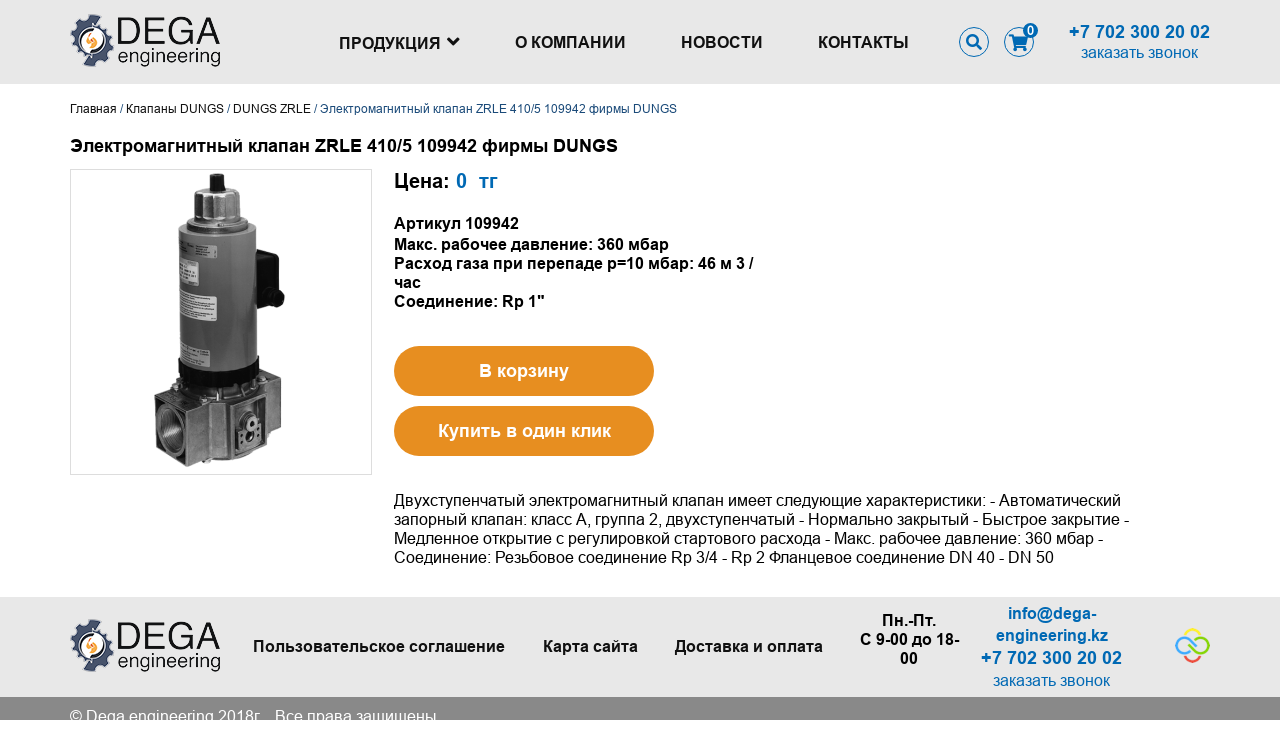

--- FILE ---
content_type: text/html; charset=UTF-8
request_url: https://dungs-kaz.kz/products/Elektromagnitnyj-klapan-zrle-4105-109942-firmy-dungs
body_size: 8190
content:
<!DOCTYPE html>
<html lang="ru">
<head>
	<base href="https://dungs-kaz.kz/"/>
	<title>Электромагнитный клапан ZRLE 410/5 109942 фирмы DUNGS -  Оборудование DUNGS Казахстан</title>
	
	<meta http-equiv="Content-Type" content="text/html; charset=UTF-8" />
	<meta name="description" content="Электромагнитный клапан ZRLE 410/5 109942 фирмы DUNGS" />
	<meta name="keywords"    content="Электромагнитный клапан ZRLE 410/5 109942 фирмы DUNGS" />
	<meta name="viewport" content="width=device-width, initial-scale=1.0">
        <meta name="google-site-verification" content="5vh5hlhHKQW8OVGu_sSx-QxZi7VHkbw-j4F33HgfSE4" />
        <meta name="yandex-verification" content="3352dec299a378eb" />
	
	<link rel="stylesheet" href="design/default_1/css/swiper.min.css">
	<script src="design/default_1/js/swiper.min.js"></script>

	<link href="design/default_1/css/style.css" rel="stylesheet" type="text/css" media="screen"/>

	<link rel="apple-touch-icon" sizes="57x57" href="design/default_1/images/apple-icon-57x57.png">
	<link rel="apple-touch-icon" sizes="60x60" href="design/default_1/images/apple-icon-60x60.png">
	<link rel="apple-touch-icon" sizes="72x72" href="design/default_1/images/apple-icon-72x72.png">
	<link rel="apple-touch-icon" sizes="76x76" href="design/default_1/images/apple-icon-76x76.png">
	<link rel="apple-touch-icon" sizes="114x114" href="design/default_1/images/apple-icon-114x114.png">
	<link rel="apple-touch-icon" sizes="120x120" href="design/default_1/images/apple-icon-120x120.png">
	<link rel="apple-touch-icon" sizes="144x144" href="design/default_1/images/apple-icon-144x144.png">
	<link rel="apple-touch-icon" sizes="152x152" href="design/default_1/images/apple-icon-152x152.png">
	<link rel="apple-touch-icon" sizes="180x180" href="design/default_1/images/apple-icon-180x180.png">
	<link rel="icon" type="image/png" sizes="192x192"  href="design/default_1/images/android-icon-192x192.png">
	<link rel="icon" type="image/png" sizes="32x32" href="design/default_1/images/favicon-32x32.png">
	<link rel="icon" type="image/png" sizes="96x96" href="design/default_1/images/favicon-96x96.png">
	<link rel="icon" type="image/png" sizes="16x16" href="design/default_1/images/favicon-16x16.png">
	<link rel="manifest" href="/manifest.json">
	<meta name="msapplication-TileColor" content="#ffffff">
	<meta name="msapplication-TileImage" content="/ms-icon-144x144.png">
	<meta name="theme-color" content="#ffffff">
	
	<script src="js/jquery/jquery.js"></script>
    <script src="design/default_1/js/main.js"></script>
    <script src="design/default_1/js/mainS.js" defer></script>
 	<script src="design/default_1/js/ajax_compare.js"></script>
        
	<link href="https://maxcdn.bootstrapcdn.com/font-awesome/4.7.0/css/font-awesome.min.css" rel="stylesheet" type="text/css" />
	<link rel="stylesheet" href="https://use.fontawesome.com/releases/v5.5.0/css/all.css" integrity="sha384-B4dIYHKNBt8Bc12p+WXckhzcICo0wtJAoU8YZTY5qE0Id1GSseTk6S+L3BlXeVIU" crossorigin="anonymous">


        
		
	<script src="js/fancybox/jquery.fancybox-1.3.4.pack.js"></script>
	<link rel="stylesheet" href="js/fancybox/jquery.fancybox-1.3.4.css" type="text/css" media="screen" />
	
    <script src="js/ctrlnavigate.js"></script>           
	
	<script src="design/default_1/js/jquery-ui.min.js"></script>
	<script src="design/default_1/js/ajax_cart.js"></script>
	
	<script src="/js/baloon/js/baloon.js" ></script>
	<link   href="/js/baloon/css/baloon.css" rel="stylesheet" type="text/css" />
    
    <script src="design/default_1/js/jquery.maskedinput.min.js"></script>           
	
	<script src="js/autocomplete/jquery.autocomplete-min.js"></script>


    <script src="design/default_1/js/jquery.jcarousel.js"></script>
	<script src="design/default_1/js/jcarousel.skeleton.js"></script>			
</head>
<body   >   
 	
        
        <!-- Yandex.Metrika counter -->
<script type="text/javascript" >
   (function(m,e,t,r,i,k,a){m[i]=m[i]||function(){(m[i].a=m[i].a||[]).push(arguments)};
   m[i].l=1*new Date();k=e.createElement(t),a=e.getElementsByTagName(t)[0],k.async=1,k.src=r,a.parentNode.insertBefore(k,a)})
   (window, document, "script", "https://mc.yandex.ru/metrika/tag.js", "ym");

   ym(52098075, "init", {
        id:52098075,
        clickmap:true,
        trackLinks:true,
        accurateTrackBounce:true,
        webvisor:true
   });
</script>
<noscript><div><img src="https://mc.yandex.ru/watch/52098075" style="position:absolute; left:-9999px;" alt="" /></div></noscript>
<!-- /Yandex.Metrika counter -->
 
        
        <header class="">
 		<div class="wrapper">
 			<div class="logo">
 				<a href="/"><img src="design/default_1/images/logo.png" title=" Оборудование DUNGS Казахстан" alt=" Оборудование DUNGS Казахстан" /></a>
			</div>
                  

            <!-- Меню -->
			<ul class="menu">
																																	<li id="toggleMainCatalog" >
							<a id="toggleMainCatalogLink" class="forHide" data-page="24" href="products" title="Продукция">Продукция<span class="arrowDown"><i class="fas fa-angle-down"></i></span>							<div class="wrapper-nav2">
								<div class="nav2-container">
									<div id="catalog_active">
										<div class="catalog_active_item" id="catalog_active_itemUl">
							                							                
							                							                    							                    
							                    							                        <div class="ul_1">
								                        								                                								                                    <div class="HoverOpen">	
								                                    	<a class="catalog_active " href="catalog/datchiki-dungs" data-category="1"><span class="catalog_active"><span class="catalog_active" title="Датчики DUNGS">Датчики DUNGS</span></span></a>
								                                        							                    							                    
							                    							                        <div class="ul_2">
								                        								                                								                                    <div class="HoverOpen">	
								                                    	<a class="catalog_active " href="catalog/dungs-gw-a5" data-category="6"><span class="catalog_active"><span class="catalog_active" title="DUNGS GW A5">DUNGS GW A5</span></span></a>
								                                        							                    
								                                    </div>
								                                								                        								                                								                                    <div class="HoverOpen">	
								                                    	<a class="catalog_active " href="catalog/dungs-gw-a6" data-category="7"><span class="catalog_active"><span class="catalog_active" title="DUNGS GW A6">DUNGS GW A6</span></span></a>
								                                        							                    
								                                    </div>
								                                								                        								                                								                                    <div class="HoverOpen">	
								                                    	<a class="catalog_active " href="catalog/dungs-lgwa2" data-category="8"><span class="catalog_active"><span class="catalog_active" title="DUNGS LGW...A2">DUNGS LGW...A2</span></span></a>
								                                        							                    
								                                    </div>
								                                								                        								                                								                                    <div class="HoverOpen">	
								                                    	<a class="catalog_active " href="catalog/dungs-lgw-a2p" data-category="9"><span class="catalog_active"><span class="catalog_active" title="DUNGS LGW A2P">DUNGS LGW A2P</span></span></a>
								                                        							                    
								                                    </div>
								                                								                        								                                								                                    <div class="HoverOpen">	
								                                    	<a class="catalog_active " href="catalog/dungs-lgwa1" data-category="35"><span class="catalog_active"><span class="catalog_active" title="DUNGS LGW...A1">DUNGS LGW...A1</span></span></a>
								                                        							                    
								                                    </div>
								                                								                        								                                								                                    <div class="HoverOpen">	
								                                    	<a class="catalog_active " href="catalog/dungs-lgwa4" data-category="36"><span class="catalog_active"><span class="catalog_active" title="DUNGS LGW...A4">DUNGS LGW...A4</span></span></a>
								                                        							                    
								                                    </div>
								                                								                        								                                								                                    <div class="HoverOpen">	
								                                    	<a class="catalog_active " href="catalog/dungs-lgwa42" data-category="37"><span class="catalog_active"><span class="catalog_active" title="DUNGS LGW...A4/2">DUNGS LGW...A4/2</span></span></a>
								                                        							                    
								                                    </div>
								                                								                        								                                								                                    <div class="HoverOpen">	
								                                    	<a class="catalog_active " href="catalog/dungs-ggwa4" data-category="38"><span class="catalog_active"><span class="catalog_active" title="DUNGS GGW...A4">DUNGS GGW...A4</span></span></a>
								                                        							                    
								                                    </div>
								                                								                        								                                								                                    <div class="HoverOpen">	
								                                    	<a class="catalog_active " href="catalog/dungs-ggwa42" data-category="39"><span class="catalog_active"><span class="catalog_active" title="DUNGS GGW...A4/2">DUNGS GGW...A4/2</span></span></a>
								                                        							                    
								                                    </div>
								                                								                        								                                								                                    <div class="HoverOpen">	
								                                    	<a class="catalog_active " href="catalog/dungs-lgw-a2-7" data-category="40"><span class="catalog_active"><span class="catalog_active" title="DUNGS LGW A2-7">DUNGS LGW A2-7</span></span></a>
								                                        							                    
								                                    </div>
								                                								                        								                                								                                    <div class="HoverOpen">	
								                                    	<a class="catalog_active " href="catalog/dungs-lgwc2" data-category="41"><span class="catalog_active"><span class="catalog_active" title="DUNGS LGW...C2">DUNGS LGW...C2</span></span></a>
								                                        							                    
								                                    </div>
								                                								                        								                                								                                    <div class="HoverOpen">	
								                                    	<a class="catalog_active " href="catalog/dungs-ksc2" data-category="42"><span class="catalog_active"><span class="catalog_active" title="DUNGS KS...C2">DUNGS KS...C2</span></span></a>
								                                        							                    
								                                    </div>
								                                								                        								                                								                                    <div class="HoverOpen">	
								                                    	<a class="catalog_active " href="catalog/dungs-ks-a2-7" data-category="43"><span class="catalog_active"><span class="catalog_active" title="DUNGS KS A2-7">DUNGS KS A2-7</span></span></a>
								                                        							                    
								                                    </div>
								                                								                        								                                								                                    <div class="HoverOpen">	
								                                    	<a class="catalog_active " href="catalog/dungs-gwa4-hp" data-category="44"><span class="catalog_active"><span class="catalog_active" title="DUNGS GW...A4 HP">DUNGS GW...A4 HP</span></span></a>
								                                        							                    
								                                    </div>
								                                								                        								                                								                                    <div class="HoverOpen">	
								                                    	<a class="catalog_active " href="catalog/dungs-gwa42-hp" data-category="45"><span class="catalog_active"><span class="catalog_active" title="DUNGS GW...A4/2 HP">DUNGS GW...A4/2 HP</span></span></a>
								                                        							                    
								                                    </div>
								                                								                        								                                								                                    <div class="HoverOpen">	
								                                    	<a class="catalog_active " href="catalog/dungs-ubnba4" data-category="46"><span class="catalog_active"><span class="catalog_active" title="DUNGS UB/NB...A4">DUNGS UB/NB...A4</span></span></a>
								                                        							                    
								                                    </div>
								                                								                        								                                								                                    <div class="HoverOpen">	
								                                    	<a class="catalog_active " href="catalog/dungs-ubnba2" data-category="47"><span class="catalog_active"><span class="catalog_active" title="DUNGS UB/NB...A2">DUNGS UB/NB...A2</span></span></a>
								                                        							                    
								                                    </div>
								                                								                        								                                								                                    <div class="HoverOpen">	
								                                    	<a class="catalog_active " href="catalog/prinadlezhnosti-nabory-shtekery" data-category="48"><span class="catalog_active"><span class="catalog_active" title="Принадлежности: наборы, штекеры">Принадлежности: наборы, штекеры</span></span></a>
								                                        							                    
								                                    </div>
								                                								                        							                        </div>
							                    
								                                    </div>
								                                								                        								                                								                                    <div class="HoverOpen">	
								                                    	<a class="catalog_active " href="catalog/regulyatory-dungs" data-category="3"><span class="catalog_active"><span class="catalog_active" title="Регуляторы DUNGS">Регуляторы DUNGS</span></span></a>
								                                        							                    							                    
							                    							                        <div class="ul_2">
								                        								                                								                                    <div class="HoverOpen">	
								                                    	<a class="catalog_active " href="catalog/dungs-frs-rp-38---rp-2" data-category="49"><span class="catalog_active"><span class="catalog_active" title="DUNGS FRS (Rp 3/8" - Rp 2")">DUNGS FRS (Rp 3/8" - Rp 2")</span></span></a>
								                                        							                    
								                                    </div>
								                                								                        								                                								                                    <div class="HoverOpen">	
								                                    	<a class="catalog_active " href="catalog/dungs-frs-dn-40---dn-150" data-category="50"><span class="catalog_active"><span class="catalog_active" title="DUNGS FRS (DN 40 - DN 150)">DUNGS FRS (DN 40 - DN 150)</span></span></a>
								                                        							                    
								                                    </div>
								                                								                        								                                								                                    <div class="HoverOpen">	
								                                    	<a class="catalog_active " href="catalog/tip-frng-rp-38---rp-2" data-category="51"><span class="catalog_active"><span class="catalog_active" title="Тип FRNG (Rp 3/8" - Rp 2")">Тип FRNG (Rp 3/8" - Rp 2")</span></span></a>
								                                        							                    
								                                    </div>
								                                								                        								                                								                                    <div class="HoverOpen">	
								                                    	<a class="catalog_active " href="catalog/tip-frng-dn-40---dn-150" data-category="52"><span class="catalog_active"><span class="catalog_active" title="Тип FRNG (DN 40 - DN 150)">Тип FRNG (DN 40 - DN 150)</span></span></a>
								                                        							                    
								                                    </div>
								                                								                        								                                								                                    <div class="HoverOpen">	
								                                    	<a class="catalog_active " href="catalog/tip-frm" data-category="53"><span class="catalog_active"><span class="catalog_active" title="Тип FRM">Тип FRM</span></span></a>
								                                        							                    
								                                    </div>
								                                								                        								                                								                                    <div class="HoverOpen">	
								                                    	<a class="catalog_active " href="catalog/tip-frsbv" data-category="54"><span class="catalog_active"><span class="catalog_active" title="Тип FRSBV">Тип FRSBV</span></span></a>
								                                        							                    
								                                    </div>
								                                								                        							                        </div>
							                    
								                                    </div>
								                                								                        								                                								                                    <div class="HoverOpen">	
								                                    	<a class="catalog_active " href="catalog/klapany-dungs" data-category="4"><span class="catalog_active"><span class="catalog_active" title="Клапаны DUNGS">Клапаны DUNGS</span></span></a>
								                                        							                    							                    
							                    							                        <div class="ul_2">
								                        								                                								                                    <div class="HoverOpen">	
								                                    	<a class="catalog_active " href="catalog/dungs-dmv-d" data-category="21"><span class="catalog_active"><span class="catalog_active" title="DUNGS DMV-D">DUNGS DMV-D</span></span></a>
								                                        							                    
								                                    </div>
								                                								                        								                                								                                    <div class="HoverOpen">	
								                                    	<a class="catalog_active " href="catalog/dungs-dmv-dle" data-category="22"><span class="catalog_active"><span class="catalog_active" title="DUNGS DMV-DLE">DUNGS DMV-DLE</span></span></a>
								                                        							                    
								                                    </div>
								                                								                        								                                								                                    <div class="HoverOpen">	
								                                    	<a class="catalog_active " href="catalog/dungs-dmv12" data-category="23"><span class="catalog_active"><span class="catalog_active" title="DUNGS DMV/12">DUNGS DMV/12</span></span></a>
								                                        							                    
								                                    </div>
								                                								                        								                                								                                    <div class="HoverOpen">	
								                                    	<a class="catalog_active " href="catalog/dungs-dmv11-eco" data-category="24"><span class="catalog_active"><span class="catalog_active" title="DUNGS DMV..../11 eco">DUNGS DMV..../11 eco</span></span></a>
								                                        							                    
								                                    </div>
								                                								                        								                                								                                    <div class="HoverOpen">	
								                                    	<a class="catalog_active " href="catalog/dungs-dmv-d11-eco" data-category="55"><span class="catalog_active"><span class="catalog_active" title="DUNGS DMV-D..../11 eco">DUNGS DMV-D..../11 eco</span></span></a>
								                                        							                    
								                                    </div>
								                                								                        								                                								                                    <div class="HoverOpen">	
								                                    	<a class="catalog_active " href="catalog/dungs-dmv-dle-eco" data-category="56"><span class="catalog_active"><span class="catalog_active" title="DUNGS DMV-DLE..../ eco">DUNGS DMV-DLE..../ eco</span></span></a>
								                                        							                    
								                                    </div>
								                                								                        								                                								                                    <div class="HoverOpen">	
								                                    	<a class="catalog_active " href="catalog/tip-dmv-se" data-category="57"><span class="catalog_active"><span class="catalog_active" title="Тип DMV-SE">Тип DMV-SE</span></span></a>
								                                        							                    
								                                    </div>
								                                								                        								                                								                                    <div class="HoverOpen">	
								                                    	<a class="catalog_active " href="catalog/tip-dmv-vef" data-category="58"><span class="catalog_active"><span class="catalog_active" title="Тип DMV-VEF">Тип DMV-VEF</span></span></a>
								                                        							                    
								                                    </div>
								                                								                        								                                								                                    <div class="HoverOpen">	
								                                    	<a class="catalog_active " href="catalog/dungs-mvd" data-category="59"><span class="catalog_active"><span class="catalog_active" title="DUNGS MVD">DUNGS MVD</span></span></a>
								                                        							                    
								                                    </div>
								                                								                        								                                								                                    <div class="HoverOpen">	
								                                    	<a class="catalog_active " href="catalog/dungs-mvdle" data-category="60"><span class="catalog_active"><span class="catalog_active" title="DUNGS MVDLE">DUNGS MVDLE</span></span></a>
								                                        							                    
								                                    </div>
								                                								                        								                                								                                    <div class="HoverOpen">	
								                                    	<a class="catalog_active " href="catalog/dungs-mv" data-category="61"><span class="catalog_active"><span class="catalog_active" title="DUNGS MV">DUNGS MV</span></span></a>
								                                        							                    
								                                    </div>
								                                								                        								                                								                                    <div class="HoverOpen">	
								                                    	<a class="catalog_active " href="catalog/dungs-lgv-5075" data-category="62"><span class="catalog_active"><span class="catalog_active" title="DUNGS LGV 507/5">DUNGS LGV 507/5</span></span></a>
								                                        							                    
								                                    </div>
								                                								                        								                                								                                    <div class="HoverOpen">	
								                                    	<a class="catalog_active " href="catalog/dungs-zrdle" data-category="63"><span class="catalog_active"><span class="catalog_active" title="DUNGS ZRDLE">DUNGS ZRDLE</span></span></a>
								                                        							                    
								                                    </div>
								                                								                        								                                								                                    <div class="HoverOpen">	
								                                    	<a class="catalog_active selected" href="catalog/dungs-zrle" data-category="64"><span class="catalog_active"><span class="catalog_active" title="DUNGS ZRLE">DUNGS ZRLE</span></span></a>
								                                        							                    
								                                    </div>
								                                								                        								                                								                                    <div class="HoverOpen">	
								                                    	<a class="catalog_active " href="catalog/dungs-zrd" data-category="65"><span class="catalog_active"><span class="catalog_active" title="DUNGS ZRD">DUNGS ZRD</span></span></a>
								                                        							                    
								                                    </div>
								                                								                        								                                								                                    <div class="HoverOpen">	
								                                    	<a class="catalog_active " href="catalog/dungs-sv" data-category="66"><span class="catalog_active"><span class="catalog_active" title="DUNGS SV">DUNGS SV</span></span></a>
								                                        							                    
								                                    </div>
								                                								                        								                                								                                    <div class="HoverOpen">	
								                                    	<a class="catalog_active " href="catalog/dungs-sv-d" data-category="67"><span class="catalog_active"><span class="catalog_active" title="DUNGS SV-D">DUNGS SV-D</span></span></a>
								                                        							                    
								                                    </div>
								                                								                        								                                								                                    <div class="HoverOpen">	
								                                    	<a class="catalog_active " href="catalog/dungs-sv-dle" data-category="68"><span class="catalog_active"><span class="catalog_active" title="DUNGS SV-DLE">DUNGS SV-DLE</span></span></a>
								                                        							                    
								                                    </div>
								                                								                        							                        </div>
							                    
								                                    </div>
								                                								                        								                                								                                    <div class="HoverOpen">	
								                                    	<a class="catalog_active " href="catalog/privody-dungs" data-category="5"><span class="catalog_active"><span class="catalog_active" title="Приводы DUNGS">Приводы DUNGS</span></span></a>
								                                        							                    							                    
							                    							                        <div class="ul_2">
								                        								                                								                                    <div class="HoverOpen">	
								                                    	<a class="catalog_active " href="catalog/privody-tip-dma" data-category="25"><span class="catalog_active"><span class="catalog_active" title="Приводы тип: DMA">Приводы тип: DMA</span></span></a>
								                                        							                    
								                                    </div>
								                                								                        							                        </div>
							                    
								                                    </div>
								                                								                        								                                								                                    <div class="HoverOpen">	
								                                    	<a class="catalog_active " href="catalog/multibloki-dungs" data-category="27"><span class="catalog_active"><span class="catalog_active" title="Мультиблоки DUNGS">Мультиблоки DUNGS</span></span></a>
								                                        							                    							                    
							                    							                        <div class="ul_2">
								                        								                                								                                    <div class="HoverOpen">	
								                                    	<a class="catalog_active " href="catalog/dungs-mb-zrdleb01-s2022" data-category="69"><span class="catalog_active"><span class="catalog_active" title="DUNGS MB-ZRDLE...B01 S20/22">DUNGS MB-ZRDLE...B01 S20/22</span></span></a>
								                                        							                    
								                                    </div>
								                                								                        								                                								                                    <div class="HoverOpen">	
								                                    	<a class="catalog_active " href="catalog/dungs-mb-zrdleb01-s5052" data-category="70"><span class="catalog_active"><span class="catalog_active" title="DUNGS MB-ZRDLE...B01 S50/52">DUNGS MB-ZRDLE...B01 S50/52</span></span></a>
								                                        							                    
								                                    </div>
								                                								                        								                                								                                    <div class="HoverOpen">	
								                                    	<a class="catalog_active " href="catalog/dungs-mb-dleb01-s2022" data-category="71"><span class="catalog_active"><span class="catalog_active" title="DUNGS MB-DLE...B01 S20/22">DUNGS MB-DLE...B01 S20/22</span></span></a>
								                                        							                    
								                                    </div>
								                                								                        								                                								                                    <div class="HoverOpen">	
								                                    	<a class="catalog_active " href="catalog/dungs-mb-dleb01-s5052" data-category="72"><span class="catalog_active"><span class="catalog_active" title="DUNGS MB-DLE...B01 S50/52">DUNGS MB-DLE...B01 S50/52</span></span></a>
								                                        							                    
								                                    </div>
								                                								                        								                                								                                    <div class="HoverOpen">	
								                                    	<a class="catalog_active " href="catalog/dungs-mb-vefs1030" data-category="73"><span class="catalog_active"><span class="catalog_active" title="DUNGS MB-VEF...S10/30">DUNGS MB-VEF...S10/30</span></span></a>
								                                        							                    
								                                    </div>
								                                								                        								                                								                                    <div class="HoverOpen">	
								                                    	<a class="catalog_active " href="catalog/dungs-mb-vefs1232" data-category="74"><span class="catalog_active"><span class="catalog_active" title="DUNGS MB-VEF...S12/32">DUNGS MB-VEF...S12/32</span></span></a>
								                                        							                    
								                                    </div>
								                                								                        								                                								                                    <div class="HoverOpen">	
								                                    	<a class="catalog_active " href="catalog/dungs-mbcse" data-category="75"><span class="catalog_active"><span class="catalog_active" title="DUNGS MBC...SE">DUNGS MBC...SE</span></span></a>
								                                        							                    
								                                    </div>
								                                								                        								                                								                                    <div class="HoverOpen">	
								                                    	<a class="catalog_active " href="catalog/dungs-mbcvef" data-category="76"><span class="catalog_active"><span class="catalog_active" title="DUNGS MBC...VEF">DUNGS MBC...VEF</span></span></a>
								                                        							                    
								                                    </div>
								                                								                        								                                								                                    <div class="HoverOpen">	
								                                    	<a class="catalog_active " href="catalog/dungs-mbc-dle" data-category="77"><span class="catalog_active"><span class="catalog_active" title="DUNGS MBC-DLE">DUNGS MBC-DLE</span></span></a>
								                                        							                    
								                                    </div>
								                                								                        							                        </div>
							                    
								                                    </div>
								                                								                        								                                								                                    <div class="HoverOpen">	
								                                    	<a class="catalog_active " href="catalog/filtry-dungs" data-category="28"><span class="catalog_active"><span class="catalog_active" title="Фильтры DUNGS">Фильтры DUNGS</span></span></a>
								                                        							                    							                    
							                    							                        <div class="ul_2">
								                        								                                								                                    <div class="HoverOpen">	
								                                    	<a class="catalog_active " href="catalog/tip-gf-5" data-category="78"><span class="catalog_active"><span class="catalog_active" title="Тип GF 5..">Тип GF 5..</span></span></a>
								                                        							                    
								                                    </div>
								                                								                        								                                								                                    <div class="HoverOpen">	
								                                    	<a class="catalog_active " href="catalog/tip-gf-40" data-category="79"><span class="catalog_active"><span class="catalog_active" title="Тип GF 40...">Тип GF 40...</span></span></a>
								                                        							                    
								                                    </div>
								                                								                        								                                								                                    <div class="HoverOpen">	
								                                    	<a class="catalog_active " href="catalog/filtruyuschie-vstavki-gf" data-category="80"><span class="catalog_active"><span class="catalog_active" title="Фильтрующие вставки GF">Фильтрующие вставки GF</span></span></a>
								                                        							                    
								                                    </div>
								                                								                        							                        </div>
							                    
								                                    </div>
								                                								                        								                                								                                    <div class="HoverOpen">	
								                                    	<a class="catalog_active " href="catalog/zaslonki-dungs" data-category="30"><span class="catalog_active"><span class="catalog_active" title="Заслонки DUNGS">Заслонки DUNGS</span></span></a>
								                                        							                    							                    
							                    							                        <div class="ul_2">
								                        								                                								                                    <div class="HoverOpen">	
								                                    	<a class="catalog_active " href="catalog/dmk-dn-40-125" data-category="81"><span class="catalog_active"><span class="catalog_active" title="DMK (DN 40-125)">DMK (DN 40-125)</span></span></a>
								                                        							                    
								                                    </div>
								                                								                        								                                								                                    <div class="HoverOpen">	
								                                    	<a class="catalog_active " href="catalog/dmk-rp34---2" data-category="82"><span class="catalog_active"><span class="catalog_active" title="DMK (Rp3/4" - 2")">DMK (Rp3/4" - 2")</span></span></a>
								                                        							                    
								                                    </div>
								                                								                        							                        </div>
							                    
								                                    </div>
								                                								                        								                                								                                    <div class="HoverOpen">	
								                                    	<a class="catalog_active " href="catalog/krany-dungs" data-category="29"><span class="catalog_active"><span class="catalog_active" title="Краны DUNGS">Краны DUNGS</span></span></a>
								                                        							                    							                    
							                    							                        <div class="ul_2">
								                        								                                								                                    <div class="HoverOpen">	
								                                    	<a class="catalog_active " href="catalog/tip-kh-50ia" data-category="83"><span class="catalog_active"><span class="catalog_active" title="Тип KH 50..IA">Тип KH 50..IA</span></span></a>
								                                        							                    
								                                    </div>
								                                								                        								                                								                                    <div class="HoverOpen">	
								                                    	<a class="catalog_active " href="catalog/tip-kh-50ii" data-category="84"><span class="catalog_active"><span class="catalog_active" title="Тип KH 50..II">Тип KH 50..II</span></span></a>
								                                        							                    
								                                    </div>
								                                								                        								                                								                                    <div class="HoverOpen">	
								                                    	<a class="catalog_active " href="catalog/tip-kh-160" data-category="85"><span class="catalog_active"><span class="catalog_active" title="Тип KH 160...">Тип KH 160...</span></span></a>
								                                        							                    
								                                    </div>
								                                								                        							                        </div>
							                    
								                                    </div>
								                                								                        								                                								                                    <div class="HoverOpen">	
								                                    	<a class="catalog_active " href="catalog/zapchasti-dungs" data-category="31"><span class="catalog_active"><span class="catalog_active" title="Запчасти DUNGS">Запчасти DUNGS</span></span></a>
								                                        							                    							                    
							                    							                        <div class="ul_2">
								                        								                                								                                    <div class="HoverOpen">	
								                                    	<a class="catalog_active " href="catalog/pruzhiny" data-category="86"><span class="catalog_active"><span class="catalog_active" title="Пружины">Пружины</span></span></a>
								                                        							                    
								                                    </div>
								                                								                        								                                								                                    <div class="HoverOpen">	
								                                    	<a class="catalog_active " href="catalog/remkomplekty-frs-frng" data-category="87"><span class="catalog_active"><span class="catalog_active" title="Ремкомплекты FRS, FRNG">Ремкомплекты FRS, FRNG</span></span></a>
								                                        							                    
								                                    </div>
								                                								                        								                                								                                    <div class="HoverOpen">	
								                                    	<a class="catalog_active " href="catalog/elektromagnitnye-katushki-magnet-nr-dlya-klapanov" data-category="88"><span class="catalog_active"><span class="catalog_active" title="Электромагнитные катушки (Magnet Nr.) для клапанов">Электромагнитные катушки (Magnet Nr.) для клапанов</span></span></a>
								                                        							                    
								                                    </div>
								                                								                        								                                								                                    <div class="HoverOpen">	
								                                    	<a class="catalog_active " href="catalog/plata-upravleniya-dlya-klapana-dungs-diodnyj-most" data-category="89"><span class="catalog_active"><span class="catalog_active" title="Плата управления для клапана DUNGS. Диодный мост">Плата управления для клапана DUNGS. Диодный мост</span></span></a>
								                                        							                    
								                                    </div>
								                                								                        								                                								                                    <div class="HoverOpen">	
								                                    	<a class="catalog_active " href="catalog/gidrotormoz-dlya-klapanov" data-category="90"><span class="catalog_active"><span class="catalog_active" title="Гидротормоз для клапанов">Гидротормоз для клапанов</span></span></a>
								                                        							                    
								                                    </div>
								                                								                        								                                								                                    <div class="HoverOpen">	
								                                    	<a class="catalog_active " href="catalog/flantsy-dlya-klapanov" data-category="91"><span class="catalog_active"><span class="catalog_active" title="Фланцы для клапанов">Фланцы для клапанов</span></span></a>
								                                        							                    
								                                    </div>
								                                								                        								                                								                                    <div class="HoverOpen">	
								                                    	<a class="catalog_active " href="catalog/plata-upravleniya-dlya-multibloka-dungs" data-category="92"><span class="catalog_active"><span class="catalog_active" title="Плата управления для мультиблока DUNGS">Плата управления для мультиблока DUNGS</span></span></a>
								                                        							                    
								                                    </div>
								                                								                        								                                								                                    <div class="HoverOpen">	
								                                    	<a class="catalog_active " href="catalog/elektromagnitnye-katushki-magner-nr-dlya-multiblokov" data-category="93"><span class="catalog_active"><span class="catalog_active" title="Электромагнитные катушки (Magner Nr.) для мультиблоков">Электромагнитные катушки (Magner Nr.) для мультиблоков</span></span></a>
								                                        							                    
								                                    </div>
								                                								                        								                                								                                    <div class="HoverOpen">	
								                                    	<a class="catalog_active " href="catalog/gidrotormoz-dlya-multiblokov" data-category="94"><span class="catalog_active"><span class="catalog_active" title="Гидротормоз для мультиблоков">Гидротормоз для мультиблоков</span></span></a>
								                                        							                    
								                                    </div>
								                                								                        								                                								                                    <div class="HoverOpen">	
								                                    	<a class="catalog_active " href="catalog/filtruyuschaya-vstavka-dlya-multibloka-dungs" data-category="95"><span class="catalog_active"><span class="catalog_active" title="Фильтрующая вставка для мультиблока DUNGS">Фильтрующая вставка для мультиблока DUNGS</span></span></a>
								                                        							                    
								                                    </div>
								                                								                        								                                								                                    <div class="HoverOpen">	
								                                    	<a class="catalog_active " href="catalog/flantsy-dlya-multiblokov" data-category="96"><span class="catalog_active"><span class="catalog_active" title="Фланцы для мультиблоков">Фланцы для мультиблоков</span></span></a>
								                                        							                    
								                                    </div>
								                                								                        								                                								                                    <div class="HoverOpen">	
								                                    	<a class="catalog_active " href="catalog/ukazatel-polozheniya" data-category="97"><span class="catalog_active"><span class="catalog_active" title="Указатель положения">Указатель положения</span></span></a>
								                                        							                    
								                                    </div>
								                                								                        								                                								                                    <div class="HoverOpen">	
								                                    	<a class="catalog_active " href="catalog/shteker-elektropodklyucheniya" data-category="98"><span class="catalog_active"><span class="catalog_active" title="Штекер электроподключения">Штекер электроподключения</span></span></a>
								                                        							                    
								                                    </div>
								                                								                        								                                								                                    <div class="HoverOpen">	
								                                    	<a class="catalog_active " href="catalog/adaptery-i-montazhnye-nabory" data-category="99"><span class="catalog_active"><span class="catalog_active" title="Адаптеры и монтажные наборы">Адаптеры и монтажные наборы</span></span></a>
								                                        							                    
								                                    </div>
								                                								                        							                        </div>
							                    
								                                    </div>
								                                								                        								                                								                                    <div class="HoverOpen">	
								                                    	<a class="catalog_active " href="catalog/sistemnaya-inzheneriya-dungs" data-category="32"><span class="catalog_active"><span class="catalog_active" title="Системная инженерия DUNGS">Системная инженерия DUNGS</span></span></a>
								                                        							                    
								                                    </div>
								                                								                        								                                								                                    <div class="HoverOpen">	
								                                    	<a class="catalog_active " href="catalog/bloki-kontrolya-germetichnosti-dungs" data-category="33"><span class="catalog_active"><span class="catalog_active" title="Блоки контроля герметичности DUNGS">Блоки контроля герметичности DUNGS</span></span></a>
								                                        							                    							                    
							                    							                        <div class="ul_2">
								                        								                                								                                    <div class="HoverOpen">	
								                                    	<a class="catalog_active " href="catalog/dungs-vps-504" data-category="100"><span class="catalog_active"><span class="catalog_active" title="DUNGS VPS 504">DUNGS VPS 504</span></span></a>
								                                        							                    
								                                    </div>
								                                								                        								                                								                                    <div class="HoverOpen">	
								                                    	<a class="catalog_active " href="catalog/dungs-vdk" data-category="101"><span class="catalog_active"><span class="catalog_active" title="DUNGS VDK">DUNGS VDK</span></span></a>
								                                        							                    
								                                    </div>
								                                								                        								                                								                                    <div class="HoverOpen">	
								                                    	<a class="catalog_active " href="catalog/dslc-px-vx" data-category="102"><span class="catalog_active"><span class="catalog_active" title="DSLC px Vx">DSLC px Vx</span></span></a>
								                                        							                    
								                                    </div>
								                                								                        								                                								                                    <div class="HoverOpen">	
								                                    	<a class="catalog_active " href="catalog/vpm-vc" data-category="103"><span class="catalog_active"><span class="catalog_active" title="VPM-VC">VPM-VC</span></span></a>
								                                        							                    
								                                    </div>
								                                								                        							                        </div>
							                    
								                                    </div>
								                                								                        								                                								                                    <div class="HoverOpen">	
								                                    	<a class="catalog_active " href="catalog/sistemy-upravleniya-dungs" data-category="34"><span class="catalog_active"><span class="catalog_active" title="Системы управления DUNGS">Системы управления DUNGS</span></span></a>
								                                        							                    
								                                    </div>
								                                								                        							                        </div>
							                    
										</div>
									</div>
								</div>				
							</div>
							</a>
						</li>

																				<li  >
							<a  class="forHide" data-page="11" href="info" title="О компании">О компании							<div class="wrapper-nav2">
								<div class="nav2-container">
									<div id="catalog_active">
										<div class="catalog_active_item" id="catalog_active_itemUl">
							                							                
							                							                    							                    
							                    							                        <div class="ul_1">
								                        								                                								                                    <div class="HoverOpen">	
								                                    	<a class="catalog_active " href="catalog/datchiki-dungs" data-category="1"><span class="catalog_active"><span class="catalog_active" title="Датчики DUNGS">Датчики DUNGS</span></span></a>
								                                        							                    							                    
							                    							                        <div class="ul_2">
								                        								                                								                                    <div class="HoverOpen">	
								                                    	<a class="catalog_active " href="catalog/dungs-gw-a5" data-category="6"><span class="catalog_active"><span class="catalog_active" title="DUNGS GW A5">DUNGS GW A5</span></span></a>
								                                        							                    
								                                    </div>
								                                								                        								                                								                                    <div class="HoverOpen">	
								                                    	<a class="catalog_active " href="catalog/dungs-gw-a6" data-category="7"><span class="catalog_active"><span class="catalog_active" title="DUNGS GW A6">DUNGS GW A6</span></span></a>
								                                        							                    
								                                    </div>
								                                								                        								                                								                                    <div class="HoverOpen">	
								                                    	<a class="catalog_active " href="catalog/dungs-lgwa2" data-category="8"><span class="catalog_active"><span class="catalog_active" title="DUNGS LGW...A2">DUNGS LGW...A2</span></span></a>
								                                        							                    
								                                    </div>
								                                								                        								                                								                                    <div class="HoverOpen">	
								                                    	<a class="catalog_active " href="catalog/dungs-lgw-a2p" data-category="9"><span class="catalog_active"><span class="catalog_active" title="DUNGS LGW A2P">DUNGS LGW A2P</span></span></a>
								                                        							                    
								                                    </div>
								                                								                        								                                								                                    <div class="HoverOpen">	
								                                    	<a class="catalog_active " href="catalog/dungs-lgwa1" data-category="35"><span class="catalog_active"><span class="catalog_active" title="DUNGS LGW...A1">DUNGS LGW...A1</span></span></a>
								                                        							                    
								                                    </div>
								                                								                        								                                								                                    <div class="HoverOpen">	
								                                    	<a class="catalog_active " href="catalog/dungs-lgwa4" data-category="36"><span class="catalog_active"><span class="catalog_active" title="DUNGS LGW...A4">DUNGS LGW...A4</span></span></a>
								                                        							                    
								                                    </div>
								                                								                        								                                								                                    <div class="HoverOpen">	
								                                    	<a class="catalog_active " href="catalog/dungs-lgwa42" data-category="37"><span class="catalog_active"><span class="catalog_active" title="DUNGS LGW...A4/2">DUNGS LGW...A4/2</span></span></a>
								                                        							                    
								                                    </div>
								                                								                        								                                								                                    <div class="HoverOpen">	
								                                    	<a class="catalog_active " href="catalog/dungs-ggwa4" data-category="38"><span class="catalog_active"><span class="catalog_active" title="DUNGS GGW...A4">DUNGS GGW...A4</span></span></a>
								                                        							                    
								                                    </div>
								                                								                        								                                								                                    <div class="HoverOpen">	
								                                    	<a class="catalog_active " href="catalog/dungs-ggwa42" data-category="39"><span class="catalog_active"><span class="catalog_active" title="DUNGS GGW...A4/2">DUNGS GGW...A4/2</span></span></a>
								                                        							                    
								                                    </div>
								                                								                        								                                								                                    <div class="HoverOpen">	
								                                    	<a class="catalog_active " href="catalog/dungs-lgw-a2-7" data-category="40"><span class="catalog_active"><span class="catalog_active" title="DUNGS LGW A2-7">DUNGS LGW A2-7</span></span></a>
								                                        							                    
								                                    </div>
								                                								                        								                                								                                    <div class="HoverOpen">	
								                                    	<a class="catalog_active " href="catalog/dungs-lgwc2" data-category="41"><span class="catalog_active"><span class="catalog_active" title="DUNGS LGW...C2">DUNGS LGW...C2</span></span></a>
								                                        							                    
								                                    </div>
								                                								                        								                                								                                    <div class="HoverOpen">	
								                                    	<a class="catalog_active " href="catalog/dungs-ksc2" data-category="42"><span class="catalog_active"><span class="catalog_active" title="DUNGS KS...C2">DUNGS KS...C2</span></span></a>
								                                        							                    
								                                    </div>
								                                								                        								                                								                                    <div class="HoverOpen">	
								                                    	<a class="catalog_active " href="catalog/dungs-ks-a2-7" data-category="43"><span class="catalog_active"><span class="catalog_active" title="DUNGS KS A2-7">DUNGS KS A2-7</span></span></a>
								                                        							                    
								                                    </div>
								                                								                        								                                								                                    <div class="HoverOpen">	
								                                    	<a class="catalog_active " href="catalog/dungs-gwa4-hp" data-category="44"><span class="catalog_active"><span class="catalog_active" title="DUNGS GW...A4 HP">DUNGS GW...A4 HP</span></span></a>
								                                        							                    
								                                    </div>
								                                								                        								                                								                                    <div class="HoverOpen">	
								                                    	<a class="catalog_active " href="catalog/dungs-gwa42-hp" data-category="45"><span class="catalog_active"><span class="catalog_active" title="DUNGS GW...A4/2 HP">DUNGS GW...A4/2 HP</span></span></a>
								                                        							                    
								                                    </div>
								                                								                        								                                								                                    <div class="HoverOpen">	
								                                    	<a class="catalog_active " href="catalog/dungs-ubnba4" data-category="46"><span class="catalog_active"><span class="catalog_active" title="DUNGS UB/NB...A4">DUNGS UB/NB...A4</span></span></a>
								                                        							                    
								                                    </div>
								                                								                        								                                								                                    <div class="HoverOpen">	
								                                    	<a class="catalog_active " href="catalog/dungs-ubnba2" data-category="47"><span class="catalog_active"><span class="catalog_active" title="DUNGS UB/NB...A2">DUNGS UB/NB...A2</span></span></a>
								                                        							                    
								                                    </div>
								                                								                        								                                								                                    <div class="HoverOpen">	
								                                    	<a class="catalog_active " href="catalog/prinadlezhnosti-nabory-shtekery" data-category="48"><span class="catalog_active"><span class="catalog_active" title="Принадлежности: наборы, штекеры">Принадлежности: наборы, штекеры</span></span></a>
								                                        							                    
								                                    </div>
								                                								                        							                        </div>
							                    
								                                    </div>
								                                								                        								                                								                                    <div class="HoverOpen">	
								                                    	<a class="catalog_active " href="catalog/regulyatory-dungs" data-category="3"><span class="catalog_active"><span class="catalog_active" title="Регуляторы DUNGS">Регуляторы DUNGS</span></span></a>
								                                        							                    							                    
							                    							                        <div class="ul_2">
								                        								                                								                                    <div class="HoverOpen">	
								                                    	<a class="catalog_active " href="catalog/dungs-frs-rp-38---rp-2" data-category="49"><span class="catalog_active"><span class="catalog_active" title="DUNGS FRS (Rp 3/8" - Rp 2")">DUNGS FRS (Rp 3/8" - Rp 2")</span></span></a>
								                                        							                    
								                                    </div>
								                                								                        								                                								                                    <div class="HoverOpen">	
								                                    	<a class="catalog_active " href="catalog/dungs-frs-dn-40---dn-150" data-category="50"><span class="catalog_active"><span class="catalog_active" title="DUNGS FRS (DN 40 - DN 150)">DUNGS FRS (DN 40 - DN 150)</span></span></a>
								                                        							                    
								                                    </div>
								                                								                        								                                								                                    <div class="HoverOpen">	
								                                    	<a class="catalog_active " href="catalog/tip-frng-rp-38---rp-2" data-category="51"><span class="catalog_active"><span class="catalog_active" title="Тип FRNG (Rp 3/8" - Rp 2")">Тип FRNG (Rp 3/8" - Rp 2")</span></span></a>
								                                        							                    
								                                    </div>
								                                								                        								                                								                                    <div class="HoverOpen">	
								                                    	<a class="catalog_active " href="catalog/tip-frng-dn-40---dn-150" data-category="52"><span class="catalog_active"><span class="catalog_active" title="Тип FRNG (DN 40 - DN 150)">Тип FRNG (DN 40 - DN 150)</span></span></a>
								                                        							                    
								                                    </div>
								                                								                        								                                								                                    <div class="HoverOpen">	
								                                    	<a class="catalog_active " href="catalog/tip-frm" data-category="53"><span class="catalog_active"><span class="catalog_active" title="Тип FRM">Тип FRM</span></span></a>
								                                        							                    
								                                    </div>
								                                								                        								                                								                                    <div class="HoverOpen">	
								                                    	<a class="catalog_active " href="catalog/tip-frsbv" data-category="54"><span class="catalog_active"><span class="catalog_active" title="Тип FRSBV">Тип FRSBV</span></span></a>
								                                        							                    
								                                    </div>
								                                								                        							                        </div>
							                    
								                                    </div>
								                                								                        								                                								                                    <div class="HoverOpen">	
								                                    	<a class="catalog_active " href="catalog/klapany-dungs" data-category="4"><span class="catalog_active"><span class="catalog_active" title="Клапаны DUNGS">Клапаны DUNGS</span></span></a>
								                                        							                    							                    
							                    							                        <div class="ul_2">
								                        								                                								                                    <div class="HoverOpen">	
								                                    	<a class="catalog_active " href="catalog/dungs-dmv-d" data-category="21"><span class="catalog_active"><span class="catalog_active" title="DUNGS DMV-D">DUNGS DMV-D</span></span></a>
								                                        							                    
								                                    </div>
								                                								                        								                                								                                    <div class="HoverOpen">	
								                                    	<a class="catalog_active " href="catalog/dungs-dmv-dle" data-category="22"><span class="catalog_active"><span class="catalog_active" title="DUNGS DMV-DLE">DUNGS DMV-DLE</span></span></a>
								                                        							                    
								                                    </div>
								                                								                        								                                								                                    <div class="HoverOpen">	
								                                    	<a class="catalog_active " href="catalog/dungs-dmv12" data-category="23"><span class="catalog_active"><span class="catalog_active" title="DUNGS DMV/12">DUNGS DMV/12</span></span></a>
								                                        							                    
								                                    </div>
								                                								                        								                                								                                    <div class="HoverOpen">	
								                                    	<a class="catalog_active " href="catalog/dungs-dmv11-eco" data-category="24"><span class="catalog_active"><span class="catalog_active" title="DUNGS DMV..../11 eco">DUNGS DMV..../11 eco</span></span></a>
								                                        							                    
								                                    </div>
								                                								                        								                                								                                    <div class="HoverOpen">	
								                                    	<a class="catalog_active " href="catalog/dungs-dmv-d11-eco" data-category="55"><span class="catalog_active"><span class="catalog_active" title="DUNGS DMV-D..../11 eco">DUNGS DMV-D..../11 eco</span></span></a>
								                                        							                    
								                                    </div>
								                                								                        								                                								                                    <div class="HoverOpen">	
								                                    	<a class="catalog_active " href="catalog/dungs-dmv-dle-eco" data-category="56"><span class="catalog_active"><span class="catalog_active" title="DUNGS DMV-DLE..../ eco">DUNGS DMV-DLE..../ eco</span></span></a>
								                                        							                    
								                                    </div>
								                                								                        								                                								                                    <div class="HoverOpen">	
								                                    	<a class="catalog_active " href="catalog/tip-dmv-se" data-category="57"><span class="catalog_active"><span class="catalog_active" title="Тип DMV-SE">Тип DMV-SE</span></span></a>
								                                        							                    
								                                    </div>
								                                								                        								                                								                                    <div class="HoverOpen">	
								                                    	<a class="catalog_active " href="catalog/tip-dmv-vef" data-category="58"><span class="catalog_active"><span class="catalog_active" title="Тип DMV-VEF">Тип DMV-VEF</span></span></a>
								                                        							                    
								                                    </div>
								                                								                        								                                								                                    <div class="HoverOpen">	
								                                    	<a class="catalog_active " href="catalog/dungs-mvd" data-category="59"><span class="catalog_active"><span class="catalog_active" title="DUNGS MVD">DUNGS MVD</span></span></a>
								                                        							                    
								                                    </div>
								                                								                        								                                								                                    <div class="HoverOpen">	
								                                    	<a class="catalog_active " href="catalog/dungs-mvdle" data-category="60"><span class="catalog_active"><span class="catalog_active" title="DUNGS MVDLE">DUNGS MVDLE</span></span></a>
								                                        							                    
								                                    </div>
								                                								                        								                                								                                    <div class="HoverOpen">	
								                                    	<a class="catalog_active " href="catalog/dungs-mv" data-category="61"><span class="catalog_active"><span class="catalog_active" title="DUNGS MV">DUNGS MV</span></span></a>
								                                        							                    
								                                    </div>
								                                								                        								                                								                                    <div class="HoverOpen">	
								                                    	<a class="catalog_active " href="catalog/dungs-lgv-5075" data-category="62"><span class="catalog_active"><span class="catalog_active" title="DUNGS LGV 507/5">DUNGS LGV 507/5</span></span></a>
								                                        							                    
								                                    </div>
								                                								                        								                                								                                    <div class="HoverOpen">	
								                                    	<a class="catalog_active " href="catalog/dungs-zrdle" data-category="63"><span class="catalog_active"><span class="catalog_active" title="DUNGS ZRDLE">DUNGS ZRDLE</span></span></a>
								                                        							                    
								                                    </div>
								                                								                        								                                								                                    <div class="HoverOpen">	
								                                    	<a class="catalog_active selected" href="catalog/dungs-zrle" data-category="64"><span class="catalog_active"><span class="catalog_active" title="DUNGS ZRLE">DUNGS ZRLE</span></span></a>
								                                        							                    
								                                    </div>
								                                								                        								                                								                                    <div class="HoverOpen">	
								                                    	<a class="catalog_active " href="catalog/dungs-zrd" data-category="65"><span class="catalog_active"><span class="catalog_active" title="DUNGS ZRD">DUNGS ZRD</span></span></a>
								                                        							                    
								                                    </div>
								                                								                        								                                								                                    <div class="HoverOpen">	
								                                    	<a class="catalog_active " href="catalog/dungs-sv" data-category="66"><span class="catalog_active"><span class="catalog_active" title="DUNGS SV">DUNGS SV</span></span></a>
								                                        							                    
								                                    </div>
								                                								                        								                                								                                    <div class="HoverOpen">	
								                                    	<a class="catalog_active " href="catalog/dungs-sv-d" data-category="67"><span class="catalog_active"><span class="catalog_active" title="DUNGS SV-D">DUNGS SV-D</span></span></a>
								                                        							                    
								                                    </div>
								                                								                        								                                								                                    <div class="HoverOpen">	
								                                    	<a class="catalog_active " href="catalog/dungs-sv-dle" data-category="68"><span class="catalog_active"><span class="catalog_active" title="DUNGS SV-DLE">DUNGS SV-DLE</span></span></a>
								                                        							                    
								                                    </div>
								                                								                        							                        </div>
							                    
								                                    </div>
								                                								                        								                                								                                    <div class="HoverOpen">	
								                                    	<a class="catalog_active " href="catalog/privody-dungs" data-category="5"><span class="catalog_active"><span class="catalog_active" title="Приводы DUNGS">Приводы DUNGS</span></span></a>
								                                        							                    							                    
							                    							                        <div class="ul_2">
								                        								                                								                                    <div class="HoverOpen">	
								                                    	<a class="catalog_active " href="catalog/privody-tip-dma" data-category="25"><span class="catalog_active"><span class="catalog_active" title="Приводы тип: DMA">Приводы тип: DMA</span></span></a>
								                                        							                    
								                                    </div>
								                                								                        							                        </div>
							                    
								                                    </div>
								                                								                        								                                								                                    <div class="HoverOpen">	
								                                    	<a class="catalog_active " href="catalog/multibloki-dungs" data-category="27"><span class="catalog_active"><span class="catalog_active" title="Мультиблоки DUNGS">Мультиблоки DUNGS</span></span></a>
								                                        							                    							                    
							                    							                        <div class="ul_2">
								                        								                                								                                    <div class="HoverOpen">	
								                                    	<a class="catalog_active " href="catalog/dungs-mb-zrdleb01-s2022" data-category="69"><span class="catalog_active"><span class="catalog_active" title="DUNGS MB-ZRDLE...B01 S20/22">DUNGS MB-ZRDLE...B01 S20/22</span></span></a>
								                                        							                    
								                                    </div>
								                                								                        								                                								                                    <div class="HoverOpen">	
								                                    	<a class="catalog_active " href="catalog/dungs-mb-zrdleb01-s5052" data-category="70"><span class="catalog_active"><span class="catalog_active" title="DUNGS MB-ZRDLE...B01 S50/52">DUNGS MB-ZRDLE...B01 S50/52</span></span></a>
								                                        							                    
								                                    </div>
								                                								                        								                                								                                    <div class="HoverOpen">	
								                                    	<a class="catalog_active " href="catalog/dungs-mb-dleb01-s2022" data-category="71"><span class="catalog_active"><span class="catalog_active" title="DUNGS MB-DLE...B01 S20/22">DUNGS MB-DLE...B01 S20/22</span></span></a>
								                                        							                    
								                                    </div>
								                                								                        								                                								                                    <div class="HoverOpen">	
								                                    	<a class="catalog_active " href="catalog/dungs-mb-dleb01-s5052" data-category="72"><span class="catalog_active"><span class="catalog_active" title="DUNGS MB-DLE...B01 S50/52">DUNGS MB-DLE...B01 S50/52</span></span></a>
								                                        							                    
								                                    </div>
								                                								                        								                                								                                    <div class="HoverOpen">	
								                                    	<a class="catalog_active " href="catalog/dungs-mb-vefs1030" data-category="73"><span class="catalog_active"><span class="catalog_active" title="DUNGS MB-VEF...S10/30">DUNGS MB-VEF...S10/30</span></span></a>
								                                        							                    
								                                    </div>
								                                								                        								                                								                                    <div class="HoverOpen">	
								                                    	<a class="catalog_active " href="catalog/dungs-mb-vefs1232" data-category="74"><span class="catalog_active"><span class="catalog_active" title="DUNGS MB-VEF...S12/32">DUNGS MB-VEF...S12/32</span></span></a>
								                                        							                    
								                                    </div>
								                                								                        								                                								                                    <div class="HoverOpen">	
								                                    	<a class="catalog_active " href="catalog/dungs-mbcse" data-category="75"><span class="catalog_active"><span class="catalog_active" title="DUNGS MBC...SE">DUNGS MBC...SE</span></span></a>
								                                        							                    
								                                    </div>
								                                								                        								                                								                                    <div class="HoverOpen">	
								                                    	<a class="catalog_active " href="catalog/dungs-mbcvef" data-category="76"><span class="catalog_active"><span class="catalog_active" title="DUNGS MBC...VEF">DUNGS MBC...VEF</span></span></a>
								                                        							                    
								                                    </div>
								                                								                        								                                								                                    <div class="HoverOpen">	
								                                    	<a class="catalog_active " href="catalog/dungs-mbc-dle" data-category="77"><span class="catalog_active"><span class="catalog_active" title="DUNGS MBC-DLE">DUNGS MBC-DLE</span></span></a>
								                                        							                    
								                                    </div>
								                                								                        							                        </div>
							                    
								                                    </div>
								                                								                        								                                								                                    <div class="HoverOpen">	
								                                    	<a class="catalog_active " href="catalog/filtry-dungs" data-category="28"><span class="catalog_active"><span class="catalog_active" title="Фильтры DUNGS">Фильтры DUNGS</span></span></a>
								                                        							                    							                    
							                    							                        <div class="ul_2">
								                        								                                								                                    <div class="HoverOpen">	
								                                    	<a class="catalog_active " href="catalog/tip-gf-5" data-category="78"><span class="catalog_active"><span class="catalog_active" title="Тип GF 5..">Тип GF 5..</span></span></a>
								                                        							                    
								                                    </div>
								                                								                        								                                								                                    <div class="HoverOpen">	
								                                    	<a class="catalog_active " href="catalog/tip-gf-40" data-category="79"><span class="catalog_active"><span class="catalog_active" title="Тип GF 40...">Тип GF 40...</span></span></a>
								                                        							                    
								                                    </div>
								                                								                        								                                								                                    <div class="HoverOpen">	
								                                    	<a class="catalog_active " href="catalog/filtruyuschie-vstavki-gf" data-category="80"><span class="catalog_active"><span class="catalog_active" title="Фильтрующие вставки GF">Фильтрующие вставки GF</span></span></a>
								                                        							                    
								                                    </div>
								                                								                        							                        </div>
							                    
								                                    </div>
								                                								                        								                                								                                    <div class="HoverOpen">	
								                                    	<a class="catalog_active " href="catalog/zaslonki-dungs" data-category="30"><span class="catalog_active"><span class="catalog_active" title="Заслонки DUNGS">Заслонки DUNGS</span></span></a>
								                                        							                    							                    
							                    							                        <div class="ul_2">
								                        								                                								                                    <div class="HoverOpen">	
								                                    	<a class="catalog_active " href="catalog/dmk-dn-40-125" data-category="81"><span class="catalog_active"><span class="catalog_active" title="DMK (DN 40-125)">DMK (DN 40-125)</span></span></a>
								                                        							                    
								                                    </div>
								                                								                        								                                								                                    <div class="HoverOpen">	
								                                    	<a class="catalog_active " href="catalog/dmk-rp34---2" data-category="82"><span class="catalog_active"><span class="catalog_active" title="DMK (Rp3/4" - 2")">DMK (Rp3/4" - 2")</span></span></a>
								                                        							                    
								                                    </div>
								                                								                        							                        </div>
							                    
								                                    </div>
								                                								                        								                                								                                    <div class="HoverOpen">	
								                                    	<a class="catalog_active " href="catalog/krany-dungs" data-category="29"><span class="catalog_active"><span class="catalog_active" title="Краны DUNGS">Краны DUNGS</span></span></a>
								                                        							                    							                    
							                    							                        <div class="ul_2">
								                        								                                								                                    <div class="HoverOpen">	
								                                    	<a class="catalog_active " href="catalog/tip-kh-50ia" data-category="83"><span class="catalog_active"><span class="catalog_active" title="Тип KH 50..IA">Тип KH 50..IA</span></span></a>
								                                        							                    
								                                    </div>
								                                								                        								                                								                                    <div class="HoverOpen">	
								                                    	<a class="catalog_active " href="catalog/tip-kh-50ii" data-category="84"><span class="catalog_active"><span class="catalog_active" title="Тип KH 50..II">Тип KH 50..II</span></span></a>
								                                        							                    
								                                    </div>
								                                								                        								                                								                                    <div class="HoverOpen">	
								                                    	<a class="catalog_active " href="catalog/tip-kh-160" data-category="85"><span class="catalog_active"><span class="catalog_active" title="Тип KH 160...">Тип KH 160...</span></span></a>
								                                        							                    
								                                    </div>
								                                								                        							                        </div>
							                    
								                                    </div>
								                                								                        								                                								                                    <div class="HoverOpen">	
								                                    	<a class="catalog_active " href="catalog/zapchasti-dungs" data-category="31"><span class="catalog_active"><span class="catalog_active" title="Запчасти DUNGS">Запчасти DUNGS</span></span></a>
								                                        							                    							                    
							                    							                        <div class="ul_2">
								                        								                                								                                    <div class="HoverOpen">	
								                                    	<a class="catalog_active " href="catalog/pruzhiny" data-category="86"><span class="catalog_active"><span class="catalog_active" title="Пружины">Пружины</span></span></a>
								                                        							                    
								                                    </div>
								                                								                        								                                								                                    <div class="HoverOpen">	
								                                    	<a class="catalog_active " href="catalog/remkomplekty-frs-frng" data-category="87"><span class="catalog_active"><span class="catalog_active" title="Ремкомплекты FRS, FRNG">Ремкомплекты FRS, FRNG</span></span></a>
								                                        							                    
								                                    </div>
								                                								                        								                                								                                    <div class="HoverOpen">	
								                                    	<a class="catalog_active " href="catalog/elektromagnitnye-katushki-magnet-nr-dlya-klapanov" data-category="88"><span class="catalog_active"><span class="catalog_active" title="Электромагнитные катушки (Magnet Nr.) для клапанов">Электромагнитные катушки (Magnet Nr.) для клапанов</span></span></a>
								                                        							                    
								                                    </div>
								                                								                        								                                								                                    <div class="HoverOpen">	
								                                    	<a class="catalog_active " href="catalog/plata-upravleniya-dlya-klapana-dungs-diodnyj-most" data-category="89"><span class="catalog_active"><span class="catalog_active" title="Плата управления для клапана DUNGS. Диодный мост">Плата управления для клапана DUNGS. Диодный мост</span></span></a>
								                                        							                    
								                                    </div>
								                                								                        								                                								                                    <div class="HoverOpen">	
								                                    	<a class="catalog_active " href="catalog/gidrotormoz-dlya-klapanov" data-category="90"><span class="catalog_active"><span class="catalog_active" title="Гидротормоз для клапанов">Гидротормоз для клапанов</span></span></a>
								                                        							                    
								                                    </div>
								                                								                        								                                								                                    <div class="HoverOpen">	
								                                    	<a class="catalog_active " href="catalog/flantsy-dlya-klapanov" data-category="91"><span class="catalog_active"><span class="catalog_active" title="Фланцы для клапанов">Фланцы для клапанов</span></span></a>
								                                        							                    
								                                    </div>
								                                								                        								                                								                                    <div class="HoverOpen">	
								                                    	<a class="catalog_active " href="catalog/plata-upravleniya-dlya-multibloka-dungs" data-category="92"><span class="catalog_active"><span class="catalog_active" title="Плата управления для мультиблока DUNGS">Плата управления для мультиблока DUNGS</span></span></a>
								                                        							                    
								                                    </div>
								                                								                        								                                								                                    <div class="HoverOpen">	
								                                    	<a class="catalog_active " href="catalog/elektromagnitnye-katushki-magner-nr-dlya-multiblokov" data-category="93"><span class="catalog_active"><span class="catalog_active" title="Электромагнитные катушки (Magner Nr.) для мультиблоков">Электромагнитные катушки (Magner Nr.) для мультиблоков</span></span></a>
								                                        							                    
								                                    </div>
								                                								                        								                                								                                    <div class="HoverOpen">	
								                                    	<a class="catalog_active " href="catalog/gidrotormoz-dlya-multiblokov" data-category="94"><span class="catalog_active"><span class="catalog_active" title="Гидротормоз для мультиблоков">Гидротормоз для мультиблоков</span></span></a>
								                                        							                    
								                                    </div>
								                                								                        								                                								                                    <div class="HoverOpen">	
								                                    	<a class="catalog_active " href="catalog/filtruyuschaya-vstavka-dlya-multibloka-dungs" data-category="95"><span class="catalog_active"><span class="catalog_active" title="Фильтрующая вставка для мультиблока DUNGS">Фильтрующая вставка для мультиблока DUNGS</span></span></a>
								                                        							                    
								                                    </div>
								                                								                        								                                								                                    <div class="HoverOpen">	
								                                    	<a class="catalog_active " href="catalog/flantsy-dlya-multiblokov" data-category="96"><span class="catalog_active"><span class="catalog_active" title="Фланцы для мультиблоков">Фланцы для мультиблоков</span></span></a>
								                                        							                    
								                                    </div>
								                                								                        								                                								                                    <div class="HoverOpen">	
								                                    	<a class="catalog_active " href="catalog/ukazatel-polozheniya" data-category="97"><span class="catalog_active"><span class="catalog_active" title="Указатель положения">Указатель положения</span></span></a>
								                                        							                    
								                                    </div>
								                                								                        								                                								                                    <div class="HoverOpen">	
								                                    	<a class="catalog_active " href="catalog/shteker-elektropodklyucheniya" data-category="98"><span class="catalog_active"><span class="catalog_active" title="Штекер электроподключения">Штекер электроподключения</span></span></a>
								                                        							                    
								                                    </div>
								                                								                        								                                								                                    <div class="HoverOpen">	
								                                    	<a class="catalog_active " href="catalog/adaptery-i-montazhnye-nabory" data-category="99"><span class="catalog_active"><span class="catalog_active" title="Адаптеры и монтажные наборы">Адаптеры и монтажные наборы</span></span></a>
								                                        							                    
								                                    </div>
								                                								                        							                        </div>
							                    
								                                    </div>
								                                								                        								                                								                                    <div class="HoverOpen">	
								                                    	<a class="catalog_active " href="catalog/sistemnaya-inzheneriya-dungs" data-category="32"><span class="catalog_active"><span class="catalog_active" title="Системная инженерия DUNGS">Системная инженерия DUNGS</span></span></a>
								                                        							                    
								                                    </div>
								                                								                        								                                								                                    <div class="HoverOpen">	
								                                    	<a class="catalog_active " href="catalog/bloki-kontrolya-germetichnosti-dungs" data-category="33"><span class="catalog_active"><span class="catalog_active" title="Блоки контроля герметичности DUNGS">Блоки контроля герметичности DUNGS</span></span></a>
								                                        							                    							                    
							                    							                        <div class="ul_2">
								                        								                                								                                    <div class="HoverOpen">	
								                                    	<a class="catalog_active " href="catalog/dungs-vps-504" data-category="100"><span class="catalog_active"><span class="catalog_active" title="DUNGS VPS 504">DUNGS VPS 504</span></span></a>
								                                        							                    
								                                    </div>
								                                								                        								                                								                                    <div class="HoverOpen">	
								                                    	<a class="catalog_active " href="catalog/dungs-vdk" data-category="101"><span class="catalog_active"><span class="catalog_active" title="DUNGS VDK">DUNGS VDK</span></span></a>
								                                        							                    
								                                    </div>
								                                								                        								                                								                                    <div class="HoverOpen">	
								                                    	<a class="catalog_active " href="catalog/dslc-px-vx" data-category="102"><span class="catalog_active"><span class="catalog_active" title="DSLC px Vx">DSLC px Vx</span></span></a>
								                                        							                    
								                                    </div>
								                                								                        								                                								                                    <div class="HoverOpen">	
								                                    	<a class="catalog_active " href="catalog/vpm-vc" data-category="103"><span class="catalog_active"><span class="catalog_active" title="VPM-VC">VPM-VC</span></span></a>
								                                        							                    
								                                    </div>
								                                								                        							                        </div>
							                    
								                                    </div>
								                                								                        								                                								                                    <div class="HoverOpen">	
								                                    	<a class="catalog_active " href="catalog/sistemy-upravleniya-dungs" data-category="34"><span class="catalog_active"><span class="catalog_active" title="Системы управления DUNGS">Системы управления DUNGS</span></span></a>
								                                        							                    
								                                    </div>
								                                								                        							                        </div>
							                    
										</div>
									</div>
								</div>				
							</div>
							</a>
						</li>

																																						<li  >
							<a  class="forHide" data-page="23" href="news" title="Новости">Новости							<div class="wrapper-nav2">
								<div class="nav2-container">
									<div id="catalog_active">
										<div class="catalog_active_item" id="catalog_active_itemUl">
							                							                
							                							                    							                    
							                    							                        <div class="ul_1">
								                        								                                								                                    <div class="HoverOpen">	
								                                    	<a class="catalog_active " href="catalog/datchiki-dungs" data-category="1"><span class="catalog_active"><span class="catalog_active" title="Датчики DUNGS">Датчики DUNGS</span></span></a>
								                                        							                    							                    
							                    							                        <div class="ul_2">
								                        								                                								                                    <div class="HoverOpen">	
								                                    	<a class="catalog_active " href="catalog/dungs-gw-a5" data-category="6"><span class="catalog_active"><span class="catalog_active" title="DUNGS GW A5">DUNGS GW A5</span></span></a>
								                                        							                    
								                                    </div>
								                                								                        								                                								                                    <div class="HoverOpen">	
								                                    	<a class="catalog_active " href="catalog/dungs-gw-a6" data-category="7"><span class="catalog_active"><span class="catalog_active" title="DUNGS GW A6">DUNGS GW A6</span></span></a>
								                                        							                    
								                                    </div>
								                                								                        								                                								                                    <div class="HoverOpen">	
								                                    	<a class="catalog_active " href="catalog/dungs-lgwa2" data-category="8"><span class="catalog_active"><span class="catalog_active" title="DUNGS LGW...A2">DUNGS LGW...A2</span></span></a>
								                                        							                    
								                                    </div>
								                                								                        								                                								                                    <div class="HoverOpen">	
								                                    	<a class="catalog_active " href="catalog/dungs-lgw-a2p" data-category="9"><span class="catalog_active"><span class="catalog_active" title="DUNGS LGW A2P">DUNGS LGW A2P</span></span></a>
								                                        							                    
								                                    </div>
								                                								                        								                                								                                    <div class="HoverOpen">	
								                                    	<a class="catalog_active " href="catalog/dungs-lgwa1" data-category="35"><span class="catalog_active"><span class="catalog_active" title="DUNGS LGW...A1">DUNGS LGW...A1</span></span></a>
								                                        							                    
								                                    </div>
								                                								                        								                                								                                    <div class="HoverOpen">	
								                                    	<a class="catalog_active " href="catalog/dungs-lgwa4" data-category="36"><span class="catalog_active"><span class="catalog_active" title="DUNGS LGW...A4">DUNGS LGW...A4</span></span></a>
								                                        							                    
								                                    </div>
								                                								                        								                                								                                    <div class="HoverOpen">	
								                                    	<a class="catalog_active " href="catalog/dungs-lgwa42" data-category="37"><span class="catalog_active"><span class="catalog_active" title="DUNGS LGW...A4/2">DUNGS LGW...A4/2</span></span></a>
								                                        							                    
								                                    </div>
								                                								                        								                                								                                    <div class="HoverOpen">	
								                                    	<a class="catalog_active " href="catalog/dungs-ggwa4" data-category="38"><span class="catalog_active"><span class="catalog_active" title="DUNGS GGW...A4">DUNGS GGW...A4</span></span></a>
								                                        							                    
								                                    </div>
								                                								                        								                                								                                    <div class="HoverOpen">	
								                                    	<a class="catalog_active " href="catalog/dungs-ggwa42" data-category="39"><span class="catalog_active"><span class="catalog_active" title="DUNGS GGW...A4/2">DUNGS GGW...A4/2</span></span></a>
								                                        							                    
								                                    </div>
								                                								                        								                                								                                    <div class="HoverOpen">	
								                                    	<a class="catalog_active " href="catalog/dungs-lgw-a2-7" data-category="40"><span class="catalog_active"><span class="catalog_active" title="DUNGS LGW A2-7">DUNGS LGW A2-7</span></span></a>
								                                        							                    
								                                    </div>
								                                								                        								                                								                                    <div class="HoverOpen">	
								                                    	<a class="catalog_active " href="catalog/dungs-lgwc2" data-category="41"><span class="catalog_active"><span class="catalog_active" title="DUNGS LGW...C2">DUNGS LGW...C2</span></span></a>
								                                        							                    
								                                    </div>
								                                								                        								                                								                                    <div class="HoverOpen">	
								                                    	<a class="catalog_active " href="catalog/dungs-ksc2" data-category="42"><span class="catalog_active"><span class="catalog_active" title="DUNGS KS...C2">DUNGS KS...C2</span></span></a>
								                                        							                    
								                                    </div>
								                                								                        								                                								                                    <div class="HoverOpen">	
								                                    	<a class="catalog_active " href="catalog/dungs-ks-a2-7" data-category="43"><span class="catalog_active"><span class="catalog_active" title="DUNGS KS A2-7">DUNGS KS A2-7</span></span></a>
								                                        							                    
								                                    </div>
								                                								                        								                                								                                    <div class="HoverOpen">	
								                                    	<a class="catalog_active " href="catalog/dungs-gwa4-hp" data-category="44"><span class="catalog_active"><span class="catalog_active" title="DUNGS GW...A4 HP">DUNGS GW...A4 HP</span></span></a>
								                                        							                    
								                                    </div>
								                                								                        								                                								                                    <div class="HoverOpen">	
								                                    	<a class="catalog_active " href="catalog/dungs-gwa42-hp" data-category="45"><span class="catalog_active"><span class="catalog_active" title="DUNGS GW...A4/2 HP">DUNGS GW...A4/2 HP</span></span></a>
								                                        							                    
								                                    </div>
								                                								                        								                                								                                    <div class="HoverOpen">	
								                                    	<a class="catalog_active " href="catalog/dungs-ubnba4" data-category="46"><span class="catalog_active"><span class="catalog_active" title="DUNGS UB/NB...A4">DUNGS UB/NB...A4</span></span></a>
								                                        							                    
								                                    </div>
								                                								                        								                                								                                    <div class="HoverOpen">	
								                                    	<a class="catalog_active " href="catalog/dungs-ubnba2" data-category="47"><span class="catalog_active"><span class="catalog_active" title="DUNGS UB/NB...A2">DUNGS UB/NB...A2</span></span></a>
								                                        							                    
								                                    </div>
								                                								                        								                                								                                    <div class="HoverOpen">	
								                                    	<a class="catalog_active " href="catalog/prinadlezhnosti-nabory-shtekery" data-category="48"><span class="catalog_active"><span class="catalog_active" title="Принадлежности: наборы, штекеры">Принадлежности: наборы, штекеры</span></span></a>
								                                        							                    
								                                    </div>
								                                								                        							                        </div>
							                    
								                                    </div>
								                                								                        								                                								                                    <div class="HoverOpen">	
								                                    	<a class="catalog_active " href="catalog/regulyatory-dungs" data-category="3"><span class="catalog_active"><span class="catalog_active" title="Регуляторы DUNGS">Регуляторы DUNGS</span></span></a>
								                                        							                    							                    
							                    							                        <div class="ul_2">
								                        								                                								                                    <div class="HoverOpen">	
								                                    	<a class="catalog_active " href="catalog/dungs-frs-rp-38---rp-2" data-category="49"><span class="catalog_active"><span class="catalog_active" title="DUNGS FRS (Rp 3/8" - Rp 2")">DUNGS FRS (Rp 3/8" - Rp 2")</span></span></a>
								                                        							                    
								                                    </div>
								                                								                        								                                								                                    <div class="HoverOpen">	
								                                    	<a class="catalog_active " href="catalog/dungs-frs-dn-40---dn-150" data-category="50"><span class="catalog_active"><span class="catalog_active" title="DUNGS FRS (DN 40 - DN 150)">DUNGS FRS (DN 40 - DN 150)</span></span></a>
								                                        							                    
								                                    </div>
								                                								                        								                                								                                    <div class="HoverOpen">	
								                                    	<a class="catalog_active " href="catalog/tip-frng-rp-38---rp-2" data-category="51"><span class="catalog_active"><span class="catalog_active" title="Тип FRNG (Rp 3/8" - Rp 2")">Тип FRNG (Rp 3/8" - Rp 2")</span></span></a>
								                                        							                    
								                                    </div>
								                                								                        								                                								                                    <div class="HoverOpen">	
								                                    	<a class="catalog_active " href="catalog/tip-frng-dn-40---dn-150" data-category="52"><span class="catalog_active"><span class="catalog_active" title="Тип FRNG (DN 40 - DN 150)">Тип FRNG (DN 40 - DN 150)</span></span></a>
								                                        							                    
								                                    </div>
								                                								                        								                                								                                    <div class="HoverOpen">	
								                                    	<a class="catalog_active " href="catalog/tip-frm" data-category="53"><span class="catalog_active"><span class="catalog_active" title="Тип FRM">Тип FRM</span></span></a>
								                                        							                    
								                                    </div>
								                                								                        								                                								                                    <div class="HoverOpen">	
								                                    	<a class="catalog_active " href="catalog/tip-frsbv" data-category="54"><span class="catalog_active"><span class="catalog_active" title="Тип FRSBV">Тип FRSBV</span></span></a>
								                                        							                    
								                                    </div>
								                                								                        							                        </div>
							                    
								                                    </div>
								                                								                        								                                								                                    <div class="HoverOpen">	
								                                    	<a class="catalog_active " href="catalog/klapany-dungs" data-category="4"><span class="catalog_active"><span class="catalog_active" title="Клапаны DUNGS">Клапаны DUNGS</span></span></a>
								                                        							                    							                    
							                    							                        <div class="ul_2">
								                        								                                								                                    <div class="HoverOpen">	
								                                    	<a class="catalog_active " href="catalog/dungs-dmv-d" data-category="21"><span class="catalog_active"><span class="catalog_active" title="DUNGS DMV-D">DUNGS DMV-D</span></span></a>
								                                        							                    
								                                    </div>
								                                								                        								                                								                                    <div class="HoverOpen">	
								                                    	<a class="catalog_active " href="catalog/dungs-dmv-dle" data-category="22"><span class="catalog_active"><span class="catalog_active" title="DUNGS DMV-DLE">DUNGS DMV-DLE</span></span></a>
								                                        							                    
								                                    </div>
								                                								                        								                                								                                    <div class="HoverOpen">	
								                                    	<a class="catalog_active " href="catalog/dungs-dmv12" data-category="23"><span class="catalog_active"><span class="catalog_active" title="DUNGS DMV/12">DUNGS DMV/12</span></span></a>
								                                        							                    
								                                    </div>
								                                								                        								                                								                                    <div class="HoverOpen">	
								                                    	<a class="catalog_active " href="catalog/dungs-dmv11-eco" data-category="24"><span class="catalog_active"><span class="catalog_active" title="DUNGS DMV..../11 eco">DUNGS DMV..../11 eco</span></span></a>
								                                        							                    
								                                    </div>
								                                								                        								                                								                                    <div class="HoverOpen">	
								                                    	<a class="catalog_active " href="catalog/dungs-dmv-d11-eco" data-category="55"><span class="catalog_active"><span class="catalog_active" title="DUNGS DMV-D..../11 eco">DUNGS DMV-D..../11 eco</span></span></a>
								                                        							                    
								                                    </div>
								                                								                        								                                								                                    <div class="HoverOpen">	
								                                    	<a class="catalog_active " href="catalog/dungs-dmv-dle-eco" data-category="56"><span class="catalog_active"><span class="catalog_active" title="DUNGS DMV-DLE..../ eco">DUNGS DMV-DLE..../ eco</span></span></a>
								                                        							                    
								                                    </div>
								                                								                        								                                								                                    <div class="HoverOpen">	
								                                    	<a class="catalog_active " href="catalog/tip-dmv-se" data-category="57"><span class="catalog_active"><span class="catalog_active" title="Тип DMV-SE">Тип DMV-SE</span></span></a>
								                                        							                    
								                                    </div>
								                                								                        								                                								                                    <div class="HoverOpen">	
								                                    	<a class="catalog_active " href="catalog/tip-dmv-vef" data-category="58"><span class="catalog_active"><span class="catalog_active" title="Тип DMV-VEF">Тип DMV-VEF</span></span></a>
								                                        							                    
								                                    </div>
								                                								                        								                                								                                    <div class="HoverOpen">	
								                                    	<a class="catalog_active " href="catalog/dungs-mvd" data-category="59"><span class="catalog_active"><span class="catalog_active" title="DUNGS MVD">DUNGS MVD</span></span></a>
								                                        							                    
								                                    </div>
								                                								                        								                                								                                    <div class="HoverOpen">	
								                                    	<a class="catalog_active " href="catalog/dungs-mvdle" data-category="60"><span class="catalog_active"><span class="catalog_active" title="DUNGS MVDLE">DUNGS MVDLE</span></span></a>
								                                        							                    
								                                    </div>
								                                								                        								                                								                                    <div class="HoverOpen">	
								                                    	<a class="catalog_active " href="catalog/dungs-mv" data-category="61"><span class="catalog_active"><span class="catalog_active" title="DUNGS MV">DUNGS MV</span></span></a>
								                                        							                    
								                                    </div>
								                                								                        								                                								                                    <div class="HoverOpen">	
								                                    	<a class="catalog_active " href="catalog/dungs-lgv-5075" data-category="62"><span class="catalog_active"><span class="catalog_active" title="DUNGS LGV 507/5">DUNGS LGV 507/5</span></span></a>
								                                        							                    
								                                    </div>
								                                								                        								                                								                                    <div class="HoverOpen">	
								                                    	<a class="catalog_active " href="catalog/dungs-zrdle" data-category="63"><span class="catalog_active"><span class="catalog_active" title="DUNGS ZRDLE">DUNGS ZRDLE</span></span></a>
								                                        							                    
								                                    </div>
								                                								                        								                                								                                    <div class="HoverOpen">	
								                                    	<a class="catalog_active selected" href="catalog/dungs-zrle" data-category="64"><span class="catalog_active"><span class="catalog_active" title="DUNGS ZRLE">DUNGS ZRLE</span></span></a>
								                                        							                    
								                                    </div>
								                                								                        								                                								                                    <div class="HoverOpen">	
								                                    	<a class="catalog_active " href="catalog/dungs-zrd" data-category="65"><span class="catalog_active"><span class="catalog_active" title="DUNGS ZRD">DUNGS ZRD</span></span></a>
								                                        							                    
								                                    </div>
								                                								                        								                                								                                    <div class="HoverOpen">	
								                                    	<a class="catalog_active " href="catalog/dungs-sv" data-category="66"><span class="catalog_active"><span class="catalog_active" title="DUNGS SV">DUNGS SV</span></span></a>
								                                        							                    
								                                    </div>
								                                								                        								                                								                                    <div class="HoverOpen">	
								                                    	<a class="catalog_active " href="catalog/dungs-sv-d" data-category="67"><span class="catalog_active"><span class="catalog_active" title="DUNGS SV-D">DUNGS SV-D</span></span></a>
								                                        							                    
								                                    </div>
								                                								                        								                                								                                    <div class="HoverOpen">	
								                                    	<a class="catalog_active " href="catalog/dungs-sv-dle" data-category="68"><span class="catalog_active"><span class="catalog_active" title="DUNGS SV-DLE">DUNGS SV-DLE</span></span></a>
								                                        							                    
								                                    </div>
								                                								                        							                        </div>
							                    
								                                    </div>
								                                								                        								                                								                                    <div class="HoverOpen">	
								                                    	<a class="catalog_active " href="catalog/privody-dungs" data-category="5"><span class="catalog_active"><span class="catalog_active" title="Приводы DUNGS">Приводы DUNGS</span></span></a>
								                                        							                    							                    
							                    							                        <div class="ul_2">
								                        								                                								                                    <div class="HoverOpen">	
								                                    	<a class="catalog_active " href="catalog/privody-tip-dma" data-category="25"><span class="catalog_active"><span class="catalog_active" title="Приводы тип: DMA">Приводы тип: DMA</span></span></a>
								                                        							                    
								                                    </div>
								                                								                        							                        </div>
							                    
								                                    </div>
								                                								                        								                                								                                    <div class="HoverOpen">	
								                                    	<a class="catalog_active " href="catalog/multibloki-dungs" data-category="27"><span class="catalog_active"><span class="catalog_active" title="Мультиблоки DUNGS">Мультиблоки DUNGS</span></span></a>
								                                        							                    							                    
							                    							                        <div class="ul_2">
								                        								                                								                                    <div class="HoverOpen">	
								                                    	<a class="catalog_active " href="catalog/dungs-mb-zrdleb01-s2022" data-category="69"><span class="catalog_active"><span class="catalog_active" title="DUNGS MB-ZRDLE...B01 S20/22">DUNGS MB-ZRDLE...B01 S20/22</span></span></a>
								                                        							                    
								                                    </div>
								                                								                        								                                								                                    <div class="HoverOpen">	
								                                    	<a class="catalog_active " href="catalog/dungs-mb-zrdleb01-s5052" data-category="70"><span class="catalog_active"><span class="catalog_active" title="DUNGS MB-ZRDLE...B01 S50/52">DUNGS MB-ZRDLE...B01 S50/52</span></span></a>
								                                        							                    
								                                    </div>
								                                								                        								                                								                                    <div class="HoverOpen">	
								                                    	<a class="catalog_active " href="catalog/dungs-mb-dleb01-s2022" data-category="71"><span class="catalog_active"><span class="catalog_active" title="DUNGS MB-DLE...B01 S20/22">DUNGS MB-DLE...B01 S20/22</span></span></a>
								                                        							                    
								                                    </div>
								                                								                        								                                								                                    <div class="HoverOpen">	
								                                    	<a class="catalog_active " href="catalog/dungs-mb-dleb01-s5052" data-category="72"><span class="catalog_active"><span class="catalog_active" title="DUNGS MB-DLE...B01 S50/52">DUNGS MB-DLE...B01 S50/52</span></span></a>
								                                        							                    
								                                    </div>
								                                								                        								                                								                                    <div class="HoverOpen">	
								                                    	<a class="catalog_active " href="catalog/dungs-mb-vefs1030" data-category="73"><span class="catalog_active"><span class="catalog_active" title="DUNGS MB-VEF...S10/30">DUNGS MB-VEF...S10/30</span></span></a>
								                                        							                    
								                                    </div>
								                                								                        								                                								                                    <div class="HoverOpen">	
								                                    	<a class="catalog_active " href="catalog/dungs-mb-vefs1232" data-category="74"><span class="catalog_active"><span class="catalog_active" title="DUNGS MB-VEF...S12/32">DUNGS MB-VEF...S12/32</span></span></a>
								                                        							                    
								                                    </div>
								                                								                        								                                								                                    <div class="HoverOpen">	
								                                    	<a class="catalog_active " href="catalog/dungs-mbcse" data-category="75"><span class="catalog_active"><span class="catalog_active" title="DUNGS MBC...SE">DUNGS MBC...SE</span></span></a>
								                                        							                    
								                                    </div>
								                                								                        								                                								                                    <div class="HoverOpen">	
								                                    	<a class="catalog_active " href="catalog/dungs-mbcvef" data-category="76"><span class="catalog_active"><span class="catalog_active" title="DUNGS MBC...VEF">DUNGS MBC...VEF</span></span></a>
								                                        							                    
								                                    </div>
								                                								                        								                                								                                    <div class="HoverOpen">	
								                                    	<a class="catalog_active " href="catalog/dungs-mbc-dle" data-category="77"><span class="catalog_active"><span class="catalog_active" title="DUNGS MBC-DLE">DUNGS MBC-DLE</span></span></a>
								                                        							                    
								                                    </div>
								                                								                        							                        </div>
							                    
								                                    </div>
								                                								                        								                                								                                    <div class="HoverOpen">	
								                                    	<a class="catalog_active " href="catalog/filtry-dungs" data-category="28"><span class="catalog_active"><span class="catalog_active" title="Фильтры DUNGS">Фильтры DUNGS</span></span></a>
								                                        							                    							                    
							                    							                        <div class="ul_2">
								                        								                                								                                    <div class="HoverOpen">	
								                                    	<a class="catalog_active " href="catalog/tip-gf-5" data-category="78"><span class="catalog_active"><span class="catalog_active" title="Тип GF 5..">Тип GF 5..</span></span></a>
								                                        							                    
								                                    </div>
								                                								                        								                                								                                    <div class="HoverOpen">	
								                                    	<a class="catalog_active " href="catalog/tip-gf-40" data-category="79"><span class="catalog_active"><span class="catalog_active" title="Тип GF 40...">Тип GF 40...</span></span></a>
								                                        							                    
								                                    </div>
								                                								                        								                                								                                    <div class="HoverOpen">	
								                                    	<a class="catalog_active " href="catalog/filtruyuschie-vstavki-gf" data-category="80"><span class="catalog_active"><span class="catalog_active" title="Фильтрующие вставки GF">Фильтрующие вставки GF</span></span></a>
								                                        							                    
								                                    </div>
								                                								                        							                        </div>
							                    
								                                    </div>
								                                								                        								                                								                                    <div class="HoverOpen">	
								                                    	<a class="catalog_active " href="catalog/zaslonki-dungs" data-category="30"><span class="catalog_active"><span class="catalog_active" title="Заслонки DUNGS">Заслонки DUNGS</span></span></a>
								                                        							                    							                    
							                    							                        <div class="ul_2">
								                        								                                								                                    <div class="HoverOpen">	
								                                    	<a class="catalog_active " href="catalog/dmk-dn-40-125" data-category="81"><span class="catalog_active"><span class="catalog_active" title="DMK (DN 40-125)">DMK (DN 40-125)</span></span></a>
								                                        							                    
								                                    </div>
								                                								                        								                                								                                    <div class="HoverOpen">	
								                                    	<a class="catalog_active " href="catalog/dmk-rp34---2" data-category="82"><span class="catalog_active"><span class="catalog_active" title="DMK (Rp3/4" - 2")">DMK (Rp3/4" - 2")</span></span></a>
								                                        							                    
								                                    </div>
								                                								                        							                        </div>
							                    
								                                    </div>
								                                								                        								                                								                                    <div class="HoverOpen">	
								                                    	<a class="catalog_active " href="catalog/krany-dungs" data-category="29"><span class="catalog_active"><span class="catalog_active" title="Краны DUNGS">Краны DUNGS</span></span></a>
								                                        							                    							                    
							                    							                        <div class="ul_2">
								                        								                                								                                    <div class="HoverOpen">	
								                                    	<a class="catalog_active " href="catalog/tip-kh-50ia" data-category="83"><span class="catalog_active"><span class="catalog_active" title="Тип KH 50..IA">Тип KH 50..IA</span></span></a>
								                                        							                    
								                                    </div>
								                                								                        								                                								                                    <div class="HoverOpen">	
								                                    	<a class="catalog_active " href="catalog/tip-kh-50ii" data-category="84"><span class="catalog_active"><span class="catalog_active" title="Тип KH 50..II">Тип KH 50..II</span></span></a>
								                                        							                    
								                                    </div>
								                                								                        								                                								                                    <div class="HoverOpen">	
								                                    	<a class="catalog_active " href="catalog/tip-kh-160" data-category="85"><span class="catalog_active"><span class="catalog_active" title="Тип KH 160...">Тип KH 160...</span></span></a>
								                                        							                    
								                                    </div>
								                                								                        							                        </div>
							                    
								                                    </div>
								                                								                        								                                								                                    <div class="HoverOpen">	
								                                    	<a class="catalog_active " href="catalog/zapchasti-dungs" data-category="31"><span class="catalog_active"><span class="catalog_active" title="Запчасти DUNGS">Запчасти DUNGS</span></span></a>
								                                        							                    							                    
							                    							                        <div class="ul_2">
								                        								                                								                                    <div class="HoverOpen">	
								                                    	<a class="catalog_active " href="catalog/pruzhiny" data-category="86"><span class="catalog_active"><span class="catalog_active" title="Пружины">Пружины</span></span></a>
								                                        							                    
								                                    </div>
								                                								                        								                                								                                    <div class="HoverOpen">	
								                                    	<a class="catalog_active " href="catalog/remkomplekty-frs-frng" data-category="87"><span class="catalog_active"><span class="catalog_active" title="Ремкомплекты FRS, FRNG">Ремкомплекты FRS, FRNG</span></span></a>
								                                        							                    
								                                    </div>
								                                								                        								                                								                                    <div class="HoverOpen">	
								                                    	<a class="catalog_active " href="catalog/elektromagnitnye-katushki-magnet-nr-dlya-klapanov" data-category="88"><span class="catalog_active"><span class="catalog_active" title="Электромагнитные катушки (Magnet Nr.) для клапанов">Электромагнитные катушки (Magnet Nr.) для клапанов</span></span></a>
								                                        							                    
								                                    </div>
								                                								                        								                                								                                    <div class="HoverOpen">	
								                                    	<a class="catalog_active " href="catalog/plata-upravleniya-dlya-klapana-dungs-diodnyj-most" data-category="89"><span class="catalog_active"><span class="catalog_active" title="Плата управления для клапана DUNGS. Диодный мост">Плата управления для клапана DUNGS. Диодный мост</span></span></a>
								                                        							                    
								                                    </div>
								                                								                        								                                								                                    <div class="HoverOpen">	
								                                    	<a class="catalog_active " href="catalog/gidrotormoz-dlya-klapanov" data-category="90"><span class="catalog_active"><span class="catalog_active" title="Гидротормоз для клапанов">Гидротормоз для клапанов</span></span></a>
								                                        							                    
								                                    </div>
								                                								                        								                                								                                    <div class="HoverOpen">	
								                                    	<a class="catalog_active " href="catalog/flantsy-dlya-klapanov" data-category="91"><span class="catalog_active"><span class="catalog_active" title="Фланцы для клапанов">Фланцы для клапанов</span></span></a>
								                                        							                    
								                                    </div>
								                                								                        								                                								                                    <div class="HoverOpen">	
								                                    	<a class="catalog_active " href="catalog/plata-upravleniya-dlya-multibloka-dungs" data-category="92"><span class="catalog_active"><span class="catalog_active" title="Плата управления для мультиблока DUNGS">Плата управления для мультиблока DUNGS</span></span></a>
								                                        							                    
								                                    </div>
								                                								                        								                                								                                    <div class="HoverOpen">	
								                                    	<a class="catalog_active " href="catalog/elektromagnitnye-katushki-magner-nr-dlya-multiblokov" data-category="93"><span class="catalog_active"><span class="catalog_active" title="Электромагнитные катушки (Magner Nr.) для мультиблоков">Электромагнитные катушки (Magner Nr.) для мультиблоков</span></span></a>
								                                        							                    
								                                    </div>
								                                								                        								                                								                                    <div class="HoverOpen">	
								                                    	<a class="catalog_active " href="catalog/gidrotormoz-dlya-multiblokov" data-category="94"><span class="catalog_active"><span class="catalog_active" title="Гидротормоз для мультиблоков">Гидротормоз для мультиблоков</span></span></a>
								                                        							                    
								                                    </div>
								                                								                        								                                								                                    <div class="HoverOpen">	
								                                    	<a class="catalog_active " href="catalog/filtruyuschaya-vstavka-dlya-multibloka-dungs" data-category="95"><span class="catalog_active"><span class="catalog_active" title="Фильтрующая вставка для мультиблока DUNGS">Фильтрующая вставка для мультиблока DUNGS</span></span></a>
								                                        							                    
								                                    </div>
								                                								                        								                                								                                    <div class="HoverOpen">	
								                                    	<a class="catalog_active " href="catalog/flantsy-dlya-multiblokov" data-category="96"><span class="catalog_active"><span class="catalog_active" title="Фланцы для мультиблоков">Фланцы для мультиблоков</span></span></a>
								                                        							                    
								                                    </div>
								                                								                        								                                								                                    <div class="HoverOpen">	
								                                    	<a class="catalog_active " href="catalog/ukazatel-polozheniya" data-category="97"><span class="catalog_active"><span class="catalog_active" title="Указатель положения">Указатель положения</span></span></a>
								                                        							                    
								                                    </div>
								                                								                        								                                								                                    <div class="HoverOpen">	
								                                    	<a class="catalog_active " href="catalog/shteker-elektropodklyucheniya" data-category="98"><span class="catalog_active"><span class="catalog_active" title="Штекер электроподключения">Штекер электроподключения</span></span></a>
								                                        							                    
								                                    </div>
								                                								                        								                                								                                    <div class="HoverOpen">	
								                                    	<a class="catalog_active " href="catalog/adaptery-i-montazhnye-nabory" data-category="99"><span class="catalog_active"><span class="catalog_active" title="Адаптеры и монтажные наборы">Адаптеры и монтажные наборы</span></span></a>
								                                        							                    
								                                    </div>
								                                								                        							                        </div>
							                    
								                                    </div>
								                                								                        								                                								                                    <div class="HoverOpen">	
								                                    	<a class="catalog_active " href="catalog/sistemnaya-inzheneriya-dungs" data-category="32"><span class="catalog_active"><span class="catalog_active" title="Системная инженерия DUNGS">Системная инженерия DUNGS</span></span></a>
								                                        							                    
								                                    </div>
								                                								                        								                                								                                    <div class="HoverOpen">	
								                                    	<a class="catalog_active " href="catalog/bloki-kontrolya-germetichnosti-dungs" data-category="33"><span class="catalog_active"><span class="catalog_active" title="Блоки контроля герметичности DUNGS">Блоки контроля герметичности DUNGS</span></span></a>
								                                        							                    							                    
							                    							                        <div class="ul_2">
								                        								                                								                                    <div class="HoverOpen">	
								                                    	<a class="catalog_active " href="catalog/dungs-vps-504" data-category="100"><span class="catalog_active"><span class="catalog_active" title="DUNGS VPS 504">DUNGS VPS 504</span></span></a>
								                                        							                    
								                                    </div>
								                                								                        								                                								                                    <div class="HoverOpen">	
								                                    	<a class="catalog_active " href="catalog/dungs-vdk" data-category="101"><span class="catalog_active"><span class="catalog_active" title="DUNGS VDK">DUNGS VDK</span></span></a>
								                                        							                    
								                                    </div>
								                                								                        								                                								                                    <div class="HoverOpen">	
								                                    	<a class="catalog_active " href="catalog/dslc-px-vx" data-category="102"><span class="catalog_active"><span class="catalog_active" title="DSLC px Vx">DSLC px Vx</span></span></a>
								                                        							                    
								                                    </div>
								                                								                        								                                								                                    <div class="HoverOpen">	
								                                    	<a class="catalog_active " href="catalog/vpm-vc" data-category="103"><span class="catalog_active"><span class="catalog_active" title="VPM-VC">VPM-VC</span></span></a>
								                                        							                    
								                                    </div>
								                                								                        							                        </div>
							                    
								                                    </div>
								                                								                        								                                								                                    <div class="HoverOpen">	
								                                    	<a class="catalog_active " href="catalog/sistemy-upravleniya-dungs" data-category="34"><span class="catalog_active"><span class="catalog_active" title="Системы управления DUNGS">Системы управления DUNGS</span></span></a>
								                                        							                    
								                                    </div>
								                                								                        							                        </div>
							                    
										</div>
									</div>
								</div>				
							</div>
							</a>
						</li>

																																						<li  >
							<a  class="forHide" data-page="20" href="contact" title="Контакты">Контакты							<div class="wrapper-nav2">
								<div class="nav2-container">
									<div id="catalog_active">
										<div class="catalog_active_item" id="catalog_active_itemUl">
							                							                
							                							                    							                    
							                    							                        <div class="ul_1">
								                        								                                								                                    <div class="HoverOpen">	
								                                    	<a class="catalog_active " href="catalog/datchiki-dungs" data-category="1"><span class="catalog_active"><span class="catalog_active" title="Датчики DUNGS">Датчики DUNGS</span></span></a>
								                                        							                    							                    
							                    							                        <div class="ul_2">
								                        								                                								                                    <div class="HoverOpen">	
								                                    	<a class="catalog_active " href="catalog/dungs-gw-a5" data-category="6"><span class="catalog_active"><span class="catalog_active" title="DUNGS GW A5">DUNGS GW A5</span></span></a>
								                                        							                    
								                                    </div>
								                                								                        								                                								                                    <div class="HoverOpen">	
								                                    	<a class="catalog_active " href="catalog/dungs-gw-a6" data-category="7"><span class="catalog_active"><span class="catalog_active" title="DUNGS GW A6">DUNGS GW A6</span></span></a>
								                                        							                    
								                                    </div>
								                                								                        								                                								                                    <div class="HoverOpen">	
								                                    	<a class="catalog_active " href="catalog/dungs-lgwa2" data-category="8"><span class="catalog_active"><span class="catalog_active" title="DUNGS LGW...A2">DUNGS LGW...A2</span></span></a>
								                                        							                    
								                                    </div>
								                                								                        								                                								                                    <div class="HoverOpen">	
								                                    	<a class="catalog_active " href="catalog/dungs-lgw-a2p" data-category="9"><span class="catalog_active"><span class="catalog_active" title="DUNGS LGW A2P">DUNGS LGW A2P</span></span></a>
								                                        							                    
								                                    </div>
								                                								                        								                                								                                    <div class="HoverOpen">	
								                                    	<a class="catalog_active " href="catalog/dungs-lgwa1" data-category="35"><span class="catalog_active"><span class="catalog_active" title="DUNGS LGW...A1">DUNGS LGW...A1</span></span></a>
								                                        							                    
								                                    </div>
								                                								                        								                                								                                    <div class="HoverOpen">	
								                                    	<a class="catalog_active " href="catalog/dungs-lgwa4" data-category="36"><span class="catalog_active"><span class="catalog_active" title="DUNGS LGW...A4">DUNGS LGW...A4</span></span></a>
								                                        							                    
								                                    </div>
								                                								                        								                                								                                    <div class="HoverOpen">	
								                                    	<a class="catalog_active " href="catalog/dungs-lgwa42" data-category="37"><span class="catalog_active"><span class="catalog_active" title="DUNGS LGW...A4/2">DUNGS LGW...A4/2</span></span></a>
								                                        							                    
								                                    </div>
								                                								                        								                                								                                    <div class="HoverOpen">	
								                                    	<a class="catalog_active " href="catalog/dungs-ggwa4" data-category="38"><span class="catalog_active"><span class="catalog_active" title="DUNGS GGW...A4">DUNGS GGW...A4</span></span></a>
								                                        							                    
								                                    </div>
								                                								                        								                                								                                    <div class="HoverOpen">	
								                                    	<a class="catalog_active " href="catalog/dungs-ggwa42" data-category="39"><span class="catalog_active"><span class="catalog_active" title="DUNGS GGW...A4/2">DUNGS GGW...A4/2</span></span></a>
								                                        							                    
								                                    </div>
								                                								                        								                                								                                    <div class="HoverOpen">	
								                                    	<a class="catalog_active " href="catalog/dungs-lgw-a2-7" data-category="40"><span class="catalog_active"><span class="catalog_active" title="DUNGS LGW A2-7">DUNGS LGW A2-7</span></span></a>
								                                        							                    
								                                    </div>
								                                								                        								                                								                                    <div class="HoverOpen">	
								                                    	<a class="catalog_active " href="catalog/dungs-lgwc2" data-category="41"><span class="catalog_active"><span class="catalog_active" title="DUNGS LGW...C2">DUNGS LGW...C2</span></span></a>
								                                        							                    
								                                    </div>
								                                								                        								                                								                                    <div class="HoverOpen">	
								                                    	<a class="catalog_active " href="catalog/dungs-ksc2" data-category="42"><span class="catalog_active"><span class="catalog_active" title="DUNGS KS...C2">DUNGS KS...C2</span></span></a>
								                                        							                    
								                                    </div>
								                                								                        								                                								                                    <div class="HoverOpen">	
								                                    	<a class="catalog_active " href="catalog/dungs-ks-a2-7" data-category="43"><span class="catalog_active"><span class="catalog_active" title="DUNGS KS A2-7">DUNGS KS A2-7</span></span></a>
								                                        							                    
								                                    </div>
								                                								                        								                                								                                    <div class="HoverOpen">	
								                                    	<a class="catalog_active " href="catalog/dungs-gwa4-hp" data-category="44"><span class="catalog_active"><span class="catalog_active" title="DUNGS GW...A4 HP">DUNGS GW...A4 HP</span></span></a>
								                                        							                    
								                                    </div>
								                                								                        								                                								                                    <div class="HoverOpen">	
								                                    	<a class="catalog_active " href="catalog/dungs-gwa42-hp" data-category="45"><span class="catalog_active"><span class="catalog_active" title="DUNGS GW...A4/2 HP">DUNGS GW...A4/2 HP</span></span></a>
								                                        							                    
								                                    </div>
								                                								                        								                                								                                    <div class="HoverOpen">	
								                                    	<a class="catalog_active " href="catalog/dungs-ubnba4" data-category="46"><span class="catalog_active"><span class="catalog_active" title="DUNGS UB/NB...A4">DUNGS UB/NB...A4</span></span></a>
								                                        							                    
								                                    </div>
								                                								                        								                                								                                    <div class="HoverOpen">	
								                                    	<a class="catalog_active " href="catalog/dungs-ubnba2" data-category="47"><span class="catalog_active"><span class="catalog_active" title="DUNGS UB/NB...A2">DUNGS UB/NB...A2</span></span></a>
								                                        							                    
								                                    </div>
								                                								                        								                                								                                    <div class="HoverOpen">	
								                                    	<a class="catalog_active " href="catalog/prinadlezhnosti-nabory-shtekery" data-category="48"><span class="catalog_active"><span class="catalog_active" title="Принадлежности: наборы, штекеры">Принадлежности: наборы, штекеры</span></span></a>
								                                        							                    
								                                    </div>
								                                								                        							                        </div>
							                    
								                                    </div>
								                                								                        								                                								                                    <div class="HoverOpen">	
								                                    	<a class="catalog_active " href="catalog/regulyatory-dungs" data-category="3"><span class="catalog_active"><span class="catalog_active" title="Регуляторы DUNGS">Регуляторы DUNGS</span></span></a>
								                                        							                    							                    
							                    							                        <div class="ul_2">
								                        								                                								                                    <div class="HoverOpen">	
								                                    	<a class="catalog_active " href="catalog/dungs-frs-rp-38---rp-2" data-category="49"><span class="catalog_active"><span class="catalog_active" title="DUNGS FRS (Rp 3/8" - Rp 2")">DUNGS FRS (Rp 3/8" - Rp 2")</span></span></a>
								                                        							                    
								                                    </div>
								                                								                        								                                								                                    <div class="HoverOpen">	
								                                    	<a class="catalog_active " href="catalog/dungs-frs-dn-40---dn-150" data-category="50"><span class="catalog_active"><span class="catalog_active" title="DUNGS FRS (DN 40 - DN 150)">DUNGS FRS (DN 40 - DN 150)</span></span></a>
								                                        							                    
								                                    </div>
								                                								                        								                                								                                    <div class="HoverOpen">	
								                                    	<a class="catalog_active " href="catalog/tip-frng-rp-38---rp-2" data-category="51"><span class="catalog_active"><span class="catalog_active" title="Тип FRNG (Rp 3/8" - Rp 2")">Тип FRNG (Rp 3/8" - Rp 2")</span></span></a>
								                                        							                    
								                                    </div>
								                                								                        								                                								                                    <div class="HoverOpen">	
								                                    	<a class="catalog_active " href="catalog/tip-frng-dn-40---dn-150" data-category="52"><span class="catalog_active"><span class="catalog_active" title="Тип FRNG (DN 40 - DN 150)">Тип FRNG (DN 40 - DN 150)</span></span></a>
								                                        							                    
								                                    </div>
								                                								                        								                                								                                    <div class="HoverOpen">	
								                                    	<a class="catalog_active " href="catalog/tip-frm" data-category="53"><span class="catalog_active"><span class="catalog_active" title="Тип FRM">Тип FRM</span></span></a>
								                                        							                    
								                                    </div>
								                                								                        								                                								                                    <div class="HoverOpen">	
								                                    	<a class="catalog_active " href="catalog/tip-frsbv" data-category="54"><span class="catalog_active"><span class="catalog_active" title="Тип FRSBV">Тип FRSBV</span></span></a>
								                                        							                    
								                                    </div>
								                                								                        							                        </div>
							                    
								                                    </div>
								                                								                        								                                								                                    <div class="HoverOpen">	
								                                    	<a class="catalog_active " href="catalog/klapany-dungs" data-category="4"><span class="catalog_active"><span class="catalog_active" title="Клапаны DUNGS">Клапаны DUNGS</span></span></a>
								                                        							                    							                    
							                    							                        <div class="ul_2">
								                        								                                								                                    <div class="HoverOpen">	
								                                    	<a class="catalog_active " href="catalog/dungs-dmv-d" data-category="21"><span class="catalog_active"><span class="catalog_active" title="DUNGS DMV-D">DUNGS DMV-D</span></span></a>
								                                        							                    
								                                    </div>
								                                								                        								                                								                                    <div class="HoverOpen">	
								                                    	<a class="catalog_active " href="catalog/dungs-dmv-dle" data-category="22"><span class="catalog_active"><span class="catalog_active" title="DUNGS DMV-DLE">DUNGS DMV-DLE</span></span></a>
								                                        							                    
								                                    </div>
								                                								                        								                                								                                    <div class="HoverOpen">	
								                                    	<a class="catalog_active " href="catalog/dungs-dmv12" data-category="23"><span class="catalog_active"><span class="catalog_active" title="DUNGS DMV/12">DUNGS DMV/12</span></span></a>
								                                        							                    
								                                    </div>
								                                								                        								                                								                                    <div class="HoverOpen">	
								                                    	<a class="catalog_active " href="catalog/dungs-dmv11-eco" data-category="24"><span class="catalog_active"><span class="catalog_active" title="DUNGS DMV..../11 eco">DUNGS DMV..../11 eco</span></span></a>
								                                        							                    
								                                    </div>
								                                								                        								                                								                                    <div class="HoverOpen">	
								                                    	<a class="catalog_active " href="catalog/dungs-dmv-d11-eco" data-category="55"><span class="catalog_active"><span class="catalog_active" title="DUNGS DMV-D..../11 eco">DUNGS DMV-D..../11 eco</span></span></a>
								                                        							                    
								                                    </div>
								                                								                        								                                								                                    <div class="HoverOpen">	
								                                    	<a class="catalog_active " href="catalog/dungs-dmv-dle-eco" data-category="56"><span class="catalog_active"><span class="catalog_active" title="DUNGS DMV-DLE..../ eco">DUNGS DMV-DLE..../ eco</span></span></a>
								                                        							                    
								                                    </div>
								                                								                        								                                								                                    <div class="HoverOpen">	
								                                    	<a class="catalog_active " href="catalog/tip-dmv-se" data-category="57"><span class="catalog_active"><span class="catalog_active" title="Тип DMV-SE">Тип DMV-SE</span></span></a>
								                                        							                    
								                                    </div>
								                                								                        								                                								                                    <div class="HoverOpen">	
								                                    	<a class="catalog_active " href="catalog/tip-dmv-vef" data-category="58"><span class="catalog_active"><span class="catalog_active" title="Тип DMV-VEF">Тип DMV-VEF</span></span></a>
								                                        							                    
								                                    </div>
								                                								                        								                                								                                    <div class="HoverOpen">	
								                                    	<a class="catalog_active " href="catalog/dungs-mvd" data-category="59"><span class="catalog_active"><span class="catalog_active" title="DUNGS MVD">DUNGS MVD</span></span></a>
								                                        							                    
								                                    </div>
								                                								                        								                                								                                    <div class="HoverOpen">	
								                                    	<a class="catalog_active " href="catalog/dungs-mvdle" data-category="60"><span class="catalog_active"><span class="catalog_active" title="DUNGS MVDLE">DUNGS MVDLE</span></span></a>
								                                        							                    
								                                    </div>
								                                								                        								                                								                                    <div class="HoverOpen">	
								                                    	<a class="catalog_active " href="catalog/dungs-mv" data-category="61"><span class="catalog_active"><span class="catalog_active" title="DUNGS MV">DUNGS MV</span></span></a>
								                                        							                    
								                                    </div>
								                                								                        								                                								                                    <div class="HoverOpen">	
								                                    	<a class="catalog_active " href="catalog/dungs-lgv-5075" data-category="62"><span class="catalog_active"><span class="catalog_active" title="DUNGS LGV 507/5">DUNGS LGV 507/5</span></span></a>
								                                        							                    
								                                    </div>
								                                								                        								                                								                                    <div class="HoverOpen">	
								                                    	<a class="catalog_active " href="catalog/dungs-zrdle" data-category="63"><span class="catalog_active"><span class="catalog_active" title="DUNGS ZRDLE">DUNGS ZRDLE</span></span></a>
								                                        							                    
								                                    </div>
								                                								                        								                                								                                    <div class="HoverOpen">	
								                                    	<a class="catalog_active selected" href="catalog/dungs-zrle" data-category="64"><span class="catalog_active"><span class="catalog_active" title="DUNGS ZRLE">DUNGS ZRLE</span></span></a>
								                                        							                    
								                                    </div>
								                                								                        								                                								                                    <div class="HoverOpen">	
								                                    	<a class="catalog_active " href="catalog/dungs-zrd" data-category="65"><span class="catalog_active"><span class="catalog_active" title="DUNGS ZRD">DUNGS ZRD</span></span></a>
								                                        							                    
								                                    </div>
								                                								                        								                                								                                    <div class="HoverOpen">	
								                                    	<a class="catalog_active " href="catalog/dungs-sv" data-category="66"><span class="catalog_active"><span class="catalog_active" title="DUNGS SV">DUNGS SV</span></span></a>
								                                        							                    
								                                    </div>
								                                								                        								                                								                                    <div class="HoverOpen">	
								                                    	<a class="catalog_active " href="catalog/dungs-sv-d" data-category="67"><span class="catalog_active"><span class="catalog_active" title="DUNGS SV-D">DUNGS SV-D</span></span></a>
								                                        							                    
								                                    </div>
								                                								                        								                                								                                    <div class="HoverOpen">	
								                                    	<a class="catalog_active " href="catalog/dungs-sv-dle" data-category="68"><span class="catalog_active"><span class="catalog_active" title="DUNGS SV-DLE">DUNGS SV-DLE</span></span></a>
								                                        							                    
								                                    </div>
								                                								                        							                        </div>
							                    
								                                    </div>
								                                								                        								                                								                                    <div class="HoverOpen">	
								                                    	<a class="catalog_active " href="catalog/privody-dungs" data-category="5"><span class="catalog_active"><span class="catalog_active" title="Приводы DUNGS">Приводы DUNGS</span></span></a>
								                                        							                    							                    
							                    							                        <div class="ul_2">
								                        								                                								                                    <div class="HoverOpen">	
								                                    	<a class="catalog_active " href="catalog/privody-tip-dma" data-category="25"><span class="catalog_active"><span class="catalog_active" title="Приводы тип: DMA">Приводы тип: DMA</span></span></a>
								                                        							                    
								                                    </div>
								                                								                        							                        </div>
							                    
								                                    </div>
								                                								                        								                                								                                    <div class="HoverOpen">	
								                                    	<a class="catalog_active " href="catalog/multibloki-dungs" data-category="27"><span class="catalog_active"><span class="catalog_active" title="Мультиблоки DUNGS">Мультиблоки DUNGS</span></span></a>
								                                        							                    							                    
							                    							                        <div class="ul_2">
								                        								                                								                                    <div class="HoverOpen">	
								                                    	<a class="catalog_active " href="catalog/dungs-mb-zrdleb01-s2022" data-category="69"><span class="catalog_active"><span class="catalog_active" title="DUNGS MB-ZRDLE...B01 S20/22">DUNGS MB-ZRDLE...B01 S20/22</span></span></a>
								                                        							                    
								                                    </div>
								                                								                        								                                								                                    <div class="HoverOpen">	
								                                    	<a class="catalog_active " href="catalog/dungs-mb-zrdleb01-s5052" data-category="70"><span class="catalog_active"><span class="catalog_active" title="DUNGS MB-ZRDLE...B01 S50/52">DUNGS MB-ZRDLE...B01 S50/52</span></span></a>
								                                        							                    
								                                    </div>
								                                								                        								                                								                                    <div class="HoverOpen">	
								                                    	<a class="catalog_active " href="catalog/dungs-mb-dleb01-s2022" data-category="71"><span class="catalog_active"><span class="catalog_active" title="DUNGS MB-DLE...B01 S20/22">DUNGS MB-DLE...B01 S20/22</span></span></a>
								                                        							                    
								                                    </div>
								                                								                        								                                								                                    <div class="HoverOpen">	
								                                    	<a class="catalog_active " href="catalog/dungs-mb-dleb01-s5052" data-category="72"><span class="catalog_active"><span class="catalog_active" title="DUNGS MB-DLE...B01 S50/52">DUNGS MB-DLE...B01 S50/52</span></span></a>
								                                        							                    
								                                    </div>
								                                								                        								                                								                                    <div class="HoverOpen">	
								                                    	<a class="catalog_active " href="catalog/dungs-mb-vefs1030" data-category="73"><span class="catalog_active"><span class="catalog_active" title="DUNGS MB-VEF...S10/30">DUNGS MB-VEF...S10/30</span></span></a>
								                                        							                    
								                                    </div>
								                                								                        								                                								                                    <div class="HoverOpen">	
								                                    	<a class="catalog_active " href="catalog/dungs-mb-vefs1232" data-category="74"><span class="catalog_active"><span class="catalog_active" title="DUNGS MB-VEF...S12/32">DUNGS MB-VEF...S12/32</span></span></a>
								                                        							                    
								                                    </div>
								                                								                        								                                								                                    <div class="HoverOpen">	
								                                    	<a class="catalog_active " href="catalog/dungs-mbcse" data-category="75"><span class="catalog_active"><span class="catalog_active" title="DUNGS MBC...SE">DUNGS MBC...SE</span></span></a>
								                                        							                    
								                                    </div>
								                                								                        								                                								                                    <div class="HoverOpen">	
								                                    	<a class="catalog_active " href="catalog/dungs-mbcvef" data-category="76"><span class="catalog_active"><span class="catalog_active" title="DUNGS MBC...VEF">DUNGS MBC...VEF</span></span></a>
								                                        							                    
								                                    </div>
								                                								                        								                                								                                    <div class="HoverOpen">	
								                                    	<a class="catalog_active " href="catalog/dungs-mbc-dle" data-category="77"><span class="catalog_active"><span class="catalog_active" title="DUNGS MBC-DLE">DUNGS MBC-DLE</span></span></a>
								                                        							                    
								                                    </div>
								                                								                        							                        </div>
							                    
								                                    </div>
								                                								                        								                                								                                    <div class="HoverOpen">	
								                                    	<a class="catalog_active " href="catalog/filtry-dungs" data-category="28"><span class="catalog_active"><span class="catalog_active" title="Фильтры DUNGS">Фильтры DUNGS</span></span></a>
								                                        							                    							                    
							                    							                        <div class="ul_2">
								                        								                                								                                    <div class="HoverOpen">	
								                                    	<a class="catalog_active " href="catalog/tip-gf-5" data-category="78"><span class="catalog_active"><span class="catalog_active" title="Тип GF 5..">Тип GF 5..</span></span></a>
								                                        							                    
								                                    </div>
								                                								                        								                                								                                    <div class="HoverOpen">	
								                                    	<a class="catalog_active " href="catalog/tip-gf-40" data-category="79"><span class="catalog_active"><span class="catalog_active" title="Тип GF 40...">Тип GF 40...</span></span></a>
								                                        							                    
								                                    </div>
								                                								                        								                                								                                    <div class="HoverOpen">	
								                                    	<a class="catalog_active " href="catalog/filtruyuschie-vstavki-gf" data-category="80"><span class="catalog_active"><span class="catalog_active" title="Фильтрующие вставки GF">Фильтрующие вставки GF</span></span></a>
								                                        							                    
								                                    </div>
								                                								                        							                        </div>
							                    
								                                    </div>
								                                								                        								                                								                                    <div class="HoverOpen">	
								                                    	<a class="catalog_active " href="catalog/zaslonki-dungs" data-category="30"><span class="catalog_active"><span class="catalog_active" title="Заслонки DUNGS">Заслонки DUNGS</span></span></a>
								                                        							                    							                    
							                    							                        <div class="ul_2">
								                        								                                								                                    <div class="HoverOpen">	
								                                    	<a class="catalog_active " href="catalog/dmk-dn-40-125" data-category="81"><span class="catalog_active"><span class="catalog_active" title="DMK (DN 40-125)">DMK (DN 40-125)</span></span></a>
								                                        							                    
								                                    </div>
								                                								                        								                                								                                    <div class="HoverOpen">	
								                                    	<a class="catalog_active " href="catalog/dmk-rp34---2" data-category="82"><span class="catalog_active"><span class="catalog_active" title="DMK (Rp3/4" - 2")">DMK (Rp3/4" - 2")</span></span></a>
								                                        							                    
								                                    </div>
								                                								                        							                        </div>
							                    
								                                    </div>
								                                								                        								                                								                                    <div class="HoverOpen">	
								                                    	<a class="catalog_active " href="catalog/krany-dungs" data-category="29"><span class="catalog_active"><span class="catalog_active" title="Краны DUNGS">Краны DUNGS</span></span></a>
								                                        							                    							                    
							                    							                        <div class="ul_2">
								                        								                                								                                    <div class="HoverOpen">	
								                                    	<a class="catalog_active " href="catalog/tip-kh-50ia" data-category="83"><span class="catalog_active"><span class="catalog_active" title="Тип KH 50..IA">Тип KH 50..IA</span></span></a>
								                                        							                    
								                                    </div>
								                                								                        								                                								                                    <div class="HoverOpen">	
								                                    	<a class="catalog_active " href="catalog/tip-kh-50ii" data-category="84"><span class="catalog_active"><span class="catalog_active" title="Тип KH 50..II">Тип KH 50..II</span></span></a>
								                                        							                    
								                                    </div>
								                                								                        								                                								                                    <div class="HoverOpen">	
								                                    	<a class="catalog_active " href="catalog/tip-kh-160" data-category="85"><span class="catalog_active"><span class="catalog_active" title="Тип KH 160...">Тип KH 160...</span></span></a>
								                                        							                    
								                                    </div>
								                                								                        							                        </div>
							                    
								                                    </div>
								                                								                        								                                								                                    <div class="HoverOpen">	
								                                    	<a class="catalog_active " href="catalog/zapchasti-dungs" data-category="31"><span class="catalog_active"><span class="catalog_active" title="Запчасти DUNGS">Запчасти DUNGS</span></span></a>
								                                        							                    							                    
							                    							                        <div class="ul_2">
								                        								                                								                                    <div class="HoverOpen">	
								                                    	<a class="catalog_active " href="catalog/pruzhiny" data-category="86"><span class="catalog_active"><span class="catalog_active" title="Пружины">Пружины</span></span></a>
								                                        							                    
								                                    </div>
								                                								                        								                                								                                    <div class="HoverOpen">	
								                                    	<a class="catalog_active " href="catalog/remkomplekty-frs-frng" data-category="87"><span class="catalog_active"><span class="catalog_active" title="Ремкомплекты FRS, FRNG">Ремкомплекты FRS, FRNG</span></span></a>
								                                        							                    
								                                    </div>
								                                								                        								                                								                                    <div class="HoverOpen">	
								                                    	<a class="catalog_active " href="catalog/elektromagnitnye-katushki-magnet-nr-dlya-klapanov" data-category="88"><span class="catalog_active"><span class="catalog_active" title="Электромагнитные катушки (Magnet Nr.) для клапанов">Электромагнитные катушки (Magnet Nr.) для клапанов</span></span></a>
								                                        							                    
								                                    </div>
								                                								                        								                                								                                    <div class="HoverOpen">	
								                                    	<a class="catalog_active " href="catalog/plata-upravleniya-dlya-klapana-dungs-diodnyj-most" data-category="89"><span class="catalog_active"><span class="catalog_active" title="Плата управления для клапана DUNGS. Диодный мост">Плата управления для клапана DUNGS. Диодный мост</span></span></a>
								                                        							                    
								                                    </div>
								                                								                        								                                								                                    <div class="HoverOpen">	
								                                    	<a class="catalog_active " href="catalog/gidrotormoz-dlya-klapanov" data-category="90"><span class="catalog_active"><span class="catalog_active" title="Гидротормоз для клапанов">Гидротормоз для клапанов</span></span></a>
								                                        							                    
								                                    </div>
								                                								                        								                                								                                    <div class="HoverOpen">	
								                                    	<a class="catalog_active " href="catalog/flantsy-dlya-klapanov" data-category="91"><span class="catalog_active"><span class="catalog_active" title="Фланцы для клапанов">Фланцы для клапанов</span></span></a>
								                                        							                    
								                                    </div>
								                                								                        								                                								                                    <div class="HoverOpen">	
								                                    	<a class="catalog_active " href="catalog/plata-upravleniya-dlya-multibloka-dungs" data-category="92"><span class="catalog_active"><span class="catalog_active" title="Плата управления для мультиблока DUNGS">Плата управления для мультиблока DUNGS</span></span></a>
								                                        							                    
								                                    </div>
								                                								                        								                                								                                    <div class="HoverOpen">	
								                                    	<a class="catalog_active " href="catalog/elektromagnitnye-katushki-magner-nr-dlya-multiblokov" data-category="93"><span class="catalog_active"><span class="catalog_active" title="Электромагнитные катушки (Magner Nr.) для мультиблоков">Электромагнитные катушки (Magner Nr.) для мультиблоков</span></span></a>
								                                        							                    
								                                    </div>
								                                								                        								                                								                                    <div class="HoverOpen">	
								                                    	<a class="catalog_active " href="catalog/gidrotormoz-dlya-multiblokov" data-category="94"><span class="catalog_active"><span class="catalog_active" title="Гидротормоз для мультиблоков">Гидротормоз для мультиблоков</span></span></a>
								                                        							                    
								                                    </div>
								                                								                        								                                								                                    <div class="HoverOpen">	
								                                    	<a class="catalog_active " href="catalog/filtruyuschaya-vstavka-dlya-multibloka-dungs" data-category="95"><span class="catalog_active"><span class="catalog_active" title="Фильтрующая вставка для мультиблока DUNGS">Фильтрующая вставка для мультиблока DUNGS</span></span></a>
								                                        							                    
								                                    </div>
								                                								                        								                                								                                    <div class="HoverOpen">	
								                                    	<a class="catalog_active " href="catalog/flantsy-dlya-multiblokov" data-category="96"><span class="catalog_active"><span class="catalog_active" title="Фланцы для мультиблоков">Фланцы для мультиблоков</span></span></a>
								                                        							                    
								                                    </div>
								                                								                        								                                								                                    <div class="HoverOpen">	
								                                    	<a class="catalog_active " href="catalog/ukazatel-polozheniya" data-category="97"><span class="catalog_active"><span class="catalog_active" title="Указатель положения">Указатель положения</span></span></a>
								                                        							                    
								                                    </div>
								                                								                        								                                								                                    <div class="HoverOpen">	
								                                    	<a class="catalog_active " href="catalog/shteker-elektropodklyucheniya" data-category="98"><span class="catalog_active"><span class="catalog_active" title="Штекер электроподключения">Штекер электроподключения</span></span></a>
								                                        							                    
								                                    </div>
								                                								                        								                                								                                    <div class="HoverOpen">	
								                                    	<a class="catalog_active " href="catalog/adaptery-i-montazhnye-nabory" data-category="99"><span class="catalog_active"><span class="catalog_active" title="Адаптеры и монтажные наборы">Адаптеры и монтажные наборы</span></span></a>
								                                        							                    
								                                    </div>
								                                								                        							                        </div>
							                    
								                                    </div>
								                                								                        								                                								                                    <div class="HoverOpen">	
								                                    	<a class="catalog_active " href="catalog/sistemnaya-inzheneriya-dungs" data-category="32"><span class="catalog_active"><span class="catalog_active" title="Системная инженерия DUNGS">Системная инженерия DUNGS</span></span></a>
								                                        							                    
								                                    </div>
								                                								                        								                                								                                    <div class="HoverOpen">	
								                                    	<a class="catalog_active " href="catalog/bloki-kontrolya-germetichnosti-dungs" data-category="33"><span class="catalog_active"><span class="catalog_active" title="Блоки контроля герметичности DUNGS">Блоки контроля герметичности DUNGS</span></span></a>
								                                        							                    							                    
							                    							                        <div class="ul_2">
								                        								                                								                                    <div class="HoverOpen">	
								                                    	<a class="catalog_active " href="catalog/dungs-vps-504" data-category="100"><span class="catalog_active"><span class="catalog_active" title="DUNGS VPS 504">DUNGS VPS 504</span></span></a>
								                                        							                    
								                                    </div>
								                                								                        								                                								                                    <div class="HoverOpen">	
								                                    	<a class="catalog_active " href="catalog/dungs-vdk" data-category="101"><span class="catalog_active"><span class="catalog_active" title="DUNGS VDK">DUNGS VDK</span></span></a>
								                                        							                    
								                                    </div>
								                                								                        								                                								                                    <div class="HoverOpen">	
								                                    	<a class="catalog_active " href="catalog/dslc-px-vx" data-category="102"><span class="catalog_active"><span class="catalog_active" title="DSLC px Vx">DSLC px Vx</span></span></a>
								                                        							                    
								                                    </div>
								                                								                        								                                								                                    <div class="HoverOpen">	
								                                    	<a class="catalog_active " href="catalog/vpm-vc" data-category="103"><span class="catalog_active"><span class="catalog_active" title="VPM-VC">VPM-VC</span></span></a>
								                                        							                    
								                                    </div>
								                                								                        							                        </div>
							                    
								                                    </div>
								                                								                        								                                								                                    <div class="HoverOpen">	
								                                    	<a class="catalog_active " href="catalog/sistemy-upravleniya-dungs" data-category="34"><span class="catalog_active"><span class="catalog_active" title="Системы управления DUNGS">Системы управления DUNGS</span></span></a>
								                                        							                    
								                                    </div>
								                                								                        							                        </div>
							                    
										</div>
									</div>
								</div>				
							</div>
							</a>
						</li>

																																																																									

			</ul>
			<!-- Меню (The End) -->
			<!-- Продукция -->
			<div class="secondFlex_menu">
				<div id="products_menu_hidden">
					<span class="productsMH_title">Продукция</span> <span class="arrowDown"><i class="fas fa-angle-down"></i></span>
				</div>
				<!-- Продукция (The End)	 -->
	        	<div class="icons_menu_768">
	        		<div id="menu_burger" class="menu_burger">
					<span></span>
					</div>
					<div class="search_menuItem" id="search_menuItemToggle" title="Открыть поиск">
		            	<i class="fas fa-search"></i>
		            </div>
		            <div class="cart_menuItem" title="Открыть корзину">
		        		<a href="cart"><i class="fas fa-shopping-cart"></i><b id="cart_informer">
	0
</b></a>
		        	</div>
		        </div>
		            <!-- Контакты в шапке -->      
	            <div class="q_call">
		            <a href="tel:87023002002" class="phone-text" title="Позвонить">+7 702 300 20 02</a>
					<div class="obrzvonok" id="callback" title="Заказать звонок"><a href="">заказать звонок</a></div>
	        	</div>
			</div>
        	<!-- Контакты в шапке (The End) -->
		</div>
		<ul id="menu_hiden">
																																								<li  style="display:none;">
								<a data-page="24" href="products">Продукция</a>
							</li>
																								<li  >
								<a data-page="11" href="info">О компании</a>
							</li>
																																														<li  >
								<a data-page="23" href="news">Новости</a>
							</li>
																																														<li  >
								<a data-page="20" href="contact">Контакты</a>
							</li>
																																																																																									
				</ul>
 	</header>
 	<div id="search_wrapper">
			<div class="wrapper">
				<form action="products" id="search_container">
					<input class="input_search" type="text" name="keyword" value="" placeholder="поиск" autocomplete="off">
					<button class="button_search icon-search" type="submit">найти</button>
				</form>	
			</div>
		</div>
        
        <!-- Основная часть --> 
         <div class="wrapper_inner white">

	<!-- Хлебные крошки /-->
	<div id="path">
		<a href="./">Главная</a>
		 			/ <a href="catalog/klapany-dungs">Клапаны DUNGS</a>
		 			/ <a href="catalog/dungs-zrle">DUNGS ZRLE</a>
				 		/ Электромагнитный клапан ZRLE 410/5 109942 фирмы DUNGS                
	</div>
	<!-- Хлебные крошки #End /-->

	<div>
		<h1 class="product_title" data-product="296">Электромагнитный клапан ZRLE 410/5 109942 фирмы DUNGS</h1>
		<div class="card-container">
			<div>
				<!-- Большое фото -->
									<div class="image">		
							                										<a id="image299" href="https://dungs-kaz.kz/files/products/zrle-zrdle-dungs1.1100x900w.png?1ade9bd67cfc0120340e75156a4a6040"  class="zoom" data-rel="group">
									<img src="https://dungs-kaz.kz/files/products/zrle-zrdle-dungs1.378x378.png?a8b97d5e6a72453e47dae9addeefb9b7" alt="Электромагнитный клапан ZRLE 410/5 109942 фирмы DUNGS" />
								</a>
																		</div>
								<!-- Большое фото (The End)-->

				<!-- Дополнительные фото продукта -->
								<!-- Дополнительные фото продукта (The End)-->
			</div>

			<!-- Описание товара -->
			<div class="description">
				

				<form class="variants" action="/cart">
					<div>
					<div>
													<div class="feature_option">Артикул 109942</div>
																	</div>
				</div>
				<!-- Характеристики товара (The End)-->
								<!-- Выбор варианта товара -->
					
													<input id="variant_300" name="variant" value="300" type="radio" class="variant_radiobutton" checked style="display:none;"/>
																						
											<div class="variants_price" id="Svariant_300" >
							<div class="variants_left_block">
								<div class="price_block">
									<div class="price_title">Цена:</div>
																			<span class="price p_b">0
											<span class="currency">тг</span>
										</span>
																	</div>
							</div>
							<div class="count_button clearfix" style="display: none;">
									<div class="count_block">
										Количество: 
																					<div class="count_q amount_300 amounts" >
												<span class="q-minus btn_g noselect">-</span>
												<input type="number" max="50" min="1" value="1" />
												<span class="q-plus btn_g noselect">+</span>
											</div>
																			</div>	
								</div>
						</div>
						<div class="annotation" id="annotationAnc"><p>Макс. рабочее давление: 360 мбар</p><p>Расход газа при перепаде р=10 мбар: 46 м 3 /час</p><p>Соединение: Rp 1"</p></div>
						<div class="buttons">
							<!-- <input type="submit" class="btn_cart" value="Добавить в корзину" data-result-text="В корзине" /> -->
							<button class="btn" type="submit" data-result-text="В корзине" title="Добавить товар Электромагнитный клапан ZRLE 410/5 109942 фирмы DUNGS в корзину">В корзину</button>
							<button class="btn oneclick" title="Купить товар Электромагнитный клапан ZRLE 410/5 109942 фирмы DUNGS в один клик">Купить в один клик</button>
                        </div>
				</form>
						                		
                    		<script>
                        		$(function() {
                            		$(".various").fancybox({
	                                	helpers : {
                                    	overlay : {
                                        	locked : false
                                    	}
                                	},
                                	closeBtn: false,
                                	fitToView: false,
                                	autoSize: true,
                                	minHeight: "0",
                                	minWidth: "350",
                                	scrolling: false,
                                	closeClick      : false,
                                	openEffect      : 'fade',
                                	closeEffect     : 'none'
                                	});

                            	$('.oneclickbuy').click( function() {
	                                if($('.variants').find('input[name=variant]:checked').size()>0)
                                    	variant = $('.variants input[name=variant]:checked').val();
                                	if($('.variants').find('select[name=variant]').size()>0)
	                                    variant = $('.variants').find('select').val();            
                                	//var amounts= $('input.amounts').val();
                                	var amounts= $('.amount_' + variant).find('input').val();            
                                	if( !$('.onename').val() || !$('.onephone').val()) {
	                                    alert("Заполните обязательные поля!");
                                    	return false;
                                	}

                                	$.ajax({
	                                    type: "post",
                                    	url: "/ajax/oneclick.php",
                                    	data: {amount: amounts, variant: variant, name: $('.onename').val() , phone: $('.onephone').val() , comment: $('.onecomment').val()},
                                    	dataType: 'json'
                                	});

                                	/*$('.oneclick').hide(200);*/
                                	$("#oneclick_form .form_inner").html("<h2>Спасибо за заказ!</h2><p>В ближайшее время с вами свяжется наш менеджер!</p>");

                            		return false;
                            	});
                        	});
                    	</script>
                	
				<!-- Выбор варианта товара (The End) -->		
							<div class="product_page clearfix">
			<!-- Описание товара (The End)-->

							<div class="main_text_block">
        			<div class="text_css dark_css"><p>Двухступенчатый электромагнитный клапан имеет следующие характеристики: - Автоматический запорный клапан: класс А, группа 2, двухступенчатый - Нормально закрытый - Быстрое закрытие - Медленное открытие с регулировкой стартового расхода - Макс. рабочее давление: 360 мбар - Соединение: Резьбовое соединение Rp 3/4 - Rp 2 Фланцевое соединение DN 40 - DN 50&nbsp;</p></div>
				</div>
					
					</div>
			</div>	
		</div>
	</div>

	<!--old right block-->

	<div class="form_modal" id="oneclick_form">
    	<div class="closebtn" onclick="closeWindow(this)">
    		<i class="fas fa-times"></i>
    	</div>
    	<div class="form_inner">
            <form method="post">
        		<h2>Купить<br>Электромагнитный клапан ZRLE 410/5 109942 фирмы DUNGS</h2>
        		<div class="message_error" style="display:none"></div>
        		<input type="hidden" value="296" name="product_id"><br>
        		<input class="onename" type="text" placeholder="Введите ваше имя" value="" maxlength="255" /><br>            
        		<input class="onephone mask_phone" type="text" placeholder="Номер телефона" value="" maxlength="255" /><br>
        		<textarea class="onecomment" id="user_comment" name="comment" data-notice="Введите комментарий" placeholder="Введите комментарий"></textarea><br>
            	<input type="submit" class="btn_y oneclickbuy btn_cart" name="buy_one_click" value="Отправить заказ" />
        	</form>
    	</div>
	</div>
</div>
	

<script>
$(function() {
	// Раскраска строк характеристик
	$(".features li:even").addClass('even');

	// Зум картинок
	$("a.zoom").fancybox({ 'hideOnContentClick' : true });
});

$(document).ready(function(){
	var hash = "#tabs-1";
	if(window.location.hash)
		if($("#tabs").children(window.location.hash).is("div"))
			hash = window.location.hash
	$("#tabs > div").not(hash).hide();
	$('#tabs > ul > a[href="' + hash + '"]').children('li').addClass('active');
	
	$("#tabs > ul > a").click(function(e){
		e.preventDefault();
		var id = $(this).attr("href");
		$("#tabs > ul > a > li").removeClass('active');
		$(this).children('li').addClass('active');
		$("#tabs > div").not(id).hide();
		$(id).show();
	});
	
	$(".link_p").click(function(e){
		e.preventDefault();
		var id = $(this).attr("href");
		$("#tabs > div").not(id).hide();
		$(id).show();
		$("#tabs > ul > a > li").removeClass('active');
		$('a[href="'+id+'"]').children('li').addClass('active');
		$('html, body').animate({
			scrollTop: $(id).offset().top - 50
		}, 100);
	});
        
        $('.q-minus').click(function () {
            var $input = $(this).parent().find('input');
            var count = parseInt($input.val()) - 1;
            count = count < 1 ? 1 : count;
            $input.val(count);
            $input.change();
            return false;
        });
        $('.q-plus').click(function () {
            var $input = $(this).parent().find('input');
            $input.val(parseInt($input.val()) + 1);
            $input.change();
            return false;
        });
});
	document.getElementById('annotationAnc').getElementsByTagName('td')[1].id = "characTableHeader";
	document.getElementById('annotationAnc').getElementsByTagName('td')[3].id = "charac1";
	document.getElementById('annotationAnc').getElementsByTagName('td')[5].id = "charac2";
	document.getElementById('annotationAnc').getElementsByTagName('td')[7].id = "charac3";
	document.getElementById('annotationAnc').getElementsByTagName('td')[9].id = "charac4";
	document.getElementById('annotationAnc').getElementsByTagName('td')[11].id = "charac5";
	document.getElementById('briefSpecItem1').innerHTML = document.getElementById('charac1').innerHTML;
	document.getElementById('briefSpecItem2').innerHTML = document.getElementById('charac2').innerHTML;
	document.getElementById('briefSpecItem3').innerHTML = document.getElementById('charac3').innerHTML;
	document.getElementById('briefSpecItem4').innerHTML = document.getElementById('charac4').innerHTML;
	document.getElementById('briefSpecItem5').innerHTML = document.getElementById('charac5').innerHTML;
</script>




        <!-- Основная часть (The End) -->     
	
	<!-- Футер -->

	<div class="footerdown"></div>
	<div id="footer" class="">
		<div class="wrapper">
			<div id="copyright"><a href="/"><img src="design/default_1/images/logo.png" title=" Оборудование DUNGS Казахстан" alt=" Оборудование DUNGS Казахстан" /></a></div>
			<ul class="footerMenu">
				<li><a href="/polzovatelskoe-soglashenie" title="Пользовательское соглашение">Пользовательское соглашение</a></li>
				<li><a href="/karta-sajta" title="Карта сайта">Карта сайта</a></li>
				<li><a href="/dostavka-i-oplata" title="Доставка и оплата">Доставка и оплата</a></li>
			</ul>
			<div class="footer-sec2">
				<div class="chart">
					<p>Пн.-Пт.<br/>С 9-00 до 18-00</p>
				</div>
				<div class="col col_3" id="ourContactsF">
					<ul>
						<li id="footerCont2"><a href="mailto:info@dega-engineering.kz
" title="Написать письмо">info@dega-engineering.kz
</a></li>
						<li class="q_call">
		            		<a href="tel:87023002002" class="phone-text phone-text_down" title="Позвонить">+7 702 300 20 02</a>
							<div class="obrzvonok" id="callback2" title="Заказать звонок">заказать звонок</div>
	        			</li>
					</ul>
				</div>
			</div>
			
			<div class="istyle_link">
				<a href="http://istyle.kz/" rel="nofollow" title="iStyle" target="blank"><img src="design/default_1/images/istyle_copy.png" title="Создание сайта - iStyle" alt="Создание сайта - iStyle"/></a>
			</div>
		</div>
	</div>
	<div id="wrapright">
			<div class="wrapper">
				<p>&copy; Dega engineering 2018г</p><p>Все права защищены.</p>
			</div>
	</div>
	<!-- Футер (The End)-->   

	<div class="back" id="ModalBackground"></div> 
		<div class="form_modal" id="callback_form">
        <div class="closebtn" onclick="closeWindow(this)"><i class="fas fa-times"></i></div>
        <div class="form_inner">
            <form method="post">
                <h2>Заказать звонок</h2>
                <div class="message_error" style="display:none"></div>
                <input type="hidden" value="1" name="callback">
                <div class="relative"><i class="fas fa-user-edit"></i><input placeholder="Имя" data-format=".+" data-notice="Введите имя" maxlength="255" type="text" name="name" required="required" class="ModalName"></div>
                <div class="relative"><i class="fas fa-phone-square"></i><input placeholder="Телефон" data-format=".+" data-notice="Введите телефон" maxlength="255" type="text" name="phone" required="required" class="mask_phone" /></div>
                <div style="margin:0; text-align:center"><input type="submit" class="btn_y btn_cart" name="callback" value="Заказать звонок" style="text-align: center;float: none;"></div>
            </form>
        </div>
    </div>

    <div id="cart_window">
		<div class="backload"></div>
		<div class="inner_window">
                 	<div class="closebtn" id="close_button"><i class="fas fa-times"></i></div>
			<div id="content_window"></div>
		</div>
	</div>
</body>
</html>


--- FILE ---
content_type: text/css
request_url: https://dungs-kaz.kz/design/default_1/css/style.css
body_size: 11946
content:
@font-face {
    font-family: 'Arial-BoldMT';
    src: url('../fonts/Arial-BoldMT.eot');
    src: url('../fonts/Arial-BoldMT.eot?#iefix') format('embedded-opentype'),
        url('../fonts/Arial-BoldMT.woff2') format('woff2'),
        url('../fonts/Arial-BoldMT.woff') format('woff'),
        url('../fonts/Arial-BoldMT.ttf') format('truetype'),
        url('../fonts/Arial-BoldMT.svg#Arial-BoldMT') format('svg');
    font-weight: bold;
    font-style: normal;
}

@font-face {
    font-family: 'ArialRegular';
    src: url('../fonts/ArialMT.eot');
    src: url('../fonts/ArialMT.eot?#iefix') format('embedded-opentype'),
        url('../fonts/ArialMT.woff2') format('woff2'),
        url('../fonts/ArialMT.woff') format('woff'),
        url('../fonts/ArialMT.ttf') format('truetype'),
        url('../fonts/ArialMT.svg#ArialMT') format('svg');
    font-weight: normal;
    font-style: normal;
}

@font-face {
    font-family: 'Myriad Pro-Bold';
    src: url('../fonts/MyriadPro-Bold.eot');
    src: url('../fonts/MyriadPro-Bold.eot?#iefix') format('embedded-opentype'),
        url('../fonts/MyriadPro-Bold.woff2') format('woff2'),
        url('../fonts/MyriadPro-Bold.woff') format('woff'),
        url('../fonts/MyriadPro-Bold.ttf') format('truetype'),
        url('../fonts/MyriadPro-Bold.svg#MyriadPro-Bold') format('svg');
    font-weight: bold;
    font-style: normal;
}


*{
	outline: none;
	box-sizing: border-box;
}


body{
	font-family: ArialRegular;
	margin: 0;
	padding: 0;
	position: relative;
	font-size: 16px;
	line-height: 1.2;
	min-height: 100vh;
}

body.overflow{
	overflow: hidden;
}

li{
	list-style: none;
}

ul{
	margin: 0;
	padding: 0;
}

input, textarea{
	box-sizing: border-box;
	width: 100%;
	padding: 0 53px;
    height: 50px;
    color: #898989;
    border: none;
    margin-top: 10px;
    padding-right: 10px;
}

textarea{
	padding-top: 17px;
	height: 170px;
	font-family: inherit;
}

a{
	cursor: pointer;
	color:#111;
	text-decoration: none;
}

p{
	margin: 0 0 15px;
}

h1, h2, h3{
	font-family: Arial-BoldMT;
}

header{
	background-color: #e8e8e8;
}

header .wrapper{
	align-items: center;
	padding:0 15px;
}

header.whiteheader{
	background-color: #fff;
}

.forPath #path{
	max-width: 1170px;
	padding: 0 15px;
	margin: 0 auto;
	padding-top: 24px;
}

.wrapper{
	max-width: 1170px;
    margin: 0 auto;
    padding-top: 8px;
    padding: 0 15px;
    display: flex;
	justify-content: space-between;
	box-sizing: border-box;
}

.contacts_map iframe{
	width: 100%;
}

.btn{
	border: none;
    background-color: #e78e20;
    color: #fff;
    width: 290px;
    height: 55px;
    border-radius: 30px;
    font-size: 20px;
    font-family: Arial-BoldMT;
    cursor: pointer;
    padding: 0;
}

.btn:hover{
	background-color: #f59b2c;
}

.cart_item_image{
	box-sizing: border-box;
    width: 140px;
    height: 140px;
    border: 1px solid #e8e8e8;
    overflow: hidden;
    margin-right: 40px;
    display: flex;
    align-items: center;
    justify-content: center;
    text-align: center;
}

.cart_item_name{
	width: 68%;
}

.form-mainPageL .form_input, .form-mainPageR, .feedback_form .form_input, .text_input, .frame-form-field, .cart_comment{
	position: relative;
}

.form-mainPageL .fas, .form-mainPageR .fas, .feedback_form .fas{
	position: absolute;
    top: calc(50% - 7px);
    left: 20px;
    color: #898989;
}

.form-mainPageR .text_input .fas, .text_input .fas{
	top: -138px;
}

.articul{
	font-size: 16px;
	padding-top: 16px;
}

.text_input .fas{
	top: -84px;
}

.cart_comment .fas{
	top: 16%;
}

.menu2_item .close, .menu2_item .center{
	height: 0;	
	overflow: hidden;
}

#mainpageAboutCompany{
	background-image: url(../images/mainbg.jpg);
	background-size: cover;
    background-repeat: no-repeat;
    display: flex;
    align-items: center;
    height: calc(100vh - 223px);
}

.menu2{
	display: flex;
	justify-content: space-between;
	width: 100%;
	padding: 0 15px;
    z-index: 2;
	align-items: flex-end;
}

.menu2_item{
	background-color: rgba(0,105,180,0.9);
	width: 33%;
	position: relative;
	height: 187px;
	transition: 0.3s;
}

.menu2_item .center h3 a{
	color:#fff;
}

.menu2_item .center h3{
	padding: 0 30px;
}

.menu2_item .center p{
	padding: 0 20px;
}

.menu2_itemPadding{
	padding: 20px;
	cursor: pointer;
}

.menu2_item_hover{
	height: 0;
    background-color: rgba(0,105,180,.8);
	overflow: hidden;
	width: 33%;
	display: flex;
    align-items: center;
    position: relative;
    transition: 0.3s;
}

.menu2_item_hover h3, .menu2_item_hover p{
	padding: 0 20px;
}

.menu2_item_hover p{
	font-size: 14px;
}

.menu2_item_hover h3 a.product_name{
	font-size: 18px;
	margin-top: 44px;
	color:#fff;
}

.menu2_item_hover h2{
	padding-bottom: 20px;
}

.menu2_item_hover .btn{
	margin-bottom: 40px;
	width: 244px;
	cursor: pointer;
}

.mainPage_wrapper{
	position: absolute;
    top: calc(50% - 170px);
} 

.menu2_item_hoverImage{
	border-top: 1px solid  #fff;
	border-bottom: 1px solid  #fff;
	height: 0;
	display: flex;
	align-items: center;
	text-align: center;
	justify-content: center;
	transition: 0.5s;
	overflow: hidden;
}

#annotationAnc p{
	font-family: Arial-BoldMT;
}

.center{
	width: 100%;
	height: auto;
}

.longline{
	height: 1px;
	width: 180px;
	display: block;
	background-color:#fff;
	margin: 20px auto;
}

.shortline{
	height: 1px;
	width: 130px;
	display: block;
	background-color:#fff;
	margin: 20px auto;
}

.firstBorder{
	padding: 15px 20px;
}

.firstBorder, .secondBorder{
	border-left: 1px solid #fff;
	border-right: 1px solid  #fff;
}

.secondBorder h3{
	margin: 0;
	padding-bottom: 26px;
}

.hoverMenuWrapper{
	padding: 26px 0;
}

.menu2_item_hoverImage img{
	max-width: 90%;
	max-height: 90%;
}

#menu2_item_hover3 img{
	width: 50%;
	height: auto;
}

.footerdown{
	height: 139px;
	width: 100%;
}

#catalog_active{
	width: 282px;
    display: none;
    z-index: 100;
    border-right: 1px solid #aeaeae;
    margin-left: 284px;
    padding-top: 15px;
    padding-bottom: 130px;
}

.variants_price{
	order: -1;
	margin-bottom: 20px;
}

.card-container{
	display: flex;
}

.cart_form input, .cart_order textarea{
	padding: 17px 53px;
    color: #898989;
    margin-top: 15px;
}

.fa-angle-right:hover, .fa-angle-left:hover{
	color: #898989;
}

.cart_flex{
	display: flex;
	max-width: 1170px;
    margin: 0 auto;
    justify-content: space-between;
    padding: 0 15px;
    margin-top: 26px;
}

#cart_window{
	position: fixed;
    top: 0;
    left: 0;
    height: 100%;
    width: 100%;
    z-index: 100;
    display: none;
}

.backload{
	position: absolute;
    top: 0;
    left: 0;
    width: 100%;
    height: 100%;
    background: #000;
    opacity: .5;
}

.inner_window {
    position: absolute;
    background: #fff;
    top: 50%;
    left: 50%;
    margin-left: -379px;
    margin-top: -14%;
    width: 758px;
}

.close{
	position: absolute;
    top: 4px;
    right: 16px;
    display: none;
}

.closebtn {
    position: absolute;
    right: 5px;
    top: 5px;
    cursor: pointer;
    font-size: 24px;
    opacity: .5;
}

#content_window {
    overflow: auto;
    height: 100%;
    padding: 40px;
    box-shadow: rgba(0,0,0,0.3);
}

#content_window h1{
	text-align: center;
	font-size: 24px;
    margin-bottom: 30px;
}

#content_window .cart_product {
    width: 678px;
    margin-bottom: 20px;
    border-bottom: 1px solid #dfe4eb;
    padding-bottom: 20px;
    display: flex;
}

#content_window .cart_product_image {
    float: left;
    width: 100px;
    height: 100px;
    text-align: center;
    display: flex;
    justify-content: center;
    align-items: center;
    margin-right: 50px;
}

#content_window .cart_product_image > a {
    width: 100px;
    height: 100px;
}

#content_window .cart_product_image img {
    width: 100%;
}

#content_window .cart_product_info {
    float: right;
    width: 550px;
    font-size: 14px;
}

#content_window .cart_product_info h3 {
    margin-top: 15px;
    margin-bottom: 0;
}

#content_window .cart_product_info h3 a {
    color: #1a1a1a;
    text-decoration: none;
}

#content_window .cart_product_info_price_one {
    margin-top: 20px;
}

#content_window .cart_product_info .gray {
    color: #999;
}

#content_window .kol_sum {
    margin-top: 10px;
    display: flex;
    justify-content: space-between;
}

#content_window .cart_itogo {
    float: left;
    font-weight: 700;
    font-size: 22px;
    line-height: 37px;
    margin-right: 16px;
}

#content_window .buttons {
	display: flex;
	flex-direction: row;
    float: right;
    margin-top: 5px;
    align-items: center;
}

.invisible{
	visibility: visible;
}

#catalog_active2{
	display: none;
}

.nav2 .catalog_active_item{
	margin-right: 0;
}

.nav2 .catalog_active_item a{
	line-height: 30px;
	display: inline;
	padding:0;
	color:#111;
}

.nav2 .catalog_active_item a:hover{
	color:#ed6537;
	background-color: transparent;
}

.nav2 li a{
	color:#fff;
}

#order_card_left{
	background-color: #fff;
}

.order_info{
	border-collapse: collapse;
	width: 100%;
}

.menu{
	display: flex;
	list-style: none;
	font-family: Arial-BoldMT;
	justify-content: space-between;
	width: 50%;
	margin-left: 107px;
	margin-right: 38px;
	height: 84px;
}

#menuHover{
	display: none;
}

.nav2{
	display: flex;
	padding-left: 12px;
}

.nav2 li{
	margin-right: 20px;
	box-sizing: border-box;
    width: 195px;
    height: 50px;
    font-family: Arial-BoldMT;
}

.nav2 li a{
	display: flex;
    text-align: center;
    justify-content: center;
    align-items: center;
    width: 100%;
    height: 100%;
}

input::-webkit-outer-spin-button,
input::-webkit-inner-spin-button {
    /* display: none; <- Crashes Chrome on hover */
    -webkit-appearance: none;
    margin: 0; /* <-- Apparently some margin are still there even though it's hidden */
}

#catalog_active_itemUl div.HoverOpen, #catalog_active_itemUl li.HoverOpen{
	width: 100%;
	font-family: Arial-BoldMT;
	line-height: 23px;
	cursor: pointer;
	font-size: 14px;
}

#catalog_active_itemUl li:hover{
	background-color: #d1d1d1;
}

#catalog_active_itemUl a{
	display: block;
	width: 100%;
}

#catalog_active_itemUl a:hover{
	color: #0069b4;
}

.hasSub a{
	display: flex;
	text-align: center;
	justify-content: space-between;
	align-items: center;
	flex-direction: column;
	width: 68%;
	height: 80%;
}

header #catalog_active_itemUl .hasSub a{
	flex-direction: row;
	text-align: left;
	justify-content: flex-start;
	display: flex;
	padding-left: 8px;	
}

header #catalog_active_itemUl .ul_2 .hasSub a{
	padding-left: 14px;	
	text-transform: none;
}

.blueline{
	background-color:#0069b4;
	width: 70px;
	height: 2px;
}

.count_q {
	display: flex;
	border: 1px solid  #dddddd;
	box-sizing: border-box;
    height: 50px;
    width: 140px;
    padding: 0 30px;
    align-items: center;
    color:#000000;
    font-size: 22px;
    margin: 0 auto;
    font-family: Arial-BoldMT;
}

header #catalog_active_itemUl .hasSub a.forHide{
	display: none;
}

.count_q input{
	margin: 0;
	padding: 0;
	height: 100%;
	text-align: center;
	color:#000000;
	font-family: Arial-BoldMT;
	font-size: 22px;
}

.count_q span{
	cursor: pointer;
}

.priceAndSubmit .typecheck{
	width: 180px;
	padding-left: 6px;
}

.priceAndSubmit label.typecheck:before{
	left: -0;
}

.priceAndSubmit input[type=checkbox]:checked + label:before{
	left: 0;
}

.nav2 li a:hover{
	background-color: #ed6537;
}

.wrapper-nav2{
	background-color: #e8e8e8;
	position: absolute;
    top: 81px;
    left: 0%;
    width: 100%;
    z-index: 5;	
}

.nav2-container{
	display: flex;
	width: 1170px;
    margin: 0 auto;
    z-index: 7;
}

.HoverOpen .catalog_active:hover{
	background-color: #d1d1d1;
}

#search_container{
	position: relative;
	width: 32%;
	align-items: center;
    display: flex;
    margin: 10px 0;
    margin-left: 75%;
}

.footerMenu{
	display: flex;
	width: 50%;
	justify-content: space-between;
	font-size: 16px;
	font-family: Arial-BoldMT;
}

#search_wrapper .button_search{
	width: 18px;
	height: 18px;
	position: absolute;
    right: 9%;
    top: calc(50% - 13px);
    background-color: transparent;
    color: #0069b4;
    font-size: 14px;
    border: none;
    font-family: Arial-BoldMT;
}

#search_wrapper input {
    border-bottom: 1px solid #0069b4;
    background-color: transparent;
    color: #fff;
    padding: 6px 20px;
    margin-top: 0;
    height: 20px;
}

.wrapper-nav2 input::placeholder{
	color:#8a8a8a;
}

.post_date{
	color:#6f7479;
	font-family: Arial-BoldMT;
	font-size: 14px;
}

.post_title{
	margin-bottom: 10px;
}

.autocomplete-w1 {position:absolute; top:0px; left:0px; margin:6px 0 0 6px; /* IE6 fix: */ _background:none; _margin:1px 0 0 0; }
.autocomplete { border:1px solid #999; background:#FFF; cursor:default; text-align:left; overflow-x:auto;  overflow-y: auto; margin:-6px 6px 6px -6px; /* IE6 specific: */ _height:350px;  _margin:0; _overflow-x:hidden; }
.autocomplete .selected { background:#F0F0F0; }
.autocomplete div { padding:2px 5px; white-space:nowrap; }
.autocomplete strong { font-weight:normal; color:#3399FF; }

#cart_informer{
	position: absolute;
    top: -5px;
    right: -5px;
    background-color: #0069b4;
    color: #fff;
    width: 15px;
    height: 15px;
    font-size: 12px;
    border-radius: 50%;
    display: flex;
    justify-content: center;
    align-items: center;
    text-align: center;
}

#pointer{
	background-color: #fff;
    width: 100px;
    padding: 20px 25px;
    box-shadow: 0 0 20px rgba(0, 0, 0, 0.5);
    z-index: 9;
    border-radius: 20px;
	left: 130px;
	position: relative;
	display: flex;
    align-items: center;
    justify-content: center;
    text-align: center;
    display: none;
}

.cancel_icon{
    margin: 0;
    font-family: 'fontello';
    content: "\e810";
    color: #ec0060;
    cursor: pointer;
    position: absolute;
    top: 10px;
    right: 10px;
}

#pointer::before{
	content: '';
    width: 20px;
    height: 20px;
    transform: rotate(45deg);
    display: block;
    position: absolute;
    top: 32%;
    left: -10px;
    background-color: #fff;
}

.wrapper-nav2 input:focus{
	outline: none;
	background-image: none;
}

.wrapper_inner{
	max-width: 1170px;
	padding: 0 15px;
	margin: 0 auto;
	position: relative;
}

.buttons .btn{
	width: 260px;
	height: 50px;
	margin: 5px 0;
	font-size: 18px;
}

.btn_feedback{
	width: 240px;
}

.products{
	max-width: 1170px;
    padding: 0 15px;
    margin: 0 auto;
    display: flex;
    flex-wrap: wrap;
}

.products .product .product_info .annotation{
	display: none;
}

.products .product .product_info{
	width: 100%;
}

.catalog_container .products{
	padding: 0;
}

.product{
	overflow: hidden;
	width: 25%;
	display: flex;
	flex-direction: column;
	text-align: center;	
	align-items: center;
	border: 1px solid #dddddd;
    padding-top: 25px;
    height: 285px;
}

.product .featured a{
	font-size: 16px;
}

.product table, .product .variants{
	display: none;
}

.product img{
	width: 90%;
}

.product .image{
    display: flex;
    justify-content: center;
    align-items: center;
    text-align: center;
    height: 68%;
}

.product .image a{
	display: block;
}

.menu li, #products_menu_hidden{
	font-weight: 400;
	text-transform: uppercase;
	font-size: 16px;
	font-family: 'Arial-BoldMT';
	height: 100%;
    display: flex;
    align-items: center;
}

.menu li:hover{
	color:#0069b4;
}

.menu li a:hover{
 color: #0069b4;
}

.header_menu{
	margin-top: 40px;
}

.icon-phone{
	margin-right: 7px;
}

.q_call{
	text-align: center;
}

.phone-text{
	color: #0069b4;
	font-family: Arial-BoldMT;
	-webkit-text-fill-color: #0069b4;
	font-size: 18px;
}

.obrzvonok, .obrzvonok a{
	color: #0069b4;
	-webkit-text-fill-color: #0069b4;
	cursor: pointer;
}

.cartHover .cart_menuItem{
	display: none;
}

.search_menuItem{
	margin-right: -10px;
	cursor: pointer;
}

.search_menuItem:hover{
	opacity: 0.8;
}

.arrowDown{
	margin-left: 6px;
    font-size: 20px;
}


.search_menuItem, #menu_burger, .cart_menuItem a{
	width: 30px;
	height: 30px;
	border-radius: 50%;
	background-color: transparent;
	border: 1px solid #0069b4;
	display: flex;
	justify-content: center;
	align-items: center;
	text-align: center;
	cursor: pointer;
}

.search_menuItem, .cart_menuItem a i{
	color:#0069b4;
}

.cart_menuItem a{
	display: flex;
	justify-content: center;
	align-items: center;
	position: relative;
}

#menu_burger{
	display: none;
}

.cart_menuItem i{
	color:#fff;
	font-size: 17px;
	margin-left: -2px;
}

.cart_form .title, .cart_shipment .title{
	font-size: 16px;
}

.cart-order_wrapper{
	display: flex;
}

#purchases{
	width: 100%;
	border-collapse: collapse;
}

#order_card_left{
	order:2;
	padding-top: 0;
}

#cart_order_right{
	margin: 0;
	width: 63%;
}

.order_info th{
	width: 173px;
	text-align: left;
	padding: 5px 10px 5px 0;
	line-height: 1.5;
}

.order_info td{
	padding: 5px 10px 5px 0;
	line-height: 1.5;
}

.oplata .itog{
	font-size: 18px;
	font-family: ArialRegular;
	text-align: right;
	padding: 20px 0;
}

#purchases.purchasesOrder .image{
	justify-content: center;
	padding: 50px 0;
}

#purchases.purchasesOrder td, #purchases.purchasesOrder td:first-child, #purchases.purchasesOrder tr:first-child td, #purchases.purchasesOrder tr td:last-child{
	border: none;
}

#purchases.purchasesOrder tr{
	border-bottom: 1px solid #dddddd;
}

.order_head{
	margin: 0;
}

#purchases.purchasesOrder{
	margin-top: 0;
}

#purchases tr{
	border-bottom: 1px solid  #e8e8e8;
	height: 162px;
	display: flex;
    align-items: center;
    justify-content: space-between;
}

#purchases tr:first-child{
	border-top: 1px solid  #e8e8e8;
}

#purchases td{
	padding: 15px;
	border-top: none;
	border-right: none;
}

.cart_right{
	max-width: 1170px;
	margin: 0 auto;
	padding: 0 15px;
	margin-bottom: 26px;
	margin-top: 26px;
}

.invisible{
	display: none;
}

#purchases .name{
	margin-left: 70px;
	font-size: 20px;
	font-family: Arial-BoldMT;
}

#purchases .image{
	display: flex;
	align-items: center;
	padding-left: 0;
	width: 48%;
	font-family: Arial-BoldMT;
	font-size: 18px;
}

#purchases .price{
	font-size: 18px;
	font-family: Arial-BoldMT;
	width: 19%;
}

#purchases .price span{
	color:#0069b4;
	padding-left: 5px;
}

#purchases .amount{
	text-align: center;
	width: 15%;
}

.cart_remove{
	float: right;
	margin-right: 30px;
}

.images_small{
	display: flex;
    text-align: center;
    align-items: center;
    justify-content: center;
    margin-top: 42px;
}

.postBlockHeader h3{
	margin: 0;
}

.images_small a{
	width: 100px;
	height: 100px;
	border: 1px solid #dddddd;
	margin: 5px;
	align-items: center;
    display: flex;
    text-align: center;
    justify-content: center;
}

.images_small a img{
	width: 75%;
}

.cart_menuItem:hover{
	opacity: 0.8;
}

/*карточка продукта*/

.product_title{
	font-size: 18px;
	font-weight: 500;
	padding-top: 8px;
}

.testing3 h1{
	font-family: ArialRegular;
}

#path{
	padding-top: 18px;
	color:#1a4a79;
	font-size: 12px;
}

.main_text_block ul li{
	color:#111;
}

.descrTable strong, .b-good-description__title{
	font-size: 16px;
}

#articul{
	font-size: 14px;
}

.fa-angle-down{
	display: none;
}

.annotation tr{
	font-weight: 500;
}

.annotation p{
	width: 384px;
	margin: 0;
}

.left-box{
	border-right: 1px solid #dddddd;
	padding: 75px 0;
}

.description1{
	width: 50%;
}

.price_block{
	display: flex;
	font-size: 20px;
	font-family: Arial-BoldMT;
}

.price_block span{
	color:#0069b4;
	padding-left: 6px;
}

.feature_option{
	font-family: Arial-BoldMT;
	line-height: 1.4;
}

.description{
	padding: 15px 22px;
	display: flex;
    flex-direction: column;
    padding-top: 0;
}

.description .variants{
	display: flex;
	flex-direction: column;
}

.count_block, .amount_15{
	display: flex;
	flex-direction: row;
	justify-content: center;
}

.amount_15 input{
	margin: 0;
	padding: 0;
	box-sizing: border-box;
	width: 20px;
	height: 20px;
	padding-left: 6px;
}

.description .features{
	margin-top: 10px;
	width: 100%;
}

.btn_cart{
	border: none;
	background-color: #022242;
	color:#fff;
	padding: 10px 18px;
	font-family: Arial-BoldMT;
	height: 35px;
}

.btn_cart:hover{
	background-color: #083f76;
}

.variants .btn_cart{
	width: 169px;
	margin-top: 7px;
}

.buttons{
	display: flex;
	flex-direction: column;
	margin: 30px 0;
}

/*footer*/

#footerCont1{
	color:#fff;
}

#footerCont2{
	color: #0069b4;
    font-family: Arial-BoldMT;
    -webkit-text-fill-color: #0069b4;
    font-size: 16px;
}

#footerCont3{
	color:#fff;
}

#footer{
	height: 100px;
	width: 100%;
	position: absolute;
    bottom: 39px;
    background-color: #e8e8e8;
    z-index: 2;
}

#footer.whitefooter{
	background-color: #fff;
}

#footer .wrapper{
	height: 100%;
	align-items: center;
	z-index: 2;
}

#wrapright{
	padding: 0;
	background-color: #898989;
	position: absolute;
    bottom: 0;
    width: 100%;
    z-index: 2;
}

#wrapright .wrapper{
	color:#fff;
	display: flex;
	justify-content: flex-start;
}

#wrapright .wrapper p{
	margin: 10px 0;
	margin-right: 15px;
}

#footer span{
	color: #fff;
}

#footer ul li{
	line-height: 22px;
}

#footer ul li a{
	color:#111;
}

.chart{
	text-align: center;
	font-family: Arial-BoldMT;
}

#copyright{
	color:#fff;
}

#variant_2{
	font-family: Arial-BoldMT;
}

.images_small .active{
	border: 1px solid #111;
}

#ourContactsF{
	text-align: center;
}

#footerIMG{
	width: 150px;
	height: 53px;
	background-image: url(../images/logo_footer.png);
	background-size: contain;
	background-repeat: no-repeat;
	display: block;
}

.q_callHover320{
	display: none;
}
.mailHover320{
	display: none;
}
#menu320{
	display: none;
}

.brHover{
	display: none;
}

#characTableHeader{
	padding-bottom: 40px;
}

.fa-phone-square{
	margin-right: 13px;
}

.fa-mail-bulk{
	margin-right: 9px;
}

.fa-clock{
	margin-right: 9px;
}

.fa-phone{
	margin-right: 11px;
}

#footer a:hover{
	text-decoration: underline;
}


/*Slider*/

.main-slider{
	margin-top: 14px;
}

.swiper-button-prev{
	background-image: none;
}

.swiper-button-next{
	background-image: none;	
}

.swiper-wrapper{
	width: 1140px;
}

.swiper-slide{
	display: flex;
	align-items: center;
	width: 1040px;
}

.swiper-slide img{
	margin-right: 100px;
}

.fa-angle-right, .fa-angle-left{
	font-size: 60px;
	color:#bababa;
}

.redBtn{
	background-color: #e61a28;
	padding: 14px 32px;
	font-size: 18px;
}

.redBtn:hover{
	background-color: #ff515d;
}

.slideText .redBtn{
	box-sizing: border-box;
	width: 200px;
	height: 50px;
	display: block;
	text-align: center;
}

.slideName, .slideDescription{
	font-size: 24px;
	font-family: Arial-BoldMT;
}

.slideDescription{
	margin-bottom: 46px;
	margin-top: 30px;
}

.slideText{
	margin-left: 106px;
}

#mainpageAboutCompany .wrapper{
	display: flex;
    align-items: center;
	text-align: center;
	color:#fff;
	position: relative;
	height: 100%;
	flex-direction: column;
	justify-content: flex-end;
	width: 100%;
}

#main_page_textH{
	font-size: 36px;
}

#mainpageAboutCompanyText{
	font-size: 20px;
}

.newsArticles{
	align-items: baseline;
	padding-top: 60px;
}

.newsArticles p{
	margin-bottom: 6px;
}

.newsArticles .article{
	width: calc(50% - 15px);
}

.article .read_more, .post_read{
	text-decoration: none;
    color: #0069b4;
    font-size: 12px;
    font-family: Arial-BoldMT;
    display: block;
    padding-top: 7px;
    width: max-content;
}

.read_all{
	display: block;
	padding-top: 7px;
	padding-bottom: 10px;
	width: max-content;
	color:#ed6537;
	font-size: 12px;
	font-family: Arial-BoldMT;
}

.article .read_more:hover, .post_read:hover, .read_all:hover{
	text-decoration: underline;
}

.contacts_form_title{
	text-align: center;
	margin-bottom: 20px;
}

/*Модальное окно*/

#callback_form{
	background-color: #e8e8e8;
	width: 500px;
	justify-content: center;
	text-align: center;
	align-items: center;
	position: fixed;
	top: 50%;
	margin-top: -250px;
	left: 50%;
	margin-left: -250px;
	z-index: 10;
	display: none;
}

#found{
	display: flex;
	align-items: center;
	height: 100%;
}

#callback_form span{
	font-size: 20px;
}

.pagination{
	display: flex;
	justify-content: center;
	margin-top: 40px;
}

.pagination .selected{
	background-color: #022242;
    color: #fff;
    display: flex;
    justify-content: center;
    border-radius: 3px;
}

.pagination a{
	padding: 0 6px;
}

#callback_form .form_inner{
	margin: 75px;
}

.back{
	display: none;
}

#callback_form input{
	color:#898989;
	margin: 10px 0;
}

.closebtn{
	position: absolute;
	top: 10px;
	right: 15px;
	font-size: 22px;
	transition: 0.3s;
}

.closebtn:hover{
	color:#c32017;
}

#callback_form input.btn_y{
	width: 276px;
	border: none;
    background-color: #022242;
    color: #fff;
    padding: 10px 18px;
    font-family: Arial-BoldMT;
    cursor: pointer;
    height: 50px;
}

.back{
	width: 100%;
	height: 100vh;
	background-color: #111;
	position: fixed;
	top: 0;
	opacity: 0.3;
	z-index: 7;
}

#oneclick_form{
	background-color: #e8e8e8;
    width: 400px;
    justify-content: center;
    text-align: center;
    align-items: center;
    position: fixed;
    top: 50%;
    margin-top: -225px;
    left: 50%;
    margin-left: -200px;
    z-index: 8;
    display: none;
    padding: 30px 0;
}

#oneclick_form h2{
	margin: 0;
}

#oneclick_form .onename{
	margin-top: 0;
}

#oneclick_form input, #oneclick_form textarea{
	border: none;
    padding: 20px 10px 20px 53px;
    color: #898989;
    margin: 10px 0;
    width: 287px;
}

#oneclick_form textarea{
    background-size: 5.5%;
    background-position: 7% 35%;
}

#oneclick_form .oneclickbuy{
	color:#fff;
	padding: 17px 53px;
	height: 50px;
}

#oneclick_form label::before{
	display: none;
}

.cart_form_container {
	background-color: #e8e8e8;
    margin-top: 60px;
}

.cart_form_wrapper{
	max-width: 1170px;
	margin: 0 auto;
	padding: 30px 15px;	
}

.cart_form_flex{
	display: flex;
	justify-content: space-around;
}

.cart_form{
	display: flex;
	flex-direction: column;
	max-width: 1140px;
}

.cart_left{
	background-color: #e8e8e8;
	padding-top: 15px;
	padding-bottom: 50px;
	margin-bottom: 60px;
}

.cart_form_container input{
	padding: 20px 53px;
    color: #898989;
    border: none;
    margin-top: 20px;
    width: 70%;
}

.cart_form_container textarea{
	width: 86%;
    height: 168px;
    background-size: 2.5%;
    background-position: 3% 12%;
    padding: 20px 53px;
    color: #898989;
    border: none;
    margin-top: 20px;
}

#cart_form_name{
	background-image: url(../images/user_icon.png);
    background-size: 7%;
}

#cart_form_phone{
	background-image: url(../images/phone_icon.png);
    background-size: 5%;
}

#cart_from_mail{
	background-image: url(../images/mail_icon.png);
    background-size: 6%;
}

.cart_order{
	text-align: right;
}

.cart_order textarea{
	background-size: 2.5%;
    background-position: 3% 12%;
    height: 180px;
}

.priceAndSubmit .blueBtnKont{
	padding: 14px 32px;
    font-size: 18px;
    color: #fff;
    font-family: Arial-BoldMT;
    cursor: pointer;
    background-color: #0069b4;
    width: 200px;
    margin-bottom: 12px;
}

.cart_title{
	max-width: 1140px;
	margin: 0 auto;
}

.title-default{
	font-size: 24px;
	margin-bottom: 30px;
}

.priceAndSubmit .submitButtonContainer {
    float: right;
    display: flex;
    flex-direction: column;
    text-align: -webkit-right;
}

.priceAndSubmit{
	display: flex;
    justify-content: flex-end;
    max-width: 1170px;
    padding: 0 15px;
    margin: 0 auto;
    margin-top: 26px;
}    

.total_price{
	font-size: 24px;
	font-family: Arial-BoldMT;
	padding-top: 12px;
	padding-right: 30px;
	margin-top: 8px;
}

.total_price span{
	color:#0069b4;
}

.cart_left .main-form_header{
	margin-bottom: 12px;
}

#cart_b{
	color:#fff;
	background-color:#e61a28;
	font-family: Arial-BoldMT;
	font-size: 18px;
	width: 200px;
	height: 50px;
	padding: 0;
	margin-bottom: 12px;
}

.hasSub img{
	display: none;
}

.productsContainer .hasSub img{
	display: block;
}

.cart_submit_wrapper{
	display: flex;
	align-items: center;
	justify-content: flex-end;
}

.itog{
	font-size: 24px;
	font-family: Arial-BoldMT;
	margin-right: 30px;
}

.itog span{
	color:#ed6537;
}

.cart_form_title{
	padding-left: 16px;
}

.slideImgHover320{
	display: none;
}

.newsPageHeader{
	font-size: 16px;
}

.title_main h2{
	font-size: 24px;
}

.newsPageLeftSide{
	width: 193px;
	height: 193px;
	border: 1px solid #dddddd;
	display: flex;
    justify-content: center;
    align-items: center;
    margin-right: 20px;
}

.newsPageRightSide{
	width: 904px;
	padding-right: 10px;
}

.newsPageItem{
	display: flex;
	justify-content: space-between;	
	align-items: flex-start;
	margin-bottom: 20px;
}

.postBlockHeader{
	display: flex;
	flex-direction: row;
    align-items: flex-start;
    justify-content: space-between;
}

.post_block{
	min-height: 193px;
    display: flex;
    flex-direction: column;
    justify-content: space-between;
}

.news{
	padding-top: 60px;
	padding-bottom: 60px;
}

.news ul li{
	color:#111;
	margin-top: 28px;
}

.news_wrapper, .articles_wrapper{
	display: block;
	box-shadow: 0px 0px 22px 0px rgba(221,221,221,1);
	padding: 28px 20px;
	overflow: hidden;
}

.articles_wrapper{
	width: 52%;
}

.h3_a{
	font-family: Arial-BoldMT;
}

#catalog_menu{
	text-align: center;
	padding: 0;
}

#catalog_menu .ul_1{
	display: flex;
	flex-wrap: wrap;
	max-width: 100%;
}

.slider_block{
	border-bottom: 1px solid  #dddddd;
	padding-bottom: 38px;
}

#catalog_menu ul li{
	width: 25%;
	border: 1px solid #dddddd;
	cursor: pointer;
	height: 285px;
	display: flex;
    justify-content: center;
    align-items: center;
    text-align: center;
}

.hasSub span{
	font-family: Arial-BoldMT;
}

.ul_2{
	position: absolute;
    left: 282px;
    width: max-content;
    width: -moz-max-content;
    height: 100%;
    top: 0;
    display: none;
}

#catalog_active_itemUl .ul_2 div.HoverOpen a.catalog_active, #catalog_active_itemUl .ul_2 li.hasSub a.catalog_active{
	padding-left: 14px;
}

header #catalog_active_itemUl .ul_1{
	position: relative;
}

header #catalog_active_itemUl .ul_1 div.HoverOpen a.catalog_active{
	padding-left: 8px;	
}

#catalog_menu ul li img{
	width: 100%;
}

#catalog_menu ul li:hover{
	border: 1px solid #111;
}

#catalog_menu ul li:nth-child(4){
	margin-right: 0;
	display: flex;
    flex-direction: column;
    align-items: center;
    text-align: center;
    justify-content: center;
}

/*Форма на главной странице*/

#main-form_container{
	background-color: #e8e8e8;
	padding-bottom: 68px;
	margin-top: 82px;
}

#main-form{
	display: flex;
	justify-content: inherit;
	margin-top: 21px;
}

.kontakts_form_container{
	width: 360px;
    height: 560px;
    padding: 0 60px;
}

.kontakts_form_container #main-page_massage{
	width: 254px;
}

.kontakts_form_container .main-formL{
	text-align: center;
	justify-content: center;
	align-items: center;
}

.kontakts_form_container textarea#main-page_massage{
	background-size: 5.5%;
    background-position: 6.5% 12%;
    height: 96px;
	margin-bottom: 16px;
}

.kontakts_form_container .main-form_header{
	margin-top: 18px;
}

.kontakts_form_container #main-form{
	flex-direction: column;
}

.main-formL{
	display: flex;
	flex-direction: column;
}

.main-formL input{
	display: flex;
	flex-direction: column;
    background-size: 7%;
    background-position: 6% center;
}

#main-form input, #main-form textarea{
	width: 254px;
	height: 10px;
	border:none;
	margin-top: 10px;
	padding: 20px 53px;
	color:#898989;
}

.menu2_item_hover h2{
	font-size: 20px;
}

.footer-sec2{
	flex-direction: row;
    display: flex;
    width: 25%;
    align-items: center;
    justify-content: space-between;
}

#main-form textarea{
	width: 644px;
	height: 130px;
	margin-bottom: 24px;
}

.main-form_header{
	font-size: 24px;
	padding-top: 4px;
	margin-bottom: 0;
}

.main-formR{
	text-align: right;
}

#mainMenuHover320{
	display: none;
}

.typecheck{
	display: flex;
    position: relative;
    text-align: center;
	margin-right: 13px;
}    

.typecheck p, .typecheck span{
	font-size: 11px;
	text-align: left;
    padding-left: 17px;
}


label:before{
	content: "";
    text-shadow: 1px 1px 1px rgba(1, 1, 1, .2);
    font-size: 19px;
    color: #111;
    text-align: center;
    line-height: 12px;
    background-color: #fff;
    width: 15px;
    border-radius: 3px;
    height: 15px;
    position: absolute;
    top: 0;
    left: -4px;
}

input[type=checkbox] {
    display: none;
}

.checkbox label:before {
    border-radius: 3px;
}

input[type=checkbox]:checked + label:before {
    content: "\2713";
    text-shadow: 1px 1px 1px rgba(1, 1, 1, .2);
    font-size: 19px;
    color: #111;
    text-align: center;
    line-height: 12px;
    background-color: #fff;
    width: 15px;
    border-radius: 3px;
    height: 15px;
    position: absolute;
    top: 0;
    left: -10px;
}


/*Ошибка 404*/

.error_text{
	width: 945px;
	height: 536px;
	border: 1px solid #dddddd;
	margin: 150px auto;
	display: flex;
	flex-direction: column;
	text-align: center;
	justify-content: center;
	align-items: center;
}

.title{
	font-family: 'Myriad Pro-Bold';
	font-size: 265px;
	color:#022242;
	line-height: 265px;
	margin-top: -40px;
}

.title_2{
	font-family: Arial-BoldMT;
	font-size: 48px;
	color:#022242;
}

.errorTextItem{
	font-family: Arial-BoldMT;
	font-size: 24px;
	width: 520px;
	margin-top: 24px;
}

.errorTextItem a{
	color:#ed6537;
	border-bottom: 1px solid  #ed6537;
}

.contacts_map{
	position: relative;
	overflow: hidden;
}

.contacts_map #main-form_container{
	padding-bottom: 0;
	position: absolute;
    z-index: 2;
    bottom: 12px;
    left: 19.2%;
} 



/*catalog*/

.product_hover{
	display: none;
}

.catalog_container .products{
	flex-wrap: wrap;
	display: flex;
	border-bottom: none;
}

.sliderMain{
	display: flex;
	margin-bottom: 20px;
	padding: 0 10px;
	justify-content: space-between;
}

.sliderMain input{
	width: 80px;
	height: 30px;
	padding: 0;
	border: 1px solid;
}

.feature_name, .sort{
	padding-top: 20px;
	padding-bottom: 20px;
}

.sort_pag_prod{
	width: 240px;
    border: 1px solid #dddddd;
    padding-right: 10px;
    padding-left: 15px;
    padding-bottom: 20px;
    box-sizing: border-box;
}

.sort{
	display: flex;
	padding-left: 9px;
	width: 211px;
	margin: 0 auto;
	border-bottom: 1px solid #dddddd;
	padding-bottom: 20px;
}

#SortSelect{
	border: none;
}

#SortSelect:focus{
	outline: none;
	border: none;
}

.reset_search{
	background-color: #fff;
	color:#111;
	border: 1px solid #dddddd;
}

.reset_search:hover{
	color:#fff;
}

.buttonsFilCont{
	display: flex;
	flex-direction: column;
}

.buttonsFilCont .btn_cart{
	width: 90%;
	font-size: 18px;
	padding: 0;
}

.buttonsFilCont .btn_cart:first-child{
	margin-bottom: 10px;
}

#search_btn {
    padding: 5px;
    text-align: center;
    margin: 10px auto;
    width: 80px;
    background-color: #3356e4;
    color: #fff;
    border-radius: 5px;
    cursor: pointer;
}

.productsContainer{
	display: flex;
	flex-direction: row;
	justify-content: space-between;
	margin-bottom: 60px;
}

.productsContainer .right_side .catalog_container{
	width: 100%;
	margin-left: auto;
}

.prodCategory{
	display: flex;
}

.products_card_open .variants{
	margin-bottom: 14px;
}

.catalog_product_item button{
	width: 110px;
	height: 35px;
	position: absolute;
	right: 15px;
}

#subcategories{
	display: flex;
	flex-wrap: wrap;
}

.subcatItem{
	border: 1px solid #dddddd;
	display: flex;
	margin-top: 49px;
}

.postImage{
	margin: 0 20px 10px 0;
	margin-top: 40px;
	float: left;
	max-width: 100%;
}

.articleWrap{
	flex-direction: column;
	align-items: baseline;
}

.post_body{
	margin-bottom: 20px;
	width: 100%;
}

.continue{
	padding-right: 10px;
}

.post_body img{
	height: 100%;
	float: left;
	margin: 0 20px 10px 0;
}

ul#news{
	margin-bottom: 60px;
}

.news_wrapper{
	margin-bottom: 60px;
	width: 37%;
	padding-bottom: 48px;
}

.social{
	margin-bottom: 60px;
}

.subcategories_item{
	border: 1px solid #dddddd;
	position: relative;
}

.subcategories_item:hover{
	border: 1px solid #111;
}

.subcategories_item img{
	width: 65%;
}

.subcategories_item button{
	margin: 0 auto;
}

.subcategories_item_center{
	display: flex;
	justify-content: center;
	flex-direction: column;
	align-items: center;
	text-align: center;
}

.subcategories_item_link{
	display: block;
	height: 100%;
	position: absolute;
	width: 100%;
}

.products_title_main h1{
	font-size: 18px;
	font-weight: 100;
	margin-bottom: 30px;
}

.cart_flex label:before{
	display: none;
}

li.catalog_product_item{
	font-family: Arial-BoldMT;
	border: 1px solid #dddddd;
	height: 285px;
	display: flex;
    flex-direction: column;
    text-align: center;
    align-items: center;
    justify-content: center;
    position: relative;
    width: 25%;
}

.productsRightSide2 .product{
	padding-top: 0;	
}

li.catalog_product_item .products_card_open{
	position: absolute;
	width: 100%;
	height: 100%;
	transition:all ease 0.3s;
	display: flex;
    align-items: center;
    text-align: center;
    justify-content: center;
}

li.catalog_product_item .products_card_open:hover{
	background-color:rgba(113,113,113,.8);
}

.card-container .image{
	border: 1px solid  #ddd;
}

.podrobnee{
	color:#fff;
	text-transform: uppercase;
	font-size: 16px;
}

.feature_values{
	padding-left: 4px;
}

.redius{
	color:#c32017;
}

#catalog_menu ul.ul_1 ul.ul_2{
	display: none;
}

.minPrice{
	font-family: Arial-BoldMT;
	margin-bottom: 13px;
	margin-top: 2px;
}

#info1, #info3, #info4{
	display: none;
}

.infoPageWrapper{
	display: flex;
	justify-content: space-between;
	margin-bottom: 60px;
}

.productsRightSide2{
	margin-bottom: 60px;
	width: 100%;
}

.infoR{
	width: 75%;
	min-height: 438px;
	padding: 30px;
	border: 1px solid  #ddd;
}

.infoPageHeader{
	font-family: Arial-BoldMT;
	font-size: 16px;
	padding-bottom: 16px;
}

.infoL{
	border: 1px solid  #ddd;
	width: 17%;
	margin-right: auto;
}

.infoLItems{
	border-bottom: 1px solid #dddddd;
	padding: 10px 20px;
	cursor: pointer;
}

.infoLItems:hover{
	color:#ed6537;
}

.contacts_wrapper{
	display: flex;
	justify-content: space-between;
	margin-bottom: 70px;
}

.contacts_item{
	width: 250px;
}

.contacts_item:last-child{
	width: 170px;
}

.contacts_item:first-child{
	width: 320px;
}

.contacts_item_header{
	font-size: 16px;
	margin-bottom: 12px;
}

.contacts_item_header i{
	color:#0069b4;
	margin-right: 10px;
}

.contacts_item_text{
	width: 230px;
	font-size: 16px;
	margin: 0;
}

#infoLItem2{
	color:#ed6537;
}

.articles_block{
	display: flex;
	margin-bottom: 19px;
	justify-content: space-between;
}

.photo-block{
	max-height: 150px;
	overflow: hidden;
}

.articles_page_wrapper{
	display: block;
}

.articles_page_wrapper .articles_block{
	display: flex;
	flex-direction: column;
	margin-bottom: 60px;
	flex-wrap: wrap;
	justify-content: space-between;
}

.articles_page_wrapper .text{
	width: 746px;
}

.articles_page_wrapper .article{
	display: flex;
	width: 100%;
	margin-bottom: 30px;
	max-width: 1050px;
}

.articles_page_wrapper .article .photo-block{
	margin-right: 24px;
	overflow: hidden;
	max-height: 150px;
}

.articles_page_wrapper .article h3{
	margin-top: 0;
}

#main-form_container .contacts_form_mainpage{
	position: static;
}

.captchaContainer{
	width: 50%;
	padding-left: 30px;
	padding-top: 20px;
	display: flex;
}

#contacts_form_kontpage input.input_captcha,
#contacts_form_mainpage input.input_captcha{
	width: 70px;
	height: 40px;
	padding: 0 10px;
	margin-left: 15px;
	margin-top: 0;
}

#contacts_form_kontpage input{
	margin: 10px 0;
}

.form_modal .fa-user-edit, .form_modal .fa-phone-square{
	position: absolute;
    top: calc(50% - 8px);
    left: 24px;
    color:#898989;
}

.relative{
	position: relative;
}

#contacts_form_kontpage .blueBtnKont,
#contacts_form_mainpage .blueBtnKont{
    font-size: 18px;
    color: #fff;
    font-family: Arial-BoldMT;
    cursor: pointer;
    background-color: #ff515d;
    width: 200px;
    height: 50px;
    box-sizing: border-box;
    margin-bottom: 12px;
    padding: 0;
}

.inputKont_container{
	text-align: right;
}

#kosult[disabled],
#cartButton[disabled],
#feedbackKonsult[disabled]{
	cursor: default;
	background-color:#898989; 
}

#contacts_form_kontpage{
	top: 10px;
	left: 19%;
	position: absolute;
	z-index: 2;
	padding-bottom: 26px;
	width: 480px;
	background-color: #e8e8e8;
}

#contacts_form_kontpage .contacts_form_bg{
	width: 360px;
	margin: 0 auto;
}

#contacts_form_kontpage .main-form_header{
	margin-top: 22px;
}

#contacts_form_kontpage input:firsh-child{
	margin-top: 0;
}

#contacts_form_kontpage textarea{
	height: 115px;
}

#main-form_container .contacts_form_mainpage{
	width: 100%;
	padding: 0;
}

#main-form_container .submitButtonContainer{
	display: flex;
    flex-direction: column;
    text-align: -webkit-right;
}

.submitSection{
	display: flex;
	flex-direction: column;
}

.submitButtonContainer{
	text-align: center;
    display: flex;
    flex-direction: column;
    justify-content: center;
    align-items: center;
}

#contacts_form_kontpage .captchaContainer{
	width: 100%;
	justify-content: center;
	padding-left: 0;
	margin-right: 6px;
}

#contacts_form_kontpage .submitButtonContainer .typecheck{
	width: 170px;
}

#contacts_form_kontpage .submitButtonContainer label:before{
	left: 0;
}

#main-form_container .captchaContainer{
	margin-right: 30px;
}

#main-form_container .typecheck{
	width: 180px;
	padding-left: 6px;
}

#main-form_container label::before{
	left: -0px;
}

.form-mainPageContainer{
	display: flex;
	justify-content: space-between;
}

.form-mainPageL{
	width: 32%;
}

.form-mainPageR{
	width: 66%;
}

#main-form_container .form--mainPageR textarea{
	width: 86%;
}

.nav2 a.catalog_active_itemLink{
	display: block;
	text-align: left;
}

.cart_wrap{
	position: static;
}

.catalog_active_item li{
	margin-right: 0;
	height: auto;
}

#catalog_active_itemUl1 li{
	margin-right: 0;
	line-height: 30px;
	font-family: Arial-BoldMT;
	font-size: 14px;
}
.productsRightSide .subcategories_item{
	position: relative;
	width: 25%;
	height: 285px;
    display: flex;
    flex-direction: column;
    align-items: center;
    text-align: center;
    justify-content: center;
}
.subcategories_item_header_wrap{
	font-family: Arial-BoldMT;
	position: absolute;
	bottom: 20px;
}
#products_menu_hidden{
	display: none;
	color:#0069b4;
	cursor: pointer;
}
.icons_menu_768{
	display: flex;
    justify-content: space-between;
    width: 30%;
}
#menu_hiden{
	display: none;
    width: 100%;
    background-color: #e8e8e8;
}
#search_wrapper{
	width: 100%;
    background-color: #e8e8e8;
    height: 0;
    overflow: hidden;
}
#search_wrapper .wrapper{
	padding: 0 15px;
}
.secondFlex_menu{
	display: flex;
	justify-content: space-between;
	width: 22%;
	align-items: center;
}

@media (min-width: 1024px){
	#menu2_item3:hover{
		height: calc(100vh - 223px);
	}

	#menu2_item3:hover .menu2_itemPadding{
		display: none;
	}

	#menu2_item3:hover .center{
		height: auto;
	}

	#menu2_item3:hover .menu2_item_hoverImage{
		height: 30vh;
	}

	#menu2_item2:hover{
		height: calc(100vh - 223px);
	}

	#menu2_item2:hover .menu2_itemPadding{
		display: none;
	}

	#menu2_item2:hover .center{
		height: auto;
	}

	#menu2_item2:hover .menu2_item_hoverImage{
		height: 30vh;
	}

	#menu2_item1:hover{
		height: calc(100vh - 223px);
	}

	#menu2_item1:hover .menu2_itemPadding{
		display: none;
	}

	#menu2_item1:hover .center{
		height: auto;
	}

	#menu2_item1:hover .menu2_item_hoverImage{
		height: 30vh;
	}
	#toggleMainCatalog:hover #catalog_active{
		display: block;
	}
	.wrapper-nav2 #catalog_active .HoverOpen:hover .ul_2{
		display: block;
	}
}

@media (min-width: 767px) and (max-width: 1023px){
	.wrapper{
		padding: 0 20px;
	}
	.products .product, .forPath #path{
	    width:100%;
	}
	.mainPage_wrapper{
		padding: 0 20px;
	}
	#closeOnMain1{
		left: -33%;
	}
	#closeOnMain2{
		left: 29%;
	}
	#closeOnMain3{
		left: 91%;
	}
	.card-container .image{
		border: none;
	}
	.wrapper-nav2{
		display: none;
	}
	.wrapper_inner{
		padding: 0 20px;
	}
	#footer{
		height: 157px;
	}
	#search_container{
		margin-left: 60%;
		width: 40%;
	}
	#menu2_item3 .menu2_item_hoverImage{
		height: 150px;
	}
	#menu2_item2 .menu2_item_hoverImage{
		height: 150px;
	}
	#menu2_item1 .menu2_item_hoverImage{
		height: 150px;
	}
	.menu2_item .btn{
		width: 210px;
		height: 50px;
	}
	.count_q {
		width: 115px;
		height: 40px;
		font-size: 16px;
	}
	.count_q input{
		font-size: 16px;
	}
	.footer-sec2{
		flex-direction: column;
	}
	header .wrapper{
		padding: 15px 20px;
	}
	.menu .forHide{
		display: none;
	}
	#products_menu_hidden{
		display: block;
		z-index: 6;
	}
	.menu{
		width: 100%;
		margin-left: -20px;
	}
	.productsRightSide .subcategories_item{
		width: 33%;
	    margin-bottom: 0;
	    height: 280px;
	}
	.ul_1 .HoverOpen a{
		pointer-events: none;
	}
	.ul_2 .HoverOpen a{
		pointer-events: auto;
	}
	.ul_2{
		left: 262px;
	}
	li.catalog_product_item{
		width: 33%;
		height: 240px;
	}
	#catalog_active{
		margin-left: 0;
		padding-left: 20px;
	}
	#menu_hiden{
		justify-content: space-between;
	    font-size: 16px;
	    text-transform: uppercase;
	    font-family: Arial-BoldMT;
	    padding: 16px 22%;
	}
	.menu2{
		padding: 0;
	}
	.menu2_item{
		height: auto;
		padding-top: 22px;
		padding-bottom: 32px;
	}
	.firstBorder, .secondBorder{
		border: none;
		padding: 0;
	}
	.menu2_itemPadding{
		padding: 0;
	}
	.footerMenu{
		flex-direction: column;
		text-align: center;
	}
	#footer ul.footerMenu li{
		line-height: 32px;
	}
	#footer ul li.q_call{
		margin: 0;
	}
	#footer.whitefooter {
	    height: 157px;
	}
	.footerdown{
		height: 196px;
	}
	.secondBorder h3 {
	    padding-bottom: 20px;
	}
	.error_text{
		width: 100%;
		height: auto;
	}
	.search_menuItem {
		margin-right: 0;
	}
	.icons_menu_768{
		width: 25%;
		z-index: 6;
	}
	.secondFlex_menu{
		display: flex;
		justify-content: space-between;
		width: 59%;
		align-items: center;
	}
	.logo{
		z-index: 6;
	}
	.q_call{
		z-index: 6;
	}
	.menu2_item .center h2{
		font-size: 20px;
	}
	.menu2_item_hoverImage img{
		height: 100%;
	}
	.contacts_item:last-child{
		margin: 0 auto;
		padding-left: 172px;
		width: 400px;
	}
	.contacts_item_twice h4{
		margin-bottom: 8px;
	}
	.w1200{
		padding: 0 20px;
	}
	.priceAndSubmit{
		padding: 0 20px;
	}
	.cart_flex{
		padding: 0 20px;
	}
	.cart_form_container {
		padding-top: 6px;
	}
	.newsArticles .article{
		margin: 0 auto;
		width: 100%;
		margin-bottom: 18px;
	}
	.itog{
		margin-top: 12px;
	}
	.cart_submit_wrapperR{
		text-align: center;
	}
	.cart_form_container input#cart_b{
		margin-bottom: 12px;
	}
	.more_items{
		border: none;
	}
	.cart_form_wrapper{
		width: 100%;
		padding: 0;
	}
	.cart_form input{
		margin: 5px auto;
	}
	.cart_comment{
		display: flex;
		justify-content: center;
	}
	.cart_comment textarea{
		margin: 5px 0;
		height: 170px;
	}
	.cart_title{
		padding-left: 22px;
	}
	.title-default{
		padding-left: 0;
	}
	.cart_form_flex{
		justify-content: center;
	}
	.cart_form_title{
		margin-left: 30px;
	}
	.cart_submit_wrapper{
		flex-direction: column;
		padding-bottom: 30px;
		align-items: flex-end;
	}
	#catalog_menu .ul_1 {
		flex-wrap: wrap;
		justify-content: center;
	}
	#catalog_menu ul li{
		width: 240px;
		height: 240px;
	}
	#catalog_menu ul li:nth-child(2){
		margin-right: 0;
	}
	#catalog_menu{
		padding-top: 40px;
	}
	.form-mainPageContainer{
		justify-content: space-around;
	}
	#main-form_container .contacts_form_mainpage{
		height: auto;
	}
	#main-form_container{
		padding-bottom: 50px;
	}
	#main-form_container .submitSection{
		justify-content: flex-end;
		width: 66%;
		margin-right: 4px;
	}
	#main-form_container .captchaContainer{
		margin-right: 12px;
		width: 37%;
	}
	.form-mainPageL{
		width: 49%;
	}
	.form-mainPageR{
		width: 46%;
	}
	.menu{
		position: absolute;
	}
	#menu_burger{
		display: block;
		position: relative;
	}
	#menu_burger span, #menu_burger span::before, #menu_burger span::after{
		position: absolute;
	    top: 50%;
	    width: 16px;
	    height: 2px;
	    background-color: #0069b4;
	    margin-top: -1px;
	    left: 50%;
	    margin-left: -8px;
	    display: inline-block;
	}
	#menu_burger span::before, #menu_burger span::after{
		content: '';
	}
	#menu_burger span::before{
		transform: translateY(-5px);
	}
	#menu_burger span::after{
		transform: translateY(5px);
	}
	.swiper-slide img{
		margin-right: 0;
		width: 35%;
	}
	.slideText{
		margin-left: 60px;
	}
	#main-form textarea{
		width: 234px;
	}
	.articles_block{
		flex-direction: column;
	}
	.articles_wrapper, .news_wrapper{
		width: 43%;
	}
	.newsPageRightSide .post_annotation{
		margin-bottom: 6px;
	}
	#footerIMG{
		width: 170px;
		height: 58px;
	}
	#footer .wrapper{
		align-items: center;
		padding: 0 20px;
	}
	.chart{
		font-size: 14px;
	}
	#footer ul li.obrzvonok{
		font-size: 14px;
	}
	.brHover{
		display: block;
	}
	#menuHover{
		margin: 0;
		padding: 0 30px;
    	text-align: center;
    	justify-content: space-between;
    	align-items: center;
    	background-color: #a3d8dd;
    	font-family: Arial-BoldMT;
    	height: 40px;
    	width: 100%;
    	box-sizing: border-box;
	}
	#menuHover li{
		margin: 0;
	}
	#ourContactsF{
		margin-top: 0;
	}
	.card-container{
		display: block;
		margin-bottom: 50px;
	}
	.cart_left{
		margin-bottom: 80px;
	}
	.card-container .image img{
		float: left;
	}
	.description{
		display: block;
		padding: 0;
	}
	.left-box{
		border-right: none;
		border-bottom: 1px solid #dddddd;
		display: none;
	}
	.annotation p{
		width: 334px;
	}
	.description .feature_option:nth-child(2){
		margin: 0;
	}
	.description .main_text_block{
		padding-top: 11px;
	}
	.contacts_wrapper{
		flex-direction: row;
		flex-wrap: wrap;
	}
	.contacts_item:first-child {
		width: 273px;
	}
	.contacts_item:nth-child(2){
		width: 200px;
	}
	.contacts_item{
		width: 128px;
	}
	.contacts_item_text{
		width: 100%;
	}
	#contacts_form_kontpage,
	#contacts_form_mainpage{
		position: static;
		width: 100%;
    	padding: 34px 0;
	}
	#contacts_form_kontpage .contacts_form_bg{
		margin: 0 auto;
	}
	#contacts_form_kontpage .submitSection{
		width: 100%;
		float: none;
		text-align: center;
	}
	#contacts_form_kontpage .captchaContainer{
		flex-direction: column;
	}
	#contacts_form_kontpage .captchaContainer .input_captcha{
		margin: 0 auto;
	}
	#contacts_form_kontpage .submitButtonContainer .typecheck{
		float: none;
		margin: 0 auto;
	}
	#contacts_form_kontpage label{
		width: 200px;
	}
	#contacts_form_kontpage label::before{
		left: -10px;
	}
	#contacts_form_kontpage .contacts_form_bg
	#contacts_form_kontpage .submitSection,
	#contacts_form_mainpage .contacts_form_bg
	#contacts_form_mainpage .submitSection{
		width: 100%;
	}
	.inputKont_container{
		text-align: center;
	}
	label:before{
		left: -4px;
		top: 0;
	}
	textarea#main-page_massage{
		background-size: 5.5%;
		background-position: 6% 12%;
	}
	.infoR{
		width: 70%;
	}
	.infoL{
		width: 23%;
	}
	.newsPageRightSide{
		width: 70%;
	}
	.newsPageItem{
		align-items: center;
		border-bottom: 1px solid  #dddddd;
		padding-bottom: 25px;
		padding-top: 25px;
	}
	.newsPageItem:last-child{
		border-bottom: none;
	}
	#purchases td{
		padding: 10px 0;
		border-right: none;
		border-left: none;
	}
	#purchases tr td:last-child{
		width: 28px;
	}
	#purchases .image{
		width: 51%;
		font-size: 16px;
	}
	#purchases .amount{
		width: 18%;
	}
	#purchases .name{
		font-size: 16px;
	}
	#purchases .price{
		width: 22%;
	}
	.cart_remove{
		margin-right: 18px;
	}
	.cart_item_image{
		margin-right: 16px;
	}
	.cart_item_name{
		font-family: Arial-BoldMT;
		width: 60%;
	}
}   


@media (max-width: 766px){
	header .wrapper{
		flex-direction: column;
		padding: 15px;
	}
	header{
	    background-color:#fff;
	}
	.products .product, .forPath #path{
	    width:100%;
	}
	.post_title{
		font-size: 14px;
	}
	body.overflow{
		overflow: auto;
	}
	#mainpageAboutCompany{
		height: calc(100vh - 130px);
		text-align: center;
	}
	.q_call{
		font-size: 14px;
	}
	.autocomplete-w1 {
		display: none;
	}
	#main_page_textH {
	    font-size: 28px;
	}
	#mainpageAboutCompanyText {
	    font-size: 16px;
	    margin-bottom: 30px;
	}
	.contacts_data h1{
		font-size: 18px;
	}
	.title_main h1{
		font-size: 18px;
	}
	#oneclick_form textarea {
	    height: auto;
	}
	#oneclick_form h2{
		font-size: 18px;
	}
	.menu2_item_hover .btn{
		width: 240px;
		height: 50px;
	}
	.menu2_item_hoverImage{
		height: calc(100vh - 388px);
	}
	#callback2{
		padding-top: 8px;
	}
	.secondFlex_menu{
		width: 100%;
		background-color: #e8e8e8;
		position: absolute;
		top: 87px;
		z-index: 6;
		padding: 10px;
		align-items: center;
		height: 50px;	
	}
	.arrowDown{
		margin: 0;
	}
	.toDownFooter{
		height: 847px;
	}
	.read_all, .article .read_more{
		width: 100%;
	}
	.feedback_form{
		width: 300px;
		margin: 0 auto;
	}
	.cart_menuItem a{
		position: static;
		margin-top: 0;
	}
	.fa-angle-down{
		display: block;
	}
	#callback_form input{
		width: 280px;
	}
	.ul_1 .HoverOpen a{
		pointer-events: none;
	}
	.ul_2 .HoverOpen a{
		pointer-events: auto;
	}
	li.catalog_product_item .feature_option{
		margin: 0;
	}
	#catalog_menu{
		padding-top: 26px;
	}
	.cart_flex{
		flex-direction: column;
		padding: 0 10px;
	}
	.error_text{
		width: 100%;
		height: auto;
		padding: 10px;
		box-sizing: border-box;
		margin: 32px auto;
	}
	.title{
		font-size: 120px;
		line-height: 120px;
		margin-top: 0;
	}
	.errorTextItem{
		width: 100%;
	}
	.cart_left{
		margin-bottom: 70px;
	}
	.w1200{
		padding: 0 10px;
	}
	.cart_order textarea{
		background-size: 4.5%;
		background-position: 6% 12%;
	}
	.cart_prod_block table#purchases tr td.remove{
		position: absolute;
    	width: 20px;
    	top: 10px;
    	right: 10px;
    	font-size: 20px;
	}
	.cart_flex label{
		text-align: center;
	}
	.priceAndSubmit{
		flex-direction: column;
		margin-top: 3px;
	}
	.priceAndSubmit .total_price{
		text-align: center;
		padding-right: 0;
		padding-bottom: 16px;
	}
	.priceAndSubmit .submitButtonContainer {
		text-align: center;
		margin: 0 auto;
	}
	.priceAndSubmit .submitButtonContainer .typecheck {
		margin: 0 auto;
	}
	.priceAndSubmit .submitButtonContainer label.typecheck:before {
		left: 4px;
	}
	.priceAndSubmit .submitButtonContainer label.typecheck span {
		padding-left: 14px;
	}
	.cart_left .main-form_header{
		text-align: center;
		padding-bottom: 12px;
	}
	.count_button {
		margin: 0 auto;
	}
	.left-box{
		display: none;
	}
	#catalog_menu ul li{
		width: 300px;
		height: 300px;
	}
	.cart_form_title{
		text-align: center;
		padding-left: 0;
		padding-top: 45px;
		padding-bottom: 11px;
	}
	.productsRightSide .subcategories_item{
		width: 300px;
		height: 300px;
		margin-bottom: 0;
	}
	.newsArticles .article, .newsArticles .article:first-child{
		margin: 0 auto;
		margin-bottom: 26px;
		width: 100%;
	}
	.cart_form{
		width: 100%;
	}
	li.catalog_product_item{
		width: 100%;
		height: 300px;
		padding: 0 20px;
	}
	.more_items{
		position: absolute;
		left: 50%;
		margin-left: -115.5px;
		border: none;
	}
	.cart_form_wrapper{
		width: 100%;
	}
	.cart_form_flex{
		flex-direction: column;
	}
	.cart_order{
		text-align: center;
		width: 100%;
	}
	.cart_form_wrapper{
		padding: 0;
	}
	.cart_submit_wrapper{
		flex-direction: column;
		padding-bottom: 50px;
	}
	.cart_submit_wrapper label.typecheck{
		margin: 0 auto;
	}
	.cart_submit_wrapper label.typecheck:before{
		left: -10px;
	}
	.form-mainPageL, .form-mainPageR{
		width: 100%;
	}
	#catalog_active2{
		position: absolute;
		top: 56px;
		left: -37px;
		z-index: 7;
	}
	#catalog_active2 ul{
		flex-direction: column;
		background-color: #acdce0;
		padding: 30px;
		opacity: 0.8;
	}
	#catalog_active2 ul::before{
		content: '';
		width: 30px;
		height: 30px;
		position: absolute;
		top: -4px;
		left: 45px;
		z-index: 5;
		background-color: #acdce0;
		transform: rotate(135deg);
	}
	#catalog_active2 a{
		z-index: 6;
		padding: 15px 0;
	}
	#oneclick_form{
		width: 300px;
		margin-left: -150px;
		height: 450px;
	}
	#oneclick_form input, #oneclick_form textarea{
		width: 200px;
	}
	#oneclick_form input.oneclickbuy{
		width: 263px;
		height: 50px;
		padding: 17px 53px;
	}
	.cart_form_flex input, .cart_form_flex textarea{
		width: 160px;
		margin: 5px auto;
	}
	.cart_form_flex textarea{
		background-size: 5.5%;
		background-position: 6% 12%;
	}
	.cart_prod_block tr{
		display: flex;
		flex-direction: column;
		text-align: center;
		padding: 25px;
		position: relative;
	}
	.cart_prod_block table#purchases{
		margin: 0 auto;
	}
	.cart_prod_block  tr{
		padding: 25px 0;
	}
	.cart_item_name{
		width: 100%;
		padding-top: 20px;
	}
	.cart_prod_block table#purchases tr td{
		border: none;
		width: 100%;
		display: flex;
		flex-direction: column;
		padding: 0;
		margin-bottom: 34px;
	}
	.cart_prod_block table#purchases tr td.amounts{
		margin-bottom: 20px;
	}
	.cart_prod_block table#purchases tr td.amounts .styler{
		margin: 0 auto;
	}
	.cart_title{
		text-align: center;
		margin-bottom: 30px;
	}
	.cart_prod_block table#purchases tr td.price{
		padding: 0;
		flex-direction: row;
		justify-content: center;
		margin: 0;
	}
	.cart_prod_block table#purchases tr td .cart_remove{
		margin: 0;
		position: absolute;
		top: 7px;
		right: 7px;
		font-size: 24px;
	}
	.cart_prod_block table#purchases tr td.image a{
		margin: 0;
		font-size: 20px;
		font-family: Arial-BoldMT;
	}
	.cart_prod_block table#purchases tr td.image a img{
		width: 100px;
		margin-bottom: 24px;
	}
	.cartHover .cart_menuItem{
		display: block;
		padding-top: 0;
	}
	#menu_burger span, #menu_burger span::before, #menu_burger span::after {
	    position: absolute;
	    top: 50%;
	    width: 16px;
	    height: 2px;
	    background-color: #0069b4;
	    margin-top: -1px;
	    left: 50%;
	    margin-left: -8px;
	    display: inline-block;
	}
	#menu_burger span::before {
	    transform: translateY(-5px);
	}
	#menu_burger span::after {
	    transform: translateY(5px);
	}
	#menu_burger span::before, #menu_burger span::after {
	    content: '';
	}
	#products_menu_hidden{
		display: flex;
		flex-wrap: wrap;
		font-size: 12px;
		width: 24%;
		text-align: center;
		line-height: 10px;
		padding-top: 6px;
		text-align: center;
	    align-items: center;
	    justify-content: center;
	}
	.icons_menu_768{
		width: 32%;
	}
	.cart_menuItem{
		position: relative;
	}
	.menu2_itemPadding{
		height: 100%;
		padding: 0;
	}
	.firstBorder, .secondBorder{
		border:none;
	}
	.secondBorder h3{
		display: none;
	}
	#footer{
		height: auto;
	}
	.footerMenu{
		flex-direction: column;
		width: 100%;
		margin-top: 20px;
		margin-bottom: 14px;
	}
	.footer-sec2{
		flex-direction: column;
		width: 100%;
	}
	.menu2{
		padding: 0;
	}
	.footer-sec2 p{
		font-size: 14px;
	}
	.phone-text{
		font-size: 14px;
	}
	.search_menuItem{
		margin: 0;
	}
	.menu .forHide{
		display: none;
	}
	.menu{
		position: absolute;
	}
	.wrapper{
		width: 100%;
		padding: 0 10px;
	}
	.istyle_link{
		order: 3;
	}
	.description .variants{
		margin: 15px 0;
		align-items: baseline;
		flex-direction: column;
	}
	.description{
		padding: 0;
	}
	header{
		margin-bottom: 55px;
	}
	.products_menu_hidden .arrowDown i{
		padding-left: 0;
	}
	.image img{
		width: 100%;
	}
	.description .variants .buttons{
		margin: 0 auto;
	}
	.card-container{
		width: 100%;
	}
	.descriptionFlexR{
		flex-direction: column;
		margin-top: 15px;
	}
	.descriptionFlexR .feature_option:first-child{
		margin-top: 0;
	}
	.descriptionFlexL .description1:first-child{
		display: none;
	}
	.description1, .feature_option{
		margin: 0 auto;
		width: 100%;
	}
	.annotation, .main_text_block{
		width: auto;
	}
	.annotation tr{
		display: flex;
		flex-direction: column;
	}
	.annotation p{
		width: 100%;
	}
	#catalog_menu .ul_1{
		padding: 0;
		justify-content: center;
	}
	.productsContainer{
		flex-direction: column;	
	}
	.subcategories_item{
		width: 210px;
		height: 240px;
		margin-right: 0;
	}
	.subcategories_item_link{
		padding-bottom: 10px;
	}
	#main-form_container{
		text-align: center;
		padding-top: 20px;
		width: 100%;
		flex-direction: column;
		padding-bottom: 40px;
	}
	#main-form_container .wrapper{
		width: 100%;
		padding: 0 10px;
	}
	#contacts_form_mainpage .contacts_form_bg{
		width: 100%;
	}
	#contacts_form_mainpage .form-mainPageContainer{
		width: 300px;
		flex-direction: column;
		margin: 0 auto;
	}
	#contacts_form_mainpage .form-mainPageContainer textarea{
		background-size: 5%;
		background-position: 6% 12%;
	}
	#contacts_form_mainpage .submitSection{
		width: 100%;
		flex-direction: column;
	}
	#contacts_form_mainpage .submitSection .captchaContainer{
		margin: 15px auto;
		padding: 0;
		flex-direction: column;
	}
	#contacts_form_kontpage input.input_captcha, #contacts_form_mainpage input.input_captcha{
		margin: 0 auto;
	}
	#contacts_form_mainpage .submitSection .blueBtnKont{
		margin: 0 auto;
		margin-bottom: 12px;
	}
	#contacts_form_mainpage .submitSection .typecheck{
		margin: 0 auto;
	}
	#contacts_form_mainpage label.typecheck:before{
		left: -7px;
	}
	.infoPageWrapper{
		flex-direction: column;
		width: 100%;
	}
	.blueline{
		margin: 0 auto;
	}
	#purchases tr{
		height: auto;
	}
	.card-container{
		display: flex;
		flex-direction: column;
		margin-bottom: 50px;
	}
	.infoPageWrapper .infoL{
		width: 100%;
		text-align: center;
	}
	.infoPageWrapper .infoR{
		width: 100%;
		padding: 0;
		border-top: none;
	}
	#main-form_header{
		padding-bottom: 20px;
	}
	#main-form{
		flex-direction: column;
	}
	#main-form input, #main-form textarea{
		width: 194px;
	}
	.main-formR{
		text-align: center;
	}
	.typecheck{
		float:none;
		margin: 0 auto;
		margin-left: 0;
	}
	label.typecheck:before{
		left: 0;
	}
	.contacts_wrapper{
		text-align: left;
		flex-direction: column;
	}
	.contacts_wrapper .contacts_item, .contacts_wrapper .contacts_item_text{
		width: 100%;
	}
	#contacts_form_kontpage{
		width: 100%;
		margin: 0 auto;
		height: auto;
		padding: 20px 0;
		position: static;
	}
	#contacts_form_kontpage label{
		margin: 0 auto;
	}
	#contacts_form_kontpage label:before{
		left: -10px;
	}
	#info1, #info3, #info4, #info2{
	padding: 30px;
	}
	#contacts_form_kontpage .contacts_form_bg{
		width: 100%;
		padding: 0 10px;
		margin: 0 auto;
		text-align: center;
	}
	#contacts_form_kontpage .submitSection{
		display: flex;
		flex-direction: column;
		margin-top: 20px;
		float: none;
	}
	#contacts_form_kontpage .submitSection .submitButtonContainer{
		text-align: center;
	}
	#contacts_form_kontpage .captchaContainer{
		margin-right: 0;
		padding: 0;
		width: 100%;
		text-align: center;
		flex-direction: column;
	}
	#contacts_form_kontpage .contacts_form_bg input.blueBtnKont{
		width: 200px;
	}
	.newsArticles{
		flex-direction: column;
		min-width: 300px;
		padding: 0 10px;
	}
	.newsPageItem{
		flex-direction: column;
		border-bottom: 1px solid  #dddddd;
		padding-bottom: 25px;
		padding-top: 25px;
	}
	.newsPageLeftSide{
		border: none;
		margin: 0 auto;
	}
	.newsPageRightSide{
		width: 100%;
		padding-right: 0;
	}
	.postBlockHeader{
		flex-direction: column;
	}
	.articles_page_wrapper .article{
		flex-direction: column;
		border-bottom: 1px solid  #dddddd;
		padding-bottom: 20px;
		text-align: center;
	}
	.articles_page_wrapper .article .photo-block{
		margin: 0 auto;
	}
	.articles_page_wrapper .text{
		width: 100%;
	}
	.newsPageRightSide .post_annotation{
		margin-bottom: 6px;
	}
	.post_annotation{
		height: 95px;
		overflow: hidden;
	}
	.articles_wrapper, .news_wrapper{
		width: 86.8%;
		text-align: center;
		margin: 0 auto;
	}
	.article{
		width: 100%;
	}
	.post_body{
		flex-direction: column;
	}
	.post_body img{
		width: 50%;
		margin-left: 10px;
		margin-bottom: 14px;
	}
	.cart_submit_wrapperL{
		padding-top: 17px;
		padding-bottom: 19px;
	}
	.articles_block{
		margin-top: 20px;
		flex-direction: column;
	}
	#footer .wrapper{
		display: flex;
		flex-direction: column;
		text-align: center;
		padding-top: 38px;
		padding-bottom: 16px;
	}
	#footer{
		bottom: 52px;
	}
	.footerdown{
		height: 466px;
	}
	.menu2_item{
		height: auto;
	}
	.menu2_item_hover{
		width: 300px;
		position: absolute;
		left: 50%;
    	margin-left: -150px;
	}
	#menu_hiden{
		position: absolute;
    	top: 130px;
	    flex-direction: column;
	    text-align: center;
	    font-family: Arial-BoldMT;
	    text-transform: uppercase;
	    line-height: 2;
	    padding-top: 24px;
	    padding-bottom: 24px;
	    z-index: 6;
	}
	.menu2down{
		width: 100%;
		height: 95px;
	}
	#search_wrapper{
		position: absolute;
		top: 131px;
		z-index: 6;
	}
	#wrapright .wrapper{
		flex-direction: column;
		text-align: center;
		padding: 7px;
	}
	#wrapright .wrapper p{
		margin: 0;
	}
	#ourContactsF{
		margin-bottom: 12px;
	}
	#footer ul li{
		line-height: 34px;
	}
	#ourContactsF ul li{
		line-height: 12px;
	}
	#footerCont2{
		margin-bottom: 12px;
	}
	.phone-text_down{
		font-size: 18px;
	}
	.col_3 ul li{
		padding: 4px 0;
	}
	#menu320{
		display: flex;
		justify-content: center;
		padding: 10px 0;
		border-bottom: 1px solid  #dddddd;
	}
	#menu320 ul{
		display: flex;
		justify-content: space-around;
		width: 240px;
	}
	#menu320 ul li.pumps320, #menu320 ul li.telephone320, #menu320 ul li.menuBurger320{
		width: 45px;
		height: 45px;
		border-radius: 50%;
		background-color: #ed6537;
	}
	.pumps320, .telephone320{
		display: flex;
		align-items: center;
		text-align: center;
		justify-content: center;
		color:#fff;
		font-size: 11px;
		font-family: Arial-BoldMT;
	}
	.pumps320{
		position: relative;
	}
	.telephone320{
		font-size: 16px;
	}
	.fa-phone{
		margin: 0;
	}
	#menu_burger{
		display: block;
		position: relative;
	}
	.nav2{
		display: none;
	}
	.q_callHover320{
		display: block;
		padding-top: 0;
	}
	.mailHover320{
		color:#fff;
		display: block;
	}
	#nav2Hover320{
		padding: 10px;
		font-family: Arial-BoldMT;
	}
	#search_container{
		width: 100%;
		margin: 10px auto;
	}
	#subcategories{
		width: 100%;
		justify-content: center;
	}
	.wrapper-nav2 input{
		width: 100%;
	}
	.slideImgHover320{
		display: block;
		width: 100%;
	}
	.slideImg{
		display: none;		
	}
	.slideText{
		margin-left: 0;
		text-align: center;
	}
	.slideName, .slideDescription{
		font-size: 22px;
		width: 71%;
		margin: 0 auto;
	}
	.slideText .btn_cart{
		margin: 20px auto;
	}
	.logo{
		margin: 0 auto;
		z-index: 6;
	}
	#catalog_active{
		margin-left: 0;
		width: 50%;
	}
	.nav2-container{
		width: 100%;
		margin-top: 46px;
	}
	.ul_2{
		left: 100%;
	}
	.productsMH_title{
		padding-right: 4px;
	}
	#mainMenuHover320 ul{
		display: flex;
		flex-direction: column;
		z-index: 5;
		position: absolute;
		right: -98px;
		bottom: -253px;
		width: 300px;
		background-color: #acdce0;
		padding: 36px 0;
		opacity: 0.8;
	}
	.mainMenuHover320 ul::before{
		content: '';
		width: 30px;
		height: 30px;
		position: absolute;
		top: -4px;
		right: 105px;
		background-color: #acdce0;
		transform: rotate(135deg);
	}
	#toHideSidebar #catalog_menu{
		display: none;
	}
	.mainMenuHover320 ul li{
		text-align: center;
		font-family: Arial-BoldMT;
		line-height: 34px;
		text-transform: uppercase;
	}
	.wrapper_inner{
		width: 100%;
		padding: 0 10px;
	}
	.images_small a{
		width: 68px;
		height: 68px;
	}
	#callback_form{
		width: 300px;
		margin-left: -150px;
	}
	#callback_form .form_inner{
		margin: 0;
	}
	.menu{
		width: 100%;
		margin: 0;		
	}
}



--- FILE ---
content_type: application/javascript
request_url: https://dungs-kaz.kz/design/default_1/js/main.js
body_size: 2528
content:
function addToFavorites(btn, num){
    var button = $(btn);
    if (button.hasClass('favor'))
    {
        return;
    }
    $.ajax({
        url: "ajax/favorites.php",
        data: {variant: num},
        dataType: 'json',
        success: function(data){
            if(data.success){
                if (button.hasClass('best_left'))
                {
                    button.addClass('favor');
                    return;
                }
                if(button.attr('data-result-text'))
                {
                    button.replaceWith($('<a href="/favorites"></a>').html( button.attr('data-result-text') ));
                }
                $('#favorites_informer').html(data.tpl);
            }
        }
    });
    return false;
}

$(function() {
    
        $(function(){
            $(".mask_phone").mask("+7 (999) 999-9999");
        });
        
        //  Автозаполнитель поиска
        $(".input_search").autocomplete({
            serviceUrl:'ajax/search_products.php',
            minChars:1,
            noCache: false, 
            onSelect:
                function(value, data){
                     $(".input_search").closest('form').submit();
                },
            fnFormatResult:
                function(value, data, currentValue){
                    var reEscape = new RegExp('(\\' + ['/', '.', '*', '+', '?', '|', '(', ')', '[', ']', '{', '}', '\\'].join('|\\') + ')', 'g');
                    var pattern = '(' + currentValue.replace(reEscape, '\\$1') + ')';
                    return (data.image?"<img align=absmiddle src='"+data.image+"'> ":'') + value.replace(new RegExp(pattern, 'gi'), '<strong>$1<\/strong>');
                }   
        });
    });

function delFavorites(btn, num){
    var button = $(btn);
    $.ajax({
        url: "ajax/favorites.php",
        data: {del: num},
        dataType: 'json',
        success: function(data){
            $(btn).closest(".item").fadeOut(400, function(){ $(this).remove(); if($(".item").length === 0) location.reload();})
            $('#favorites_informer').html(data.tpl);
        }
    });
    return false;
}

function showDropdown(){
    $('.call_us').addClass('active');
    $('.call_us_a').addClass('open');
}

function hideDropdown(){
    $('.call_us_a').removeClass('open');
    $('.call_us').removeClass('active');
}

function alerto(email, product, bochato)
{
    $.post('/alerto', {email:email, product_id: product}, function(json){
        if (bochato)
        {
            $("#alerto_form").center();
            $("#alerto_form, .back").fadeIn();
        }
        $("#alerto_form .info").show();
        $(".tohade").hide();
    }, 'json');
}

$(document).ready(function(){
    $(document).on('click', '.show_browsed', function(){
        
        if ($('#browsed_products').height() == 0)
            $('#browsed_products').animate({height: "250px"}, 500);
        else
            $('#browsed_products').animate({height: "0px"}, 500);
        return false;
    });
    
    $('.bochato').click(function(){
        var email = $(this).data('email');
        var product = $(this).data('product');
        alerto(email,product, true);
        return false;
    });
    
    $('.not_aviable_alert').click(function(){
        if ( ! $(this).hasClass('bochato'))
        {
            $("#alerto_form").center();
            $("#alerto_form, .back").fadeIn();
        }
        
        return false;
    });
    
    $('#briefSpecAnchor').click(function(){
       $('html, body').animate({scrollTop:$('#annotationAnc').position().top}, 500);
    });

    $('.oneclick').click(function(){
        $("#oneclick_form").center();
        $("#oneclick_form, .back").fadeIn();
        
        return false;
    });
    
    $('input[name="alerto"]').click(function(){
        alerto($(this).parents('form').find('input[name="email"]').val(),$('.not_aviable_alert').data('product'), false);
        return false;
    });
    
    $('.call_us').hover(
        function(){
            showDropdown()
        },
        function(){
            hideDropdown();
        }
    );

    $('.call_us_a').click(function(){
        if($(this).hasClass('open')) {
            hideDropdown();
        }
        else {
            showDropdown();
        }
    });
    
    $('.useful').click(function(){
        var node = $(this);
        var next = $(this).next();
        var id = $(this).data('id');
        var yes = ($(this).hasClass('yes')) ? 1 : 0;
        var no = ($(this).hasClass('no')) ? 1 : 0;
        $.post('/ajax/comments_useful.php', {id:id, yes: yes, no:no}, function(json){
            
            next.html(parseInt(next.html())+1);
            
            node.parent().find('.yes').replaceWith('Да ');
            node.parent().find('.no').replaceWith('Нет ');
            
        }, 'json');
        
        return false;
    });
	
	
	$('.ul_2 > li').hover(function() {
		var h2 = $(this).parent().height();
		var h3 = $(this).children('.ul_3').height();
		if (h2 < h3) {
			$(this).parent().height(h3);
		} else {
			$(this).parent().css('height','initial');
		}
	});
	
	$('.ul_3 > li').hover(function() {
		var h2 = $(this).parents('.ul_2').height();
		var h3 = $(this).parent().height();
		var h4 = $(this).children('.ul_4').height();
		if (h2 < h4) {
			$(this).parents('.ul_2').height(h4);
		} else if (h2 <= h3) {
			$(this).parents('.ul_2').height(h3);
		} else {
			$(this).parents('.ul_2').css('height','initial');
		}
	});
    $('.q-minus').click(function () {
        var $input = $(this).parent().find('input');
        var count = parseInt($input.val()) - 1;
        count = count < 1 ? 1 : count;
        $input.val(count);
        $input.change();
        return false;
    });
    $('.q-plus').click(function () {
        var $input = $(this).parent().find('input');
        $input.val(parseInt($input.val()) + 1);
        $input.change();
        return false;
    });
});




$(function() {
  $(window).scroll(function() {
    if($(this).scrollTop() != 0) {
      $('#toTop').fadeIn();
    } else {
      $('#toTop').fadeOut();
    }
  });
  $('#toTop').click(function() {
    $('body,html').animate({scrollTop:0},800);
  });    
});


function getCookie(name) {
    var r = document.cookie.match("(^|;) ?" + name + "=([^;]*)(;|$)");
    if (r) return r[2];
    else return "";
  }

 
  
/*
* Код ниже, отвечает за фильтр
*/
$(document).ready(function() {
    //в фильтре при нажатии на надпись показывает чекбоксы
    $('.brands h3').click(function(){
       $(this).toggleClass('active');
    });

     //при клики, скрываем или открываем раздел цена(тот где бегунок, в фильтре)
    $('.clics').click(function(){
        
       $('.cena_podbor').toggleClass('active'); 
    });  
     
    for (var i   = 1; i<20; i++) {
         //подсчитываем количество пунктов у открывшегося меню
       var punckt_li = $('.punct_' + i + ' h3 + ul li').length  
        //если пунктов меньше шести, убираем кнопку "показать еще"
        if(punckt_li < 6){
            $('.punct_' + i + ' ul .pokazat').css("display","none");    
        }  
    } 
    //при загрузки страницы с пятого пункта скрывает
    $('.brands ul li:nth-child(n+6)').addClass('none-display');
     
           
    for (var p = 1; p < 20; p++) {
            $('.pokazat_'+ p).click(function(){
                var name = this.className.split(' ');
                var k = 0;
                for (var i = 0; i < name.length; i++) {
                    if (name[i].startsWith('pokazat_'))
                        k = name[i].slice(8);
                }
                var punct = '.punct_' + k;
                var pokazat = '.pokazat_' + k;
                //при клике на показать еще        
                
                    //проверяем есть ли класс, если есть - срабатывает код
                    if($(this).hasClass("open")){  
                        $(this).removeClass('open');   
                        $(this).addClass('active');
                        $(this).addClass('closed');
                        
                        $(punct + ' h3').addClass('show');
                        //если есть класс срабатывает код
                        if($(''+ punct +' h3').hasClass("show")){
                            $(''+ punct +' h3.show').addClass('visible');                    
                        }
                        //если есть класс срабатывает код
                        if($(''+ punct +' h3').hasClass("visible")){
                            $(''+ punct +' h3.visible + ul li').removeClass('none-display');
                            $(''+ punct +' h3.visible + ul').addClass('overflow');
                        } 
                    } 
                    //если у объекта на которого кликнули(см строка 579), есть класс нужный, то срабатывает код.
                    else if($(this).hasClass("closed")){
                        $(this).removeClass('active');
                        $(this).remove('closed');
                        $(this).addClass('open');
                        $(punct + ' h3').removeClass('show');
                        $(''+ punct +' h3').removeClass('visible');
                        $(''+ punct +' ul li:nth-child(n+6)').addClass('none-display');
                        $(''+ punct +' h3 + ul').removeClass('overflow');
                    }
                
            });   
    } 
});  

--- FILE ---
content_type: application/javascript
request_url: https://dungs-kaz.kz/design/default_1/js/mainS.js
body_size: 1152
content:
// Меню бургер
var menuHidenNum = 0;
document.querySelector('#menu_burger').onclick = function(){
	menuHidenNum++;
	if(menuHidenNum % 2 != 0){
		document.querySelector('#menu_hiden').style.display = 'flex';
		document.querySelector('#search_wrapper').style.height = 0;
		document.querySelector('#catalog_active').style.display = 'none';
	}
	else{
		document.querySelector('#menu_hiden').style.display = 'none';
	}
}

var classHO = document.querySelectorAll('.nav2-container>#catalog_active>#catalog_active_itemUl>.ul_1>li');
for(var i = 0; i < classHO.length; i++){
	classHO[i].classList.add('HoverOpen');
}

var classCA = document.querySelectorAll('.nav2-container>#catalog_active>#catalog_active_itemUl>.ul_1>li>a');
for(var i = 0; i < classCA.length; i++){
	classCA[i].classList.add('catalog_active');
}

// Вызов модального окна footer
document.getElementById('callback2').onclick = function(){
	document.getElementById('callback_form').style.display = 'block';
	document.getElementById('ModalBackground').style.display = 'block';
}

// Появление слова подробнее при наведении на товар
var productsCardOpen = document.querySelectorAll('.products_card_open');
for(var i = 0; i < productsCardOpen.length; i++){
	productsCardOpen[i].onmouseover = function(){
		this.innerHTML = '<p class="podrobnee">Подробнее</p>';
	}
	productsCardOpen[i].onmouseleave = function(){
		this.innerHTML = '';
	}
}

// окно поиска
var searchItemNum = 0;
document.getElementById('search_menuItemToggle').onclick = function(){
	searchItemNum++;
	if(searchItemNum % 2 != 0){
		document.querySelector('#search_wrapper').style.height = 41 + 'px';
		document.querySelector('#menu_hiden').style.display = 'none';
		document.querySelector('#catalog_active').style.display = 'none';
	}
	else{
		document.querySelector('#search_wrapper').style.height = 0;
	}
}


// меню 768
var menu768num = 0;
var hoverOpen = document.querySelectorAll('.ul_1 > .HoverOpen');
var hoverOpenul = document.querySelectorAll('.ul_1 > .HoverOpen > .ul_2');
document.querySelector('#products_menu_hidden').onclick = function(){
	menu768num++;
	if(menu768num % 2 != 0){
		document.querySelector('#catalog_active').style.display  = 'block';
		document.querySelector('.wrapper-nav2').style.display  = 'block';
		document.querySelector('.ul_1').style.display  = 'block';
		document.querySelector('#menu_hiden').style.display = 'none';
		document.querySelector('#search_wrapper').style.height = 0;
	}
	else{
		document.querySelector('#catalog_active').style.display = 'none';
	}
}

if(window.innerWidth < 1024){
	hoverOpen[0].onclick = function(){
		hoverOpenul[0].style.display = 'block';
		hoverOpenul[1].style.display = 'none';
		hoverOpenul[2].style.display = 'none';
		hoverOpenul[3].style.display = 'none';
		hoverOpenul[4].style.display = 'none';
		hoverOpenul[5].style.display = 'none';
		hoverOpenul[6].style.display = 'none';
		hoverOpenul[7].style.display = 'none';
		hoverOpenul[8].style.display = 'none';
		hoverOpenul[9].style.display = 'none';
		hoverOpenul[10].style.display = 'none';
		hoverOpenul[11].style.display = 'none';
		hoverOpenul[12].style.display = 'none';
		hoverOpenul[13].style.display = 'none';
	}
	hoverOpen[1].onclick = function(){
		hoverOpenul[1].style.display = 'block';
		hoverOpenul[0].style.display = 'none';
		hoverOpenul[2].style.display = 'none';
		hoverOpenul[3].style.display = 'none';
		hoverOpenul[4].style.display = 'none';
		hoverOpenul[5].style.display = 'none';
		hoverOpenul[6].style.display = 'none';
		hoverOpenul[7].style.display = 'none';
		hoverOpenul[8].style.display = 'none';
		hoverOpenul[9].style.display = 'none';
		hoverOpenul[10].style.display = 'none';
		hoverOpenul[11].style.display = 'none';
		hoverOpenul[12].style.display = 'none';
		hoverOpenul[13].style.display = 'none';
	}
	hoverOpen[2].onclick = function(){
		hoverOpenul[2].style.display = 'block';
		hoverOpenul[1].style.display = 'none';
		hoverOpenul[0].style.display = 'none';
		hoverOpenul[3].style.display = 'none';
		hoverOpenul[4].style.display = 'none';
		hoverOpenul[5].style.display = 'none';
		hoverOpenul[6].style.display = 'none';
		hoverOpenul[7].style.display = 'none';
		hoverOpenul[8].style.display = 'none';
		hoverOpenul[9].style.display = 'none';
		hoverOpenul[10].style.display = 'none';
		hoverOpenul[11].style.display = 'none';
		hoverOpenul[12].style.display = 'none';
		hoverOpenul[13].style.display = 'none';
	}
	hoverOpen[3].onclick = function(){
		hoverOpenul[3].style.display = 'block';
		hoverOpenul[1].style.display = 'none';
		hoverOpenul[2].style.display = 'none';
		hoverOpenul[0].style.display = 'none';
		hoverOpenul[4].style.display = 'none';
		hoverOpenul[5].style.display = 'none';
		hoverOpenul[6].style.display = 'none';
		hoverOpenul[7].style.display = 'none';
		hoverOpenul[8].style.display = 'none';
		hoverOpenul[9].style.display = 'none';
		hoverOpenul[10].style.display = 'none';
		hoverOpenul[11].style.display = 'none';
		hoverOpenul[12].style.display = 'none';
		hoverOpenul[13].style.display = 'none';
	}
	hoverOpen[4].onclick = function(){
		hoverOpenul[4].style.display = 'block';
		hoverOpenul[1].style.display = 'none';
		hoverOpenul[2].style.display = 'none';
		hoverOpenul[3].style.display = 'none';
		hoverOpenul[0].style.display = 'none';
		hoverOpenul[5].style.display = 'none';
		hoverOpenul[6].style.display = 'none';
		hoverOpenul[7].style.display = 'none';
		hoverOpenul[8].style.display = 'none';
		hoverOpenul[9].style.display = 'none';
		hoverOpenul[10].style.display = 'none';
		hoverOpenul[11].style.display = 'none';
		hoverOpenul[12].style.display = 'none';
		hoverOpenul[13].style.display = 'none';
	}
	hoverOpen[5].onclick = function(){
		hoverOpenul[5].style.display = 'block';
		hoverOpenul[1].style.display = 'none';
		hoverOpenul[2].style.display = 'none';
		hoverOpenul[3].style.display = 'none';
		hoverOpenul[4].style.display = 'none';
		hoverOpenul[0].style.display = 'none';
		hoverOpenul[6].style.display = 'none';
		hoverOpenul[7].style.display = 'none';
		hoverOpenul[8].style.display = 'none';
		hoverOpenul[9].style.display = 'none';
		hoverOpenul[10].style.display = 'none';
		hoverOpenul[11].style.display = 'none';
		hoverOpenul[12].style.display = 'none';
		hoverOpenul[13].style.display = 'none';
	}
	hoverOpen[6].onclick = function(){
		hoverOpenul[6].style.display = 'block';
		hoverOpenul[1].style.display = 'none';
		hoverOpenul[2].style.display = 'none';
		hoverOpenul[3].style.display = 'none';
		hoverOpenul[4].style.display = 'none';
		hoverOpenul[5].style.display = 'none';
		hoverOpenul[0].style.display = 'none';
		hoverOpenul[7].style.display = 'none';
		hoverOpenul[8].style.display = 'none';
		hoverOpenul[9].style.display = 'none';
		hoverOpenul[10].style.display = 'none';
		hoverOpenul[11].style.display = 'none';
		hoverOpenul[12].style.display = 'none';
		hoverOpenul[13].style.display = 'none';
	}
	hoverOpen[7].onclick = function(){
		hoverOpenul[7].style.display = 'block';
		hoverOpenul[1].style.display = 'none';
		hoverOpenul[2].style.display = 'none';
		hoverOpenul[3].style.display = 'none';
		hoverOpenul[4].style.display = 'none';
		hoverOpenul[5].style.display = 'none';
		hoverOpenul[6].style.display = 'none';
		hoverOpenul[0].style.display = 'none';
		hoverOpenul[8].style.display = 'none';
		hoverOpenul[9].style.display = 'none';
		hoverOpenul[10].style.display = 'none';
		hoverOpenul[11].style.display = 'none';
		hoverOpenul[12].style.display = 'none';
		hoverOpenul[13].style.display = 'none';
	}
	hoverOpen[8].onclick = function(){
		hoverOpenul[8].style.display = 'block';
		hoverOpenul[1].style.display = 'none';
		hoverOpenul[2].style.display = 'none';
		hoverOpenul[3].style.display = 'none';
		hoverOpenul[4].style.display = 'none';
		hoverOpenul[5].style.display = 'none';
		hoverOpenul[6].style.display = 'none';
		hoverOpenul[7].style.display = 'none';
		hoverOpenul[0].style.display = 'none';
		hoverOpenul[9].style.display = 'none';
		hoverOpenul[10].style.display = 'none';
		hoverOpenul[11].style.display = 'none';
		hoverOpenul[12].style.display = 'none';
		hoverOpenul[13].style.display = 'none';
	}
	hoverOpen[9].onclick = function(){
		hoverOpenul[9].style.display = 'block';
		hoverOpenul[1].style.display = 'none';
		hoverOpenul[2].style.display = 'none';
		hoverOpenul[3].style.display = 'none';
		hoverOpenul[4].style.display = 'none';
		hoverOpenul[5].style.display = 'none';
		hoverOpenul[6].style.display = 'none';
		hoverOpenul[7].style.display = 'none';
		hoverOpenul[8].style.display = 'none';
		hoverOpenul[0].style.display = 'none';
		hoverOpenul[10].style.display = 'none';
		hoverOpenul[11].style.display = 'none';
		hoverOpenul[12].style.display = 'none';
		hoverOpenul[13].style.display = 'none';
	}
	hoverOpen[10].onclick = function(){
		hoverOpenul[10].style.display = 'block';
		hoverOpenul[1].style.display = 'none';
		hoverOpenul[2].style.display = 'none';
		hoverOpenul[3].style.display = 'none';
		hoverOpenul[4].style.display = 'none';
		hoverOpenul[5].style.display = 'none';
		hoverOpenul[6].style.display = 'none';
		hoverOpenul[7].style.display = 'none';
		hoverOpenul[8].style.display = 'none';
		hoverOpenul[9].style.display = 'none';
		hoverOpenul[0].style.display = 'none';
		hoverOpenul[11].style.display = 'none';
		hoverOpenul[12].style.display = 'none';
		hoverOpenul[13].style.display = 'none';
	}
	hoverOpen[11].onclick = function(){
		hoverOpenul[11].style.display = 'block';
		hoverOpenul[1].style.display = 'none';
		hoverOpenul[2].style.display = 'none';
		hoverOpenul[3].style.display = 'none';
		hoverOpenul[4].style.display = 'none';
		hoverOpenul[5].style.display = 'none';
		hoverOpenul[6].style.display = 'none';
		hoverOpenul[7].style.display = 'none';
		hoverOpenul[8].style.display = 'none';
		hoverOpenul[9].style.display = 'none';
		hoverOpenul[10].style.display = 'none';
		hoverOpenul[0].style.display = 'none';
		hoverOpenul[12].style.display = 'none';
		hoverOpenul[13].style.display = 'none';
	}
	hoverOpen[12].onclick = function(){
		hoverOpenul[12].style.display = 'block';
		hoverOpenul[1].style.display = 'none';
		hoverOpenul[2].style.display = 'none';
		hoverOpenul[3].style.display = 'none';
		hoverOpenul[4].style.display = 'none';
		hoverOpenul[5].style.display = 'none';
		hoverOpenul[6].style.display = 'none';
		hoverOpenul[7].style.display = 'none';
		hoverOpenul[8].style.display = 'none';
		hoverOpenul[9].style.display = 'none';
		hoverOpenul[10].style.display = 'none';
		hoverOpenul[11].style.display = 'none';
		hoverOpenul[0].style.display = 'none';
		hoverOpenul[13].style.display = 'none';
	}
	hoverOpen[13].onclick = function(){
		hoverOpenul[13].style.display = 'block';
		hoverOpenul[1].style.display = 'none';
		hoverOpenul[2].style.display = 'none';
		hoverOpenul[3].style.display = 'none';
		hoverOpenul[4].style.display = 'none';
		hoverOpenul[5].style.display = 'none';
		hoverOpenul[6].style.display = 'none';
		hoverOpenul[7].style.display = 'none';
		hoverOpenul[8].style.display = 'none';
		hoverOpenul[9].style.display = 'none';
		hoverOpenul[10].style.display = 'none';
		hoverOpenul[11].style.display = 'none';
		hoverOpenul[12].style.display = 'none';
		hoverOpenul[0].style.display = 'none';
	}
}

document.querySelector('.contacts_map > iframe').style.border = 'none';




$('#cart_informer').click(function(){
    if($(this).hasClass('active')){
        $(this).removeClass('active');
        console.log('1');
    } 
    else {
        console.log('2');
        $(this).addClass('active');
    }
});
$('.active#cart_informer').click(function(){
    console.log('1');
    $(this).removeClass('active');
});
$('#cart_informer').mouseleave(function () {
    $(this).removeClass('active');
});





$(document).ready(function(){
	var hash = "#tabs-1";
	if(window.location.hash)
		if($("#tabs").children(window.location.hash).is("div"))
			hash = window.location.hash
	$("#tabs > div").not(hash).hide();
	$('#tabs > ul > a[href="' + hash + '"]').children('li').addClass('active');
	
	$("#tabs > ul > a").click(function(e){
		e.preventDefault();
		var id = $(this).attr("href");
		$("#tabs > ul > a > li").removeClass('active');
		$(this).children('li').addClass('active');
		$("#tabs > div").not(id).hide();
		$(id).show();
	});
	
	$(".link_p").click(function(e){
		e.preventDefault();
		var id = $(this).attr("href");
		$("#tabs > div").not(id).hide();
		$(id).show();
		$("#tabs > ul > a > li").removeClass('active');
		$('a[href="'+id+'"]').children('li').addClass('active');
		$('html, body').animate({
			scrollTop: $(id).offset().top - 50
		}, 100);
	});
});


